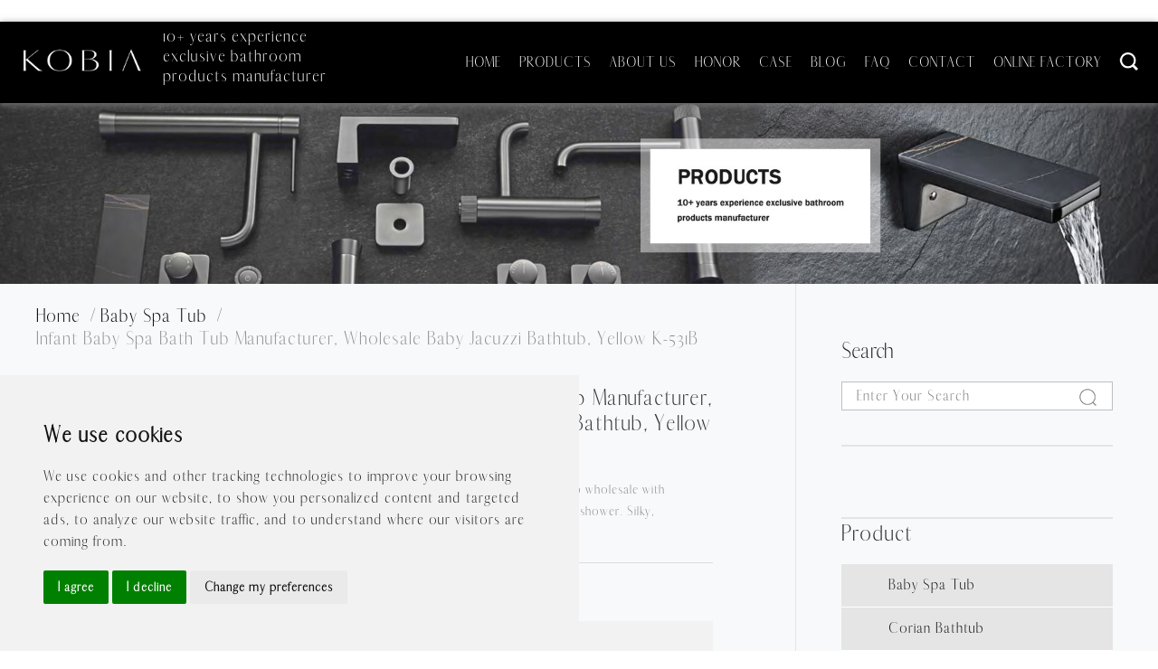

--- FILE ---
content_type: text/html; charset=UTF-8
request_url: https://www.kobiabath.com/product/infant-baby-spa-bath-tub/
body_size: 19529
content:
<!DOCTYPE html>
<html lang="en" style="margin-top:0px!important;">
<head>
    <meta charset="UTF-8">
    <meta name="google-site-verification" content="SRY-Lf0hXjDRrT_UeU3TA6gdo6HjUYTUidsD4erkO68" />
    <meta charset="UTF-8" name="viewport" content="width=device-width,initial-scale=0.8,user-scalable=no">
    <meta name="viewport" content="width=device-width, initial-scale=1">
    <meta http-equiv="X-UA-Compatible" content="IE=edge">
            <title>Infant Baby Spa Bath Tub, Baby Whirlpool Tub | KOBIABATH</title>
        <meta name='robots' content='max-image-preview:large' />
	<style>img:is([sizes="auto" i], [sizes^="auto," i]) { contain-intrinsic-size: 3000px 1500px }</style>
	<meta name="description" content="43 inch freestanding acrylic infant baby spa bath tub wholesale with bubbling spa ,soft waterfall therapy and shower. Silky, embossed Feel."/>
<meta name="robots" content="noodp"/>
<link rel="canonical" href="https://www.kobiabath.com/product/infant-baby-spa-bath-tub/" />
<meta property="og:locale" content="zh_CN" />
<meta property="og:type" content="article" />
<meta property="og:title" content="Infant Baby Spa Bath Tub, Baby Whirlpool Tub | KOBIABATH" />
<meta property="og:description" content="43 inch freestanding acrylic infant baby spa bath tub wholesale with bubbling spa ,soft waterfall therapy and shower. Silky, embossed Feel." />
<meta property="og:url" content="https://www.kobiabath.com/product/infant-baby-spa-bath-tub/" />
<meta property="og:site_name" content="kbd" />
<meta property="og:image" content="https://www.kobiabath.com/wp-content/uploads/2019/07/-11-e1563531863408.jpg" />
<meta property="og:image:width" content="400" />
<meta property="og:image:height" content="400" />
<meta name="twitter:card" content="summary" />
<meta name="twitter:description" content="43 inch freestanding acrylic infant baby spa bath tub wholesale with bubbling spa ,soft waterfall therapy and shower. Silky, embossed Feel." />
<meta name="twitter:title" content="Infant Baby Spa Bath Tub, Baby Whirlpool Tub | KOBIABATH" />
<meta name="twitter:image" content="https://www.kobiabath.com/wp-content/uploads/2019/07/-11-e1563531863408.jpg" />
<meta property="DC.date.issued" content="2019-07-19T18:29:37+08:00" />
<script type="text/javascript">
/* <![CDATA[ */
window._wpemojiSettings = {"baseUrl":"https:\/\/s.w.org\/images\/core\/emoji\/16.0.1\/72x72\/","ext":".png","svgUrl":"https:\/\/s.w.org\/images\/core\/emoji\/16.0.1\/svg\/","svgExt":".svg","source":{"concatemoji":"https:\/\/www.kobiabath.com\/wp-includes\/js\/wp-emoji-release.min.js?ver=6.8.3"}};
/*! This file is auto-generated */
!function(s,n){var o,i,e;function c(e){try{var t={supportTests:e,timestamp:(new Date).valueOf()};sessionStorage.setItem(o,JSON.stringify(t))}catch(e){}}function p(e,t,n){e.clearRect(0,0,e.canvas.width,e.canvas.height),e.fillText(t,0,0);var t=new Uint32Array(e.getImageData(0,0,e.canvas.width,e.canvas.height).data),a=(e.clearRect(0,0,e.canvas.width,e.canvas.height),e.fillText(n,0,0),new Uint32Array(e.getImageData(0,0,e.canvas.width,e.canvas.height).data));return t.every(function(e,t){return e===a[t]})}function u(e,t){e.clearRect(0,0,e.canvas.width,e.canvas.height),e.fillText(t,0,0);for(var n=e.getImageData(16,16,1,1),a=0;a<n.data.length;a++)if(0!==n.data[a])return!1;return!0}function f(e,t,n,a){switch(t){case"flag":return n(e,"\ud83c\udff3\ufe0f\u200d\u26a7\ufe0f","\ud83c\udff3\ufe0f\u200b\u26a7\ufe0f")?!1:!n(e,"\ud83c\udde8\ud83c\uddf6","\ud83c\udde8\u200b\ud83c\uddf6")&&!n(e,"\ud83c\udff4\udb40\udc67\udb40\udc62\udb40\udc65\udb40\udc6e\udb40\udc67\udb40\udc7f","\ud83c\udff4\u200b\udb40\udc67\u200b\udb40\udc62\u200b\udb40\udc65\u200b\udb40\udc6e\u200b\udb40\udc67\u200b\udb40\udc7f");case"emoji":return!a(e,"\ud83e\udedf")}return!1}function g(e,t,n,a){var r="undefined"!=typeof WorkerGlobalScope&&self instanceof WorkerGlobalScope?new OffscreenCanvas(300,150):s.createElement("canvas"),o=r.getContext("2d",{willReadFrequently:!0}),i=(o.textBaseline="top",o.font="600 32px Arial",{});return e.forEach(function(e){i[e]=t(o,e,n,a)}),i}function t(e){var t=s.createElement("script");t.src=e,t.defer=!0,s.head.appendChild(t)}"undefined"!=typeof Promise&&(o="wpEmojiSettingsSupports",i=["flag","emoji"],n.supports={everything:!0,everythingExceptFlag:!0},e=new Promise(function(e){s.addEventListener("DOMContentLoaded",e,{once:!0})}),new Promise(function(t){var n=function(){try{var e=JSON.parse(sessionStorage.getItem(o));if("object"==typeof e&&"number"==typeof e.timestamp&&(new Date).valueOf()<e.timestamp+604800&&"object"==typeof e.supportTests)return e.supportTests}catch(e){}return null}();if(!n){if("undefined"!=typeof Worker&&"undefined"!=typeof OffscreenCanvas&&"undefined"!=typeof URL&&URL.createObjectURL&&"undefined"!=typeof Blob)try{var e="postMessage("+g.toString()+"("+[JSON.stringify(i),f.toString(),p.toString(),u.toString()].join(",")+"));",a=new Blob([e],{type:"text/javascript"}),r=new Worker(URL.createObjectURL(a),{name:"wpTestEmojiSupports"});return void(r.onmessage=function(e){c(n=e.data),r.terminate(),t(n)})}catch(e){}c(n=g(i,f,p,u))}t(n)}).then(function(e){for(var t in e)n.supports[t]=e[t],n.supports.everything=n.supports.everything&&n.supports[t],"flag"!==t&&(n.supports.everythingExceptFlag=n.supports.everythingExceptFlag&&n.supports[t]);n.supports.everythingExceptFlag=n.supports.everythingExceptFlag&&!n.supports.flag,n.DOMReady=!1,n.readyCallback=function(){n.DOMReady=!0}}).then(function(){return e}).then(function(){var e;n.supports.everything||(n.readyCallback(),(e=n.source||{}).concatemoji?t(e.concatemoji):e.wpemoji&&e.twemoji&&(t(e.twemoji),t(e.wpemoji)))}))}((window,document),window._wpemojiSettings);
/* ]]> */
</script>
<link rel="https://api.w.org/" href="https://www.kobiabath.com/wp-json/" /><link rel="alternate" title="oEmbed (JSON)" type="application/json+oembed" href="https://www.kobiabath.com/wp-json/oembed/1.0/embed?url=https%3A%2F%2Fwww.kobiabath.com%2Fproduct%2Finfant-baby-spa-bath-tub%2F" />
<link rel="alternate" title="oEmbed (XML)" type="text/xml+oembed" href="https://www.kobiabath.com/wp-json/oembed/1.0/embed?url=https%3A%2F%2Fwww.kobiabath.com%2Fproduct%2Finfant-baby-spa-bath-tub%2F&#038;format=xml" />
        <link rel="stylesheet" type="text/css" href="https://cdn.staticfile.org/twitter-bootstrap/3.3.5/css/bootstrap.min.css"/>
    <link rel="stylesheet" type="text/css" href="https://www.kobiabath.com/wp-content/themes/baiila/css/header.css?v=2"/>

    <link rel="stylesheet" type="text/css" href="https://www.kobiabath.com/wp-content/themes/baiila/owlcarousel/owl.carousel.css"/>
    <link rel="stylesheet" href="https://www.kobiabath.com/wp-content/themes/baiila/owlcarousel/owl.theme.css"/>
    <link rel="stylesheet" href="https://www.kobiabath.com/wp-content/themes/baiila/css/style.css?v=7"/>

            <link rel="stylesheet" type="text/css" href="https://www.kobiabath.com/wp-content/themes/baiila/assets/css/style.css?v=1"/>
        <link rel="stylesheet" type="text/css" href="https://www.kobiabath.com/wp-content/themes/baiila/assets/css/style2.css?=6"/>
        <link rel="stylesheet" type="text/css" href="https://www.kobiabath.com/wp-content/themes/baiila/assets/css/phonestyle.css"/>
        
    
    <style>
        .head_index_text>li:hover>ul>li{display:block;text-align:center;}
        .head_index_text>li:hover>ul{width:100%;}

        @media screen and  (min-width:768px){
            .head_index_text>li>i{display:none;}
        }
        @media screen and  (max-width:768px){
            .navbar-nav>li>a{line-height:35px;}
        }

    </style>

    <script>
    window.dataLayer = window.dataLayer || [];
    function gtag(){
        dataLayer.push(arguments);
    }
    gtag('consent', 'default', {
        'ad_storage': 'denied',
        'ad_user_data': 'denied',
        'ad_personalization': 'denied',
        'analytics_storage': 'denied'
    });
</script>

<!-- Global site tag (gtag.js) - Google Analytics -->
<script async src="https://www.googletagmanager.com/gtag/js?id=UA-116547317-1"></script>
<script>
  window.dataLayer = window.dataLayer || [];
  function gtag(){dataLayer.push(arguments);}
  gtag('js', new Date());

  gtag('config', 'UA-116547317-1');
</script>




<!-- Google tag (gtag.js) -->
<script async src="https://www.googletagmanager.com/gtag/js?id=G-QRZ7N0PTYH"></script>
<script>
  window.dataLayer = window.dataLayer || [];
  function gtag(){dataLayer.push(arguments);}
  gtag('js', new Date());

  gtag('config', 'G-QRZ7N0PTYH');
</script>
<script>
    window.addEventListener("load", function (event) {
        setTimeout(function () {
            gtag('event', '浏览大于1分钟');
        }, 60000);

        
    });
</script>

<script>
    window.addEventListener('DOMContentLoaded', function () {
        if (sessionStorage.pageViewCount) {
            var pvc = parseInt(sessionStorage.getItem("pageViewCount")) + 1;
            sessionStorage.setItem("pageViewCount", pvc);
        }
        else if (!sessionStorage.pageViewCount) {
            sessionStorage.setItem("pageViewCount", 1);
        }
        var pageviewcount = parseInt(window.sessionStorage.pageViewCount);

        if (pageviewcount > 3) {
            gtag('event', '每次浏览页数大于3页');
        }
    });
</script>


<script>
    window.addEventListener('load', function () {
        document.querySelectorAll('[href*="mailto"]').forEach(function (e) {
            e.addEventListener('click', function () {
                gtag('event', 'PhoneClickEmail');
            })
        })
    })
</script>

<script>
    window.addEventListener('load', function () {
        document.querySelectorAll('[href*="Whatsapp"]').forEach(function (e) {
            e.addEventListener('click', function () {
                gtag('event', 'PhoneClickWhatsApp');
            })
        })
    })
</script>

<script>
    window.addEventListener('load', function (event) {
        if (window.location.href.includes("/thanks")) {
            gtag('event', 'thanks页面');
        }
    });
</script>

<!-- Cookie Consent by TermsFeed https://www.TermsFeed.com -->
<script type="text/javascript" src="//www.termsfeed.com/public/cookie-consent/4.1.0/cookie-consent.js" charset="UTF-8"></script>
<script type="text/javascript" charset="UTF-8">
    document.addEventListener('DOMContentLoaded', function () {
        cookieconsent.run({
            "notice_banner_type":"simple",
            "consent_type":"express",
            "palette":"light",
            "language":"en",
            "page_load_consent_levels":[
                "strictly-necessary"
            ],
            "notice_banner_reject_button_hide":false,
            "preferences_center_close_button_hide":false,
            "page_refresh_confirmation_buttons":false,
            "website_privacy_policy_url":"https://www.kobiabath.com/cookies/",

            "callbacks": {
                "scripts_specific_loaded": (level) => {
                    switch(level) {
                        case 'targeting':
                            gtag('consent', 'update', {
                                'ad_storage': 'granted',
                                'ad_user_data': 'granted',
                                'ad_personalization': 'granted',
                                'analytics_storage': 'granted'
                            });
                            break;
                    }
                }
            },
            "callbacks_force": true

        });
    });
</script>

<noscript>Free cookie consent management tool by <a href="https://www.termsfeed.com/">TermsFeed</a></noscript>
<!-- End Cookie Consent by TermsFeed https://www.TermsFeed.com -->

<!-- Below is the link that users can use to open Preferences Center to change their preferences. Do not modify the ID parameter. Place it where appropriate, style it as needed. -->
<a href="#" id="open_preferences_center" style="position: fixed;
    left: 10px;
    bottom: 60px;
    background: green;
    color: #fff;
    padding: 10px;
    z-index: 99999;
    border-radius: 20px;">Cookies</a>
<style>.termsfeed-com---nb-simple{left:0;right:auto !important;}</style>


<script src="//code.tidio.co/b07qbyswmzdu8lw6qiwjvnbfyhbvfcus.js" async></script>

<!-- Meta Pixel Code -->
<script type="text/plain" data-cookie-consent="targeting">
  !function(f,b,e,v,n,t,s)
  {if(f.fbq)return;n=f.fbq=function(){n.callMethod?
  n.callMethod.apply(n,arguments):n.queue.push(arguments)};
  if(!f._fbq)f._fbq=n;n.push=n;n.loaded=!0;n.version='2.0';
  n.queue=[];t=b.createElement(e);t.async=!0;
  t.src=v;s=b.getElementsByTagName(e)[0];
  s.parentNode.insertBefore(t,s)}(window, document,'script',
  'https://connect.facebook.net/en_US/fbevents.js');
  fbq('init', '339526154640909');
  fbq('track', 'PageView');
</script>
<noscript><img height="1" width="1" style="display:none"
  src="https://www.facebook.com/tr?id=339526154640909&ev=PageView&noscript=1"
/></noscript>
<!-- End Meta Pixel Code -->
    
    <!-- Google Tag Manager -->
<script>(function(w,d,s,l,i){w[l]=w[l]||[];w[l].push({'gtm.start':
new Date().getTime(),event:'gtm.js'});var f=d.getElementsByTagName(s)[0],
j=d.createElement(s),dl=l!='dataLayer'?'&l='+l:'';j.async=true;j.src=
'https://www.googletagmanager.com/gtm.js?id='+i+dl;f.parentNode.insertBefore(j,f);
})(window,document,'script','dataLayer','GTM-MLF6L3P');</script>
<!-- End Google Tag Manager -->

    <!-- Google Tag Manager -->
    <script>(function(w,d,s,l,i){w[l]=w[l]||[];w[l].push({'gtm.start':
                new Date().getTime(),event:'gtm.js'});var f=d.getElementsByTagName(s)[0],
            j=d.createElement(s),dl=l!='dataLayer'?'&l='+l:'';j.async=true;j.src=
            'https://www.googletagmanager.com/gtm.js?id='+i+dl;f.parentNode.insertBefore(j,f);
        })(window,document,'script','dataLayer','GTM-PCD68Z4');</script>
    <!-- End Google Tag Manager -->

</head>

<body>
    <p><script>
  window.okkiConfigs = window.okkiConfigs || [];
  function okkiAdd() { okkiConfigs.push(arguments); };
  okkiAdd("analytics", { siteId: "373531-27357", gId: "" });
</script><br />
<script async src="//tfile.xiaoman.cn/okki/analyze.js?id=373531-27357-"></script></p>
<!-- Google Tag Manager (noscript) -->
<noscript><iframe src="https://www.googletagmanager.com/ns.html?id=GTM-MLF6L3P"
height="0" width="0" style="display:none;visibility:hidden"></iframe></noscript>
<!-- End Google Tag Manager (noscript) -->
<!-- Google Tag Manager (noscript) -->
<noscript><iframe src="https://www.googletagmanager.com/ns.html?id=GTM-PCD68Z4"
                  height="0" width="0" style="display:none;visibility:hidden"></iframe></noscript>
<!-- End Google Tag Manager (noscript) -->


<header class="header_index">

    <nav class="navbar navbar-default topdh">
        <a title="logo" class="cr-logo" href="/">
            <img src="https://www.kobiabath.com/wp-content/uploads/2021/05/Kobia-logo-02.png" title="logo" alt="logo"/>
        </a>
        <div class="navbar-header">
            <button type="button" class="navbar-toggle collapsed" data-toggle="collapse" data-target="#bs-example-navbar-collapse-1">
                <span class="sr-only">Toggle navigation</span>
                <span class="icon-bar"></span>
                <span class="icon-bar"></span>
                <span class="icon-bar"></span>
            </button>
        </div>
        <div class="head_index_go">
            <div class="collapse navbar-collapse head_index" id="bs-example-navbar-collapse-1">
                <div class="head_index_word clearfix">
                    <div class="head_index_bonde clearfix ">
                        <div class="nav-header-top">
                            <a title="logo" href="/">
                                <img src="https://www.kobiabath.com/wp-content/uploads/2021/05/Kobia-logo-02.png" title="logo" alt="logo" style="width: 150px" /></a>
                        </div>
                        <p class="nav-header-top-p">
                            10+ years experience exclusive bathroom products manufacturer                        </p>


                        <form action="/" method="get">

                            <div class="header-top-sreach">
                                <div class="header-top-sreach-bigbox">
                                    <img src="https://www.kobiabath.com/wp-content/themes/baiila/images/kb3.jpg" alt=""/>
                                    <div class="header-top-sreach-box">
                                        <div class="header-top-form">
                                            <input class="header-top-form-input"  name="s"  placeholder="Search..." type="text" required oninvalid="setCustomValidity('Please fill in this key word');" oninput="setCustomValidity('');"/>
                                            <input type="hidden" name="post_type" value="product">

                                            <input class="header-top-form-sbm" type="submit"  />
                                        </div>
                                    </div>
                                </div>

                            </div>
                        </form>
                        <ul class="nav navbar-nav head_index_text"><li id="menu-item-29" class="dropdown menu-item-type-custom menu-item-object-custom menu-item-home menu-item-29"><a class="dropdown-toggle" role="button" aria-expanded="false" href="http://www.kobiabath.com/">Home</a></li>
<li id="menu-item-1645" class="dropdown menu-item-type-taxonomy menu-item-object-product_category current-product-ancestor current-menu-parent current-product-parent menu-item-has-children menu-item-1645"><a class="dropdown-toggle" role="button" aria-expanded="false" href="https://www.kobiabath.com/product_category/soaking-tub-supplier/">Products</a>
<ul class="dropdown-menu" role="menu">
	<li id="menu-item-9181" class="dropdown menu-item-type-taxonomy menu-item-object-product_category menu-item-9181"><a class="dropdown-toggle" role="button" aria-expanded="false" href="https://www.kobiabath.com/product_category/new-arrivals/">New Arrivals</a></li>
	<li id="menu-item-3670" class="dropdown menu-item-type-taxonomy menu-item-object-product_category menu-item-has-children menu-item-3670"><a class="dropdown-toggle" role="button" aria-expanded="false" href="https://www.kobiabath.com/product_category/de-giulio-hardware/">Faucets &amp; Showers</a>
	<ul class="dropdown-menu" role="menu">
		<li id="menu-item-4145" class="dropdown menu-item-type-taxonomy menu-item-object-product_category menu-item-4145"><a class="dropdown-toggle" role="button" aria-expanded="false" href="https://www.kobiabath.com/product_category/basin-faucet/">Basin Faucet</a></li>
		<li id="menu-item-4634" class="dropdown menu-item-type-taxonomy menu-item-object-product_category menu-item-4634"><a class="dropdown-toggle" role="button" aria-expanded="false" href="https://www.kobiabath.com/product_category/single-hole-kitchen-faucet/">Kitchen Faucet</a></li>
		<li id="menu-item-4875" class="dropdown menu-item-type-taxonomy menu-item-object-product_category menu-item-4875"><a class="dropdown-toggle" role="button" aria-expanded="false" href="https://www.kobiabath.com/product_category/concealed-shower-mixer/">Concealed Shower Faucet</a></li>
		<li id="menu-item-4633" class="dropdown menu-item-type-taxonomy menu-item-object-product_category menu-item-4633"><a class="dropdown-toggle" role="button" aria-expanded="false" href="https://www.kobiabath.com/product_category/exposed-shower-system/">Exposed Shower Faucet</a></li>
		<li id="menu-item-4146" class="dropdown menu-item-type-taxonomy menu-item-object-product_category menu-item-4146"><a class="dropdown-toggle" role="button" aria-expanded="false" href="https://www.kobiabath.com/product_category/freestanding-tub-faucet/">Freestanding Tub Faucet</a></li>
	</ul>
</li>
	<li id="menu-item-6795" class="dropdown menu-item-type-taxonomy menu-item-object-product_category menu-item-has-children menu-item-6795"><a class="dropdown-toggle" role="button" aria-expanded="false" href="https://www.kobiabath.com/product_category/bathroom-sink/">Bathroom Sinks</a>
	<ul class="dropdown-menu" role="menu">
		<li id="menu-item-7491" class="dropdown menu-item-type-taxonomy menu-item-object-product_category menu-item-7491"><a class="dropdown-toggle" role="button" aria-expanded="false" href="https://www.kobiabath.com/product_category/stainless-steel-bathroom-sink/">Stainless Steel Bathroom Sink</a></li>
		<li id="menu-item-7492" class="dropdown menu-item-type-taxonomy menu-item-object-product_category menu-item-7492"><a class="dropdown-toggle" role="button" aria-expanded="false" href="https://www.kobiabath.com/product_category/solid-surface-bathroom-sink/">Solid Surface Bathroom Sink</a></li>
	</ul>
</li>
	<li id="menu-item-9017" class="dropdown menu-item-type-taxonomy menu-item-object-product_category menu-item-9017"><a class="dropdown-toggle" role="button" aria-expanded="false" href="https://www.kobiabath.com/product_category/shower-room/">Shower Room</a></li>
	<li id="menu-item-3669" class="dropdown menu-item-type-taxonomy menu-item-object-product_category current-product-ancestor current-menu-parent current-product-parent menu-item-has-children menu-item-3669"><a class="dropdown-toggle" role="button" aria-expanded="false" href="https://www.kobiabath.com/product_category/kobia-bathware/">Bathtubs</a>
	<ul class="dropdown-menu" role="menu">
		<li id="menu-item-3259" class="dropdown menu-item-type-taxonomy menu-item-object-product_category current-product-ancestor current-menu-parent current-product-parent menu-item-3259"><a class="dropdown-toggle" role="button" aria-expanded="false" href="https://www.kobiabath.com/product_category/baby-spa-tub/">Baby Spa Tub</a></li>
		<li id="menu-item-3260" class="dropdown menu-item-type-taxonomy menu-item-object-product_category menu-item-3260"><a class="dropdown-toggle" role="button" aria-expanded="false" href="https://www.kobiabath.com/product_category/corian-bathtub/">Corian Bathtub</a></li>
		<li id="menu-item-3263" class="dropdown menu-item-type-taxonomy menu-item-object-product_category menu-item-3263"><a class="dropdown-toggle" role="button" aria-expanded="false" href="https://www.kobiabath.com/product_category/free-standing-bathtub/">Acrylic Bathtub</a></li>
		<li id="menu-item-3264" class="dropdown menu-item-type-taxonomy menu-item-object-product_category menu-item-3264"><a class="dropdown-toggle" role="button" aria-expanded="false" href="https://www.kobiabath.com/product_category/hydromassage-bathtubs/">Hydromassage Bathtub</a></li>
		<li id="menu-item-3261" class="dropdown menu-item-type-taxonomy menu-item-object-product_category menu-item-3261"><a class="dropdown-toggle" role="button" aria-expanded="false" href="https://www.kobiabath.com/product_category/walk-in-bathtub/">Walk In Bathtub</a></li>
		<li id="menu-item-11008" class="dropdown menu-item-type-taxonomy menu-item-object-product_category menu-item-11008"><a class="dropdown-toggle" role="button" aria-expanded="false" href="https://www.kobiabath.com/product_category/outdoor-spa-bathtub/">Outdoor Spa Bathtub</a></li>
		<li id="menu-item-3262" class="dropdown menu-item-type-taxonomy menu-item-object-product_category menu-item-3262"><a class="dropdown-toggle" role="button" aria-expanded="false" href="https://www.kobiabath.com/product_category/swim-spa/">Swim Spa</a></li>
		<li id="menu-item-7076" class="dropdown menu-item-type-taxonomy menu-item-object-product_category menu-item-7076"><a class="dropdown-toggle" role="button" aria-expanded="false" href="https://www.kobiabath.com/product_category/pet-grooming-tub/">Pet Grooming Tub</a></li>
	</ul>
</li>
	<li id="menu-item-8364" class="dropdown menu-item-type-taxonomy menu-item-object-product_category menu-item-8364"><a class="dropdown-toggle" role="button" aria-expanded="false" href="https://www.kobiabath.com/product_category/bathroom-vanities/">Bathroom Vanities</a></li>
	<li id="menu-item-8692" class="dropdown menu-item-type-taxonomy menu-item-object-product_category menu-item-has-children menu-item-8692"><a class="dropdown-toggle" role="button" aria-expanded="false" href="https://www.kobiabath.com/product_category/toilets/">Intelligent Toilets</a>
	<ul class="dropdown-menu" role="menu">
		<li id="menu-item-9177" class="dropdown menu-item-type-taxonomy menu-item-object-product_category menu-item-9177"><a class="dropdown-toggle" role="button" aria-expanded="false" href="https://www.kobiabath.com/product_category/smar-toilet/">Smart Toilet</a></li>
		<li id="menu-item-9178" class="dropdown menu-item-type-taxonomy menu-item-object-product_category menu-item-9178"><a class="dropdown-toggle" role="button" aria-expanded="false" href="https://www.kobiabath.com/product_category/smart-toilet-seat/">Smart Toilet Seat</a></li>
	</ul>
</li>
</ul>
</li>
<li id="menu-item-988" class="dropdown menu-item-type-post_type menu-item-object-page menu-item-has-children menu-item-988"><a class="dropdown-toggle" role="button" aria-expanded="false" href="https://www.kobiabath.com/about-us/">About us</a>
<ul class="dropdown-menu" role="menu">
	<li id="menu-item-3549" class="dropdown menu-item-type-post_type menu-item-object-page menu-item-3549"><a class="dropdown-toggle" role="button" aria-expanded="false" href="https://www.kobiabath.com/about-us/company-history/">Company History</a></li>
	<li id="menu-item-3550" class="dropdown menu-item-type-post_type menu-item-object-page menu-item-3550"><a class="dropdown-toggle" role="button" aria-expanded="false" href="https://www.kobiabath.com/about-us/company-introduction/">Company Introduction</a></li>
	<li id="menu-item-3561" class="dropdown menu-item-type-post_type menu-item-object-page menu-item-3561"><a class="dropdown-toggle" role="button" aria-expanded="false" href="https://www.kobiabath.com/about-us/company-principle/">Company Principle</a></li>
	<li id="menu-item-3585" class="dropdown menu-item-type-post_type menu-item-object-page menu-item-3585"><a class="dropdown-toggle" role="button" aria-expanded="false" href="https://www.kobiabath.com/about-us/company-certificate/">Company Certificate</a></li>
	<li id="menu-item-3313" class="dropdown menu-item-type-post_type menu-item-object-page menu-item-3313"><a class="dropdown-toggle" role="button" aria-expanded="false" href="https://www.kobiabath.com/about-us/why-choose-us/">Why Choose Us</a></li>
</ul>
</li>
<li id="menu-item-1202" class="dropdown menu-item-type-post_type menu-item-object-page menu-item-1202"><a class="dropdown-toggle" role="button" aria-expanded="false" href="https://www.kobiabath.com/bathtub-oem-manufacture/">Honor</a></li>
<li id="menu-item-985" class="dropdown menu-item-type-taxonomy menu-item-object-category menu-item-has-children menu-item-985"><a class="dropdown-toggle" role="button" aria-expanded="false" href="https://www.kobiabath.com/case/">Case</a>
<ul class="dropdown-menu" role="menu">
	<li id="menu-item-3167" class="dropdown menu-item-type-taxonomy menu-item-object-category menu-item-3167"><a class="dropdown-toggle" role="button" aria-expanded="false" href="https://www.kobiabath.com/case/residences/">Residences</a></li>
	<li id="menu-item-3168" class="dropdown menu-item-type-taxonomy menu-item-object-category menu-item-3168"><a class="dropdown-toggle" role="button" aria-expanded="false" href="https://www.kobiabath.com/case/publicsemi-public/">Public &amp; Semi-public</a></li>
	<li id="menu-item-3169" class="dropdown menu-item-type-taxonomy menu-item-object-category menu-item-3169"><a class="dropdown-toggle" role="button" aria-expanded="false" href="https://www.kobiabath.com/case/hotels/">Hotels</a></li>
</ul>
</li>
<li id="menu-item-1205" class="dropdown menu-item-type-taxonomy menu-item-object-category menu-item-1205"><a class="dropdown-toggle" role="button" aria-expanded="false" href="https://www.kobiabath.com/blog/">Blog</a></li>
<li id="menu-item-1203" class="dropdown menu-item-type-taxonomy menu-item-object-category menu-item-has-children menu-item-1203"><a class="dropdown-toggle" role="button" aria-expanded="false" href="https://www.kobiabath.com/faqs/">FAQ</a>
<ul class="dropdown-menu" role="menu">
	<li id="menu-item-9199" class="dropdown menu-item-type-taxonomy menu-item-object-category menu-item-9199"><a class="dropdown-toggle" role="button" aria-expanded="false" href="https://www.kobiabath.com/video/">Video</a></li>
	<li id="menu-item-3165" class="dropdown menu-item-type-taxonomy menu-item-object-category menu-item-has-children menu-item-3165"><a class="dropdown-toggle" role="button" aria-expanded="false" href="https://www.kobiabath.com/faqs/customer-service/">Customer Service</a>
	<ul class="dropdown-menu" role="menu">
		<li id="menu-item-3314" class="dropdown menu-item-type-taxonomy menu-item-object-category menu-item-3314"><a class="dropdown-toggle" role="button" aria-expanded="false" href="https://www.kobiabath.com/faqs/customer-service/before-sale/">Before-Sale</a></li>
		<li id="menu-item-3315" class="dropdown menu-item-type-taxonomy menu-item-object-category menu-item-3315"><a class="dropdown-toggle" role="button" aria-expanded="false" href="https://www.kobiabath.com/faqs/customer-service/during-sale/">During-Sale</a></li>
		<li id="menu-item-3316" class="dropdown menu-item-type-taxonomy menu-item-object-category menu-item-3316"><a class="dropdown-toggle" role="button" aria-expanded="false" href="https://www.kobiabath.com/faqs/customer-service/after-sale/">After-Sale</a></li>
	</ul>
</li>
	<li id="menu-item-3164" class="dropdown menu-item-type-taxonomy menu-item-object-category menu-item-3164"><a class="dropdown-toggle" role="button" aria-expanded="false" href="https://www.kobiabath.com/faqs/assembly-instructions/">Assembly instructions</a></li>
	<li id="menu-item-3166" class="dropdown menu-item-type-taxonomy menu-item-object-category menu-item-3166"><a class="dropdown-toggle" role="button" aria-expanded="false" href="https://www.kobiabath.com/faqs/warranty/">Warranty</a></li>
	<li id="menu-item-2035" class="dropdown menu-item-type-taxonomy menu-item-object-category menu-item-2035"><a class="dropdown-toggle" role="button" aria-expanded="false" href="https://www.kobiabath.com/faqs/maintaincareness/">Care &amp; Maintainance</a></li>
	<li id="menu-item-7569" class="dropdown menu-item-type-taxonomy menu-item-object-category menu-item-7569"><a class="dropdown-toggle" role="button" aria-expanded="false" href="https://www.kobiabath.com/faqs/baby-spa-guide/">Baby Spa Guide</a></li>
</ul>
</li>
<li id="menu-item-1206" class="dropdown menu-item-type-post_type menu-item-object-page menu-item-1206"><a class="dropdown-toggle" role="button" aria-expanded="false" href="https://www.kobiabath.com/contact/">Contact</a></li>
<li id="menu-item-5507" class="dropdown menu-item-type-custom menu-item-object-custom menu-item-5507"><a class="dropdown-toggle" role="button" aria-expanded="false" href="https://720yun.com/t/23vkz7q9Opq?scene_id=81446988">Online Factory</a></li>
</ul>
                    </div>

                </div>
            </div>
        </div>

    </nav>
 

<!--手机端导航-->
    <script>
        var nav_list = document.getElementsByClassName('head_index_text')[0];
        var nav_list_item = nav_list.children;
        for(var i = 0;i<nav_list_item.length;i++){
            var create_icon = document.createElement('i');
            nav_list_item[i].appendChild(create_icon);
            var select_icon = document.getElementsByTagName('i');
            select_icon[i].style.cssText += 'position:absolute;right:30px;top:auto;bottom:16px;cursor:pointer;font-size:20px';
            select_icon[i].className = 'glyphicon glyphicon-menu-down';
            select_icon[i].index = i;

            select_icon[i].onclick = hover_icon;
            if(!nav_list_item[i].getElementsByTagName('ul')[0]){
                nav_list_item[i].getElementsByTagName('i')[0].style.visibility = 'hidden';
            }

        }

        function hover_icon(){
            var nav_list_parent = this.parentNode.getElementsByTagName('ul')[0];
            for(var i = 0; i<nav_list_item.length;i++){
                nav_list_item[i].getElementsByTagName('i')[0].className = 'glyphicon glyphicon-menu-down';
            }
            if(nav_list_parent.style.display != 'block'){
                this.className = 'glyphicon glyphicon-menu-up';
                nav_list_parent.style.display = "block";
            }else{
                this.className = 'glyphicon glyphicon-menu-down';
                nav_list_parent.style.display = "none";
            }
        }

    </script>



</header>
    <div class="containers bar">
        <img src="https://www.kobiabath.com/wp-content/uploads/2020/09/PRODUCTS.jpg" alt="banner"/>
    </div>

<style>
    .wpcf7-submit{
        width: 200px;
    }
</style>
<!-- ......................................... -->
<div class="containers mainBox">
    <div class="content main inblk clear">
        <div class="leftContent">
            <div class="nowAdds">
                <a href="/">home &nbsp;</a>/
                <a href="https://www.kobiabath.com/product_category/baby-spa-tub/">Baby Spa Tub &nbsp;</a>/
                <a href="">Infant Baby Spa Bath Tub Manufacturer, Wholesale Baby Jacuzzi Bathtub, Yellow k-531B</a>
            </div>
            <div class="statement">
                <h2></h2>
                <span></span>
            </div>
            <div class="productDetail inblk clear">
                <div class="right-extra">
                    <div>
                                                                            <div id="preview" class="spec-preview"> <span class="jqzoom"><img style="width: 100%" alt="pic" jqimg="https://www.kobiabath.com/wp-content/uploads/2019/07/未标题-11-1.jpg" src="https://www.kobiabath.com/wp-content/uploads/2019/07/未标题-11-1.jpg" /></span> </div>
                                                <div class="spec-scroll"> <a class="prev">&lt;</a> <a class="next">&gt;</a>
                            <div class="items">
                                <ul>
                                                                                <li><img alt="banner" bimg="https://www.kobiabath.com/wp-content/uploads/2019/07/未标题-11-1.jpg" src="https://www.kobiabath.com/wp-content/uploads/2019/07/未标题-11-1.jpg" onmousemove="preview(this);"></li>
                                                                                    <li><img alt="banner" bimg="https://www.kobiabath.com/wp-content/uploads/2019/07/k-531B-baby-spa-bathtub-1.jpg" src="https://www.kobiabath.com/wp-content/uploads/2019/07/k-531B-baby-spa-bathtub-1.jpg" onmousemove="preview(this);"></li>
                                                                                    <li><img alt="banner" bimg="https://www.kobiabath.com/wp-content/uploads/2019/07/k-531B.jpg" src="https://www.kobiabath.com/wp-content/uploads/2019/07/k-531B.jpg" onmousemove="preview(this);"></li>
                                                                                    <li><img alt="banner" bimg="https://www.kobiabath.com/wp-content/uploads/2019/07/k-531B-.jpg" src="https://www.kobiabath.com/wp-content/uploads/2019/07/k-531B-.jpg" onmousemove="preview(this);"></li>
                                                                                    <li><img alt="banner" bimg="https://www.kobiabath.com/wp-content/uploads/2018/10/k-531B-05.jpg" src="https://www.kobiabath.com/wp-content/uploads/2018/10/k-531B-05.jpg" onmousemove="preview(this);"></li>
                                                                        </ul>
                            </div>
                        </div>
                    </div>
                </div>
                <div class="prdctParameter floatrgt">
                    <h1>Infant Baby Spa Bath Tub Manufacturer, Wholesale Baby Jacuzzi Bathtub, Yellow k-531B</h1>

                    <p>43 inch freestanding acrylic baby spa tub wholesale with bubbling spa ,soft waterfall therapy and shower. Silky, embossed Feel. </p>



                    <hr style="border-color:#ddd"/>
                    <h4>Product Specification:</h4>
                    <ul class="prdtPmt">
                                                            <li><span class="span1">Art No:</span><span class="span2">k-531B</span></li>
                                                                    <li><span class="span1">Material:</span><span class="span2">Acrylic,fiberglass</span></li>
                                                                    <li><span class="span1">Size:</span><span class="span2">1100*850*840mm</span></li>
                                                    </ul>
                    <a class="more" href="#body_sele" >Inquiry Now</a>
                </div>
            </div>
            <hr style="border-color:#dddddd"/>
            
            <ul class="prdtTab">
                <li class="active"><a>Product Details</a></li>
                <li><a href="" download="download">Download</a></li>
            </ul>
            <div class="productTab">
                <div class="prdtCaseing prdtCaseShow">
                    <h2 style="text-align: center;"><span style="font-size: 12pt;">Infant Baby Spa Bath Tub Manufacturer, Wholesale Baby Jacuzzi Bathtub k-531</span></h2>
<p><iframe src="https://www.youtube.com/embed/1KtS9rbMHrs" width="750" height="421" frameborder="0" allowfullscreen="allowfullscreen"></iframe></p>
<p><img decoding="async" class="alignleft wp-image-1926 size-full" src="http://www.kobiabath.com/wp-content/uploads/2018/05/Product-Specifications-.jpg" sizes="(max-width: 750px) 100vw, 750px" srcset="http://www.kobiabath.com/wp-content/uploads/2018/05/Product-Specifications-.jpg 750w, http://www.kobiabath.com/wp-content/uploads/2018/05/Product-Specifications--300x18.jpg 300w, http://www.kobiabath.com/wp-content/uploads/2018/05/Product-Specifications--90x6.jpg 90w" alt="infant bath tub" width="750" height="46" /></p>
<p>&nbsp;</p>
<table style="width: 92.6663%; height: 1628px;">
<tbody>
<tr style="height: 28px;">
<td style="width: 30.0734%; height: 28px;"><span style="font-size: 14pt; font-family: arial, helvetica, sans-serif;">Model</span></td>
<td style="width: 68.9486%; height: 28px;"><span style="font-size: 14pt; font-family: arial, helvetica, sans-serif;">K-531B</span></td>
</tr>
<tr style="height: 28px;">
<td style="width: 30.0734%; height: 28px;"><span style="font-size: 14pt; font-family: arial, helvetica, sans-serif;">Type</span></td>
<td style="width: 68.9486%; height: 28px;"><span style="font-size: 14pt; font-family: arial, helvetica, sans-serif;">Indoor infant baby spa bath tub</span></td>
</tr>
<tr style="height: 28px;">
<td style="width: 30.0734%; height: 28px;"><span style="font-size: 14pt; font-family: arial, helvetica, sans-serif;">Material</span></td>
<td style="width: 68.9486%; height: 28px;"><span style="font-size: 14pt; font-family: arial, helvetica, sans-serif;">Acrylic &amp; fiberglass</span></td>
</tr>
<tr style="height: 28px;">
<td style="width: 30.0734%; height: 28px;"><span style="font-size: 14pt; font-family: arial, helvetica, sans-serif;">Dimension</span></td>
<td style="width: 68.9486%; height: 28px;"><span style="font-size: 14pt; font-family: arial, helvetica, sans-serif;">1100*850*840 mm</span></td>
</tr>
<tr style="height: 28px;">
<td style="width: 30.0734%; height: 28px;"><span style="font-size: 14pt; font-family: arial, helvetica, sans-serif;">Packing size</span></td>
<td style="width: 68.9486%; height: 28px;"><span style="font-size: 14pt; font-family: arial, helvetica, sans-serif;">1160*910*1050 mm</span></td>
</tr>
<tr style="height: 28px;">
<td style="width: 30.0734%; height: 28px;"><span style="font-size: 14pt; font-family: arial, helvetica, sans-serif;">Water capacity</span></td>
<td style="width: 68.9486%; height: 28px;"><span style="font-size: 14pt; font-family: arial, helvetica, sans-serif;">340L</span></td>
</tr>
<tr style="height: 28px;">
<td style="width: 30.0734%; height: 28px;"><span style="font-size: 14pt; font-family: arial, helvetica, sans-serif;">Net weight</span></td>
<td style="width: 68.9486%; height: 28px;"><span style="font-size: 14pt; font-family: arial, helvetica, sans-serif;">100kg</span></td>
</tr>
<tr style="height: 28px;">
<td style="width: 30.0734%; height: 28px;"><span style="font-size: 14pt; font-family: arial, helvetica, sans-serif;">Gross weight</span></td>
<td style="width: 68.9486%; height: 28px;"><span style="font-size: 14pt; font-family: arial, helvetica, sans-serif;">108kg</span></td>
</tr>
<tr style="height: 28px;">
<td style="width: 30.0734%; height: 28px;"><span style="font-size: 14pt; font-family: arial, helvetica, sans-serif;">Container load (pcs/ctn)</span></td>
<td style="width: 68.9486%; height: 28px;"><span style="font-size: 14pt; font-family: arial, helvetica, sans-serif;">21pcs/20ft; 42pcs/40ft</span></td>
</tr>
<tr style="height: 28px;">
<td style="width: 30.0734%; height: 28px;"><span style="font-size: 14pt; font-family: arial, helvetica, sans-serif;">Shape</span></td>
<td style="width: 68.9486%; height: 28px;"><span style="font-size: 14pt; font-family: arial, helvetica, sans-serif;">Rectangle</span></td>
</tr>
<tr style="height: 28px;">
<td style="width: 30.0734%; height: 28px;"><span style="font-size: 14pt; font-family: arial, helvetica, sans-serif;">Inner acrylic color</span></td>
<td style="width: 68.9486%; height: 28px;"><span style="font-size: 14pt; font-family: arial, helvetica, sans-serif;">White</span></td>
</tr>
<tr style="height: 28px;">
<td style="width: 30.0734%; height: 28px;"><span style="font-size: 14pt; font-family: arial, helvetica, sans-serif;">Outer acrylic color</span></td>
<td style="width: 68.9486%; height: 28px;"><span style="font-size: 14pt; font-family: arial, helvetica, sans-serif;">Yellow</span></td>
</tr>
<tr style="height: 28px;">
<td style="width: 30.0734%; height: 28px;"><span style="font-size: 14pt; font-family: arial, helvetica, sans-serif;">Frequency</span></td>
<td style="width: 68.9486%; height: 28px;"><span style="font-size: 14pt; font-family: arial, helvetica, sans-serif;">50/60Hz</span></td>
</tr>
<tr style="height: 28px;">
<td style="width: 30.0734%; height: 28px;"><span style="font-size: 14pt; font-family: arial, helvetica, sans-serif;">Electric Voltage</span></td>
<td style="width: 68.9486%; height: 28px;"><span style="font-size: 14pt; font-family: arial, helvetica, sans-serif;">Customized</span></td>
</tr>
<tr style="height: 28px;">
<td style="width: 30.0734%; height: 28px;"><span style="font-size: 14pt; font-family: arial, helvetica, sans-serif;">Drainer</span></td>
<td style="width: 68.9486%; height: 28px;"><span style="font-size: 14pt; font-family: arial, helvetica, sans-serif;">Center copper pop-up drainer</span></td>
</tr>
<tr style="height: 28px;">
<td style="width: 30.0734%; height: 28px;"><span style="font-size: 14pt; font-family: arial, helvetica, sans-serif;">Application</span></td>
<td style="width: 68.9486%; height: 28px;"><span style="font-size: 14pt; font-family: arial, helvetica, sans-serif;">Indoor massage bathtub</span></td>
</tr>
<tr style="height: 28px;">
<td style="width: 30.0734%; height: 28px;"><span style="font-size: 14pt; font-family: arial, helvetica, sans-serif;">Massage Type</span></td>
<td style="width: 68.9486%; height: 28px;"><span style="font-size: 14pt; font-family: arial, helvetica, sans-serif;">Combo Massage (Air &amp; Whirlpool)</span></td>
</tr>
<tr style="height: 56px;">
<td style="width: 30.0734%; height: 56px;"><span style="font-size: 14pt; font-family: arial, helvetica, sans-serif;">Feature</span></td>
<td style="width: 68.9486%; height: 56px;"><span style="font-size: 14pt; font-family: arial, helvetica, sans-serif;">Clear tempered glass window (the glass embedded into the tub with silicon sealant, water leakage prevention)</span></td>
</tr>
<tr style="height: 172px;">
<td style="width: 30.0734%; height: 172px;"><span style="font-size: 14pt; font-family: arial, helvetica, sans-serif;">Basic Function</span></td>
<td style="width: 68.9486%; height: 172px;"><span style="font-size: 14pt; font-family: arial, helvetica, sans-serif;">1.Hot/cold water conversion(1set)</span></p>
<p><span style="font-size: 14pt; font-family: arial, helvetica, sans-serif;">2.Handle-control drainer(1pc)</span></p>
<p><span style="font-size: 14pt; font-family: arial, helvetica, sans-serif;" data-spm-anchor-id="a2700.details.pronpeci14.i1.114f6f31H0Rx88">3.Soft waterfall therapy(1pc)</span></td>
</tr>
<tr style="height: 348px;">
<td style="width: 30.0734%; height: 348px;"><span style="font-size: 14pt; font-family: arial, helvetica, sans-serif;">Options</span></td>
<td style="width: 68.9486%; height: 348px;"><span style="font-size: 14pt; font-family: arial, helvetica, sans-serif;" data-spm-anchor-id="a2700.details.pronpeci14.i6.114f6f31H0Rx88">1.Digital control display(1pc)</span></p>
<p><span style="font-size: 14pt; font-family: arial, helvetica, sans-serif;">2.Air jets with led lights(4pcs)</span></p>
<p><span style="font-size: 14pt; font-family: arial, helvetica, sans-serif;">3.Hydro-massage jets(6pcs)</span></p>
<p><span style="font-size: 14pt; font-family: arial, helvetica, sans-serif;">4.Thermostatic Heater(1set)</span></p>
<p><span style="font-size: 14pt; font-family: arial, helvetica, sans-serif;">5.Ozone sterilization system(1set)</span></p>
<p><span style="font-size: 14pt; font-family: arial, helvetica, sans-serif;">6.Functional hand shower(1pc)</span></p>
<p><span style="font-size: 14pt; font-family: arial, helvetica, sans-serif;">7.Water circulator(1set)</span></td>
</tr>
<tr style="height: 84px;">
<td style="width: 30.0734%; height: 84px;"><span style="font-size: 14pt; font-family: arial, helvetica, sans-serif;"> Warranty</span></td>
<td style="width: 68.9486%; height: 84px;"><span style="font-size: 14pt; font-family: arial, helvetica, sans-serif;">1) massage bathtub body 5 years</span><br />
<span style="font-size: 14pt; font-family: arial, helvetica, sans-serif;">2) water pump 1 year</span><br />
<span style="font-size: 14pt; font-family: arial, helvetica, sans-serif;">3) accessories 1 year</span></td>
</tr>
<tr style="height: 300px;">
<td style="width: 30.0734%; height: 300px;"><span style="font-size: 14pt; font-family: arial, helvetica, sans-serif;">Superiority</span></td>
<td style="width: 68.9486%; height: 300px;"><span style="font-size: 14pt; font-family: arial, helvetica, sans-serif;">1.Easy to shape: mold production and modeling diversified, malleable, and can be personalized requirements of tailor-made.</span></p>
<p><span style="font-size: 14pt; font-family: arial, helvetica, sans-serif;">2.Environmental health: using natural materials, scientific formula, strict operating,nontoxic, non-radiation, can be recycled, a new generation of environmentally friendly materials.</span></p>
<p><span style="font-size: 14pt; font-family: arial, helvetica, sans-serif;">3.Long life: easy maintain, seamless, water absorption as low as 0.04%, long service life.</span></td>
</tr>
</tbody>
</table>
<p>&nbsp;</p>
<p style="text-align: left;"><span style="font-family: arial, helvetica, sans-serif; font-size: 14pt;">Clean and pamper your baby with Kobiabath <a href="http://www.kobiabath.com/product_category/baby-spa-tub/">Infant Baby Spa Bath Tub,</a> bubbling spa in a luxurious spa experience at home. With a calming massaging bubbles, keeping your little one entertained and soothed during bath time has never been easier! The thermostat function can be added to the baby spa tub.</span></p>
<p style="text-align: center;"><img fetchpriority="high" decoding="async" class="aligncenter wp-image-5372 size-full" src="http://www.kobiabath.com/wp-content/uploads/2019/07/未标题-11-1.jpg" alt="Infant Baby Spa Bath Tub" width="750" height="750" srcset="https://www.kobiabath.com/wp-content/uploads/2019/07/未标题-11-1.jpg 750w, https://www.kobiabath.com/wp-content/uploads/2019/07/未标题-11-1-150x150.jpg 150w, https://www.kobiabath.com/wp-content/uploads/2019/07/未标题-11-1-300x300.jpg 300w, https://www.kobiabath.com/wp-content/uploads/2019/07/未标题-11-1-60x60.jpg 60w" sizes="(max-width: 750px) 100vw, 750px" /></p>
<p><img decoding="async" class="aligncenter wp-image-5371 size-full" src="http://www.kobiabath.com/wp-content/uploads/2019/07/k-531B-baby-spa-bathtub-1.jpg" alt="Infant Baby Spa Bath Tub" width="750" height="750" srcset="https://www.kobiabath.com/wp-content/uploads/2019/07/k-531B-baby-spa-bathtub-1.jpg 750w, https://www.kobiabath.com/wp-content/uploads/2019/07/k-531B-baby-spa-bathtub-1-150x150.jpg 150w, https://www.kobiabath.com/wp-content/uploads/2019/07/k-531B-baby-spa-bathtub-1-300x300.jpg 300w, https://www.kobiabath.com/wp-content/uploads/2019/07/k-531B-baby-spa-bathtub-1-60x60.jpg 60w" sizes="(max-width: 750px) 100vw, 750px" /></p>
<p><img decoding="async" class="aligncenter wp-image-7599 size-full" src="http://www.kobiabath.com/wp-content/uploads/2019/07/k-531B.jpg" alt="kobia baby spa " width="800" height="577" srcset="https://www.kobiabath.com/wp-content/uploads/2019/07/k-531B.jpg 800w, https://www.kobiabath.com/wp-content/uploads/2019/07/k-531B-300x216.jpg 300w, https://www.kobiabath.com/wp-content/uploads/2019/07/k-531B-768x554.jpg 768w, https://www.kobiabath.com/wp-content/uploads/2019/07/k-531B-83x60.jpg 83w" sizes="(max-width: 800px) 100vw, 800px" /></p>
<p>&nbsp;</p>
<p style="text-align: left;"><span style="font-family: arial, helvetica, sans-serif; font-size: 14pt;">This rectangular freestanding baby spa tub wholesale is made from acrylic and is reinforced with fiberglass for a durable finish that will not stain or fade. It also has a center drain and includes the waste and overflow for a convenient and easy installation process.</span></p>
<p style="text-align: center;"><img decoding="async" class="aligncenter wp-image-3386 size-full" src="http://www.kobiabath.com/wp-content/uploads/2018/10/k-531B-4.jpg" alt="Infant Baby Spa Bath Tub" width="750" height="499" srcset="https://www.kobiabath.com/wp-content/uploads/2018/10/k-531B-4.jpg 750w, https://www.kobiabath.com/wp-content/uploads/2018/10/k-531B-4-300x200.jpg 300w, https://www.kobiabath.com/wp-content/uploads/2018/10/k-531B-4-90x60.jpg 90w" sizes="(max-width: 750px) 100vw, 750px" /></p>
<p style="text-align: center;"><img decoding="async" class="aligncenter wp-image-7556 size-full" src="http://www.kobiabath.com/wp-content/uploads/2021/03/k-531B.jpg" alt="Infant Baby Spa Bath Tub" width="750" height="499" srcset="https://www.kobiabath.com/wp-content/uploads/2021/03/k-531B.jpg 750w, https://www.kobiabath.com/wp-content/uploads/2021/03/k-531B-300x200.jpg 300w, https://www.kobiabath.com/wp-content/uploads/2021/03/k-531B-90x60.jpg 90w" sizes="(max-width: 750px) 100vw, 750px" /></p>
<p>&nbsp;</p>
<p style="text-align: left;"><span style="font-family: arial, helvetica, sans-serif; font-size: 14pt;"><span class="src" data-group="0-0">The ergonomic shower handle of Baby Spa Tub Wholesale is easy to hold and use with the simple touch of an on/off button.The shower unit produces a gentle flow of water to shower your little one making it easy to wash their body.</span></span></p>
<p style="text-align: center;"><img decoding="async" class="aligncenter size-full wp-image-5457" src="http://www.kobiabath.com/wp-content/uploads/2018/10/k-531B（06））.jpg" alt="Baby Spa Tub Wholesale" width="750" height="497" srcset="https://www.kobiabath.com/wp-content/uploads/2018/10/k-531B（06））.jpg 750w, https://www.kobiabath.com/wp-content/uploads/2018/10/k-531B（06））-300x199.jpg 300w, https://www.kobiabath.com/wp-content/uploads/2018/10/k-531B（06））-90x60.jpg 90w" sizes="(max-width: 750px) 100vw, 750px" /></p>
<p><img decoding="async" class="aligncenter wp-image-7598 size-full" src="http://www.kobiabath.com/wp-content/uploads/2019/07/k-531B-.jpg" alt="Infant Baby Spa Bath Tub" width="750" height="499" srcset="https://www.kobiabath.com/wp-content/uploads/2019/07/k-531B-.jpg 750w, https://www.kobiabath.com/wp-content/uploads/2019/07/k-531B--300x200.jpg 300w, https://www.kobiabath.com/wp-content/uploads/2019/07/k-531B--90x60.jpg 90w" sizes="(max-width: 750px) 100vw, 750px" /></p>
<p style="text-align: center;"><img decoding="async" class="aligncenter wp-image-5443 size-full" src="http://www.kobiabath.com/wp-content/uploads/2018/10/k-531B-（02））.jpg" alt="Infant Baby Spa Bath Tub" width="750" height="497" srcset="https://www.kobiabath.com/wp-content/uploads/2018/10/k-531B-（02））.jpg 750w, https://www.kobiabath.com/wp-content/uploads/2018/10/k-531B-（02））-300x199.jpg 300w, https://www.kobiabath.com/wp-content/uploads/2018/10/k-531B-（02））-90x60.jpg 90w" sizes="(max-width: 750px) 100vw, 750px" /></p>
<p>&nbsp;</p>
<p style="text-align: center;"><img decoding="async" class="alignnone wp-image-7535 size-full" src="http://www.kobiabath.com/wp-content/uploads/2018/10/baby-bathtub.jpg" alt="Infant Baby Spa Bath Tub" width="792" height="804" srcset="https://www.kobiabath.com/wp-content/uploads/2018/10/baby-bathtub.jpg 792w, https://www.kobiabath.com/wp-content/uploads/2018/10/baby-bathtub-296x300.jpg 296w, https://www.kobiabath.com/wp-content/uploads/2018/10/baby-bathtub-768x780.jpg 768w, https://www.kobiabath.com/wp-content/uploads/2018/10/baby-bathtub-59x60.jpg 59w" sizes="(max-width: 792px) 100vw, 792px" /></p>
<p>&nbsp;</p>
<ol>
<li><span style="font-family: arial, helvetica, sans-serif; font-size: 14pt; background-color: #3366ff; color: #ffffff;">Function option: Whirlpool, air bubble, Led color lamp</span></li>
<li><span style="font-size: 14pt; font-family: arial, helvetica, sans-serif; background-color: #3366ff; color: #ffffff;">Infant Baby Spa Bath Tub Manufacturer, Wholesale Baby Jacuzzi Bathtub</span></li>
<li><span style="font-family: arial, helvetica, sans-serif; font-size: 14pt; background-color: #3366ff; color: #ffffff;">Silky, embossed Feel</span></li>
<li><span style="font-family: arial, helvetica, sans-serif; font-size: 14pt; background-color: #3366ff; color: #ffffff;">High quality cast acrylic grade A</span></li>
<li><span style="font-family: arial, helvetica, sans-serif; font-size: 14pt; background-color: #3366ff; color: #ffffff;">Easy-to-clean, gloss finish (White)</span></li>
<li><span style="font-family: arial, helvetica, sans-serif; font-size: 14pt; background-color: #3366ff; color: #ffffff;">Adjustable heavy duty leveling legs support the stainless steel frame.</span></li>
</ol>
<p>&nbsp;</p>
<p style="text-align: center;"><span style="font-size: 18pt;"><a href="http://www.kobiabath.com/contact/">Click for more information</a></span></p>
<p><img decoding="async" class="aligncenter wp-image-7543 size-full" src="http://www.kobiabath.com/wp-content/uploads/2021/02/BABY-BATHTUB-1.jpg" alt="kobia baby spa" width="750" height="1388" srcset="https://www.kobiabath.com/wp-content/uploads/2021/02/BABY-BATHTUB-1.jpg 750w, https://www.kobiabath.com/wp-content/uploads/2021/02/BABY-BATHTUB-1-162x300.jpg 162w, https://www.kobiabath.com/wp-content/uploads/2021/02/BABY-BATHTUB-1-553x1024.jpg 553w, https://www.kobiabath.com/wp-content/uploads/2021/02/BABY-BATHTUB-1-32x60.jpg 32w" sizes="(max-width: 750px) 100vw, 750px" /> <img decoding="async" class="aligncenter wp-image-7544 size-full" src="http://www.kobiabath.com/wp-content/uploads/2021/02/BABY-BATHTUB-2.jpg" alt="Infant Baby Spa Bath Tub" width="750" height="1036" srcset="https://www.kobiabath.com/wp-content/uploads/2021/02/BABY-BATHTUB-2.jpg 750w, https://www.kobiabath.com/wp-content/uploads/2021/02/BABY-BATHTUB-2-217x300.jpg 217w, https://www.kobiabath.com/wp-content/uploads/2021/02/BABY-BATHTUB-2-741x1024.jpg 741w, https://www.kobiabath.com/wp-content/uploads/2021/02/BABY-BATHTUB-2-43x60.jpg 43w" sizes="(max-width: 750px) 100vw, 750px" /></p>
<p><img decoding="async" class="aligncenter wp-image-5557 size-full" src="http://www.kobiabath.com/wp-content/uploads/2018/10/baby-bathtub-内页插头电压.jpg" alt="Infant Baby Spa Bath Tub" width="750" height="768" srcset="https://www.kobiabath.com/wp-content/uploads/2018/10/baby-bathtub-内页插头电压.jpg 750w, https://www.kobiabath.com/wp-content/uploads/2018/10/baby-bathtub-内页插头电压-293x300.jpg 293w, https://www.kobiabath.com/wp-content/uploads/2018/10/baby-bathtub-内页插头电压-59x60.jpg 59w" sizes="(max-width: 750px) 100vw, 750px" /></p>
<p><img decoding="async" class="aligncenter wp-image-5454 size-full" src="http://www.kobiabath.com/wp-content/uploads/2018/10/baby-bathtub-对比-1.jpg" alt="Infant Baby Spa Bath Tub" width="750" height="1503" srcset="https://www.kobiabath.com/wp-content/uploads/2018/10/baby-bathtub-对比-1.jpg 750w, https://www.kobiabath.com/wp-content/uploads/2018/10/baby-bathtub-对比-1-150x300.jpg 150w, https://www.kobiabath.com/wp-content/uploads/2018/10/baby-bathtub-对比-1-511x1024.jpg 511w, https://www.kobiabath.com/wp-content/uploads/2018/10/baby-bathtub-对比-1-30x60.jpg 30w" sizes="(max-width: 750px) 100vw, 750px" /></p>
<p><img decoding="async" class="aligncenter wp-image-7545 size-full" src="http://www.kobiabath.com/wp-content/uploads/2021/02/baby-bathtub-2021.jpg" alt="Infant Baby Spa Bath Tub" width="750" height="996" srcset="https://www.kobiabath.com/wp-content/uploads/2021/02/baby-bathtub-2021.jpg 750w, https://www.kobiabath.com/wp-content/uploads/2021/02/baby-bathtub-2021-226x300.jpg 226w, https://www.kobiabath.com/wp-content/uploads/2021/02/baby-bathtub-2021-45x60.jpg 45w" sizes="(max-width: 750px) 100vw, 750px" /></p>
<p><img decoding="async" class="aligncenter wp-image-7552 size-full" src="http://www.kobiabath.com/wp-content/uploads/2018/10/baby-bathtub-3.jpg" alt="kobia baby spa " width="750" height="381" srcset="https://www.kobiabath.com/wp-content/uploads/2018/10/baby-bathtub-3.jpg 750w, https://www.kobiabath.com/wp-content/uploads/2018/10/baby-bathtub-3-300x152.jpg 300w, https://www.kobiabath.com/wp-content/uploads/2018/10/baby-bathtub-3-90x46.jpg 90w" sizes="(max-width: 750px) 100vw, 750px" /></p>
<p><img decoding="async" class="aligncenter wp-image-7547 size-full" src="http://www.kobiabath.com/wp-content/uploads/2021/02/babyspa.bebe_.jpg" alt="baby wellness" width="750" height="499" srcset="https://www.kobiabath.com/wp-content/uploads/2021/02/babyspa.bebe_.jpg 750w, https://www.kobiabath.com/wp-content/uploads/2021/02/babyspa.bebe_-300x200.jpg 300w, https://www.kobiabath.com/wp-content/uploads/2021/02/babyspa.bebe_-90x60.jpg 90w" sizes="(max-width: 750px) 100vw, 750px" /></p>
<p style="text-align: center;"><a href="http://www.kobiabath.com/baby-swim-spa-bathtub/"><span style="font-family: arial, helvetica, sans-serif; font-size: 18pt;">Baby Spa Case</span></a></p>
<p style="text-align: center;"><img decoding="async" class="alignnone wp-image-2300 size-full" src="http://www.kobiabath.com/wp-content/uploads/2018/04/Accessories-1-1.jpg" alt="1 year baby bath tub" width="750" height="46" srcset="https://www.kobiabath.com/wp-content/uploads/2018/04/Accessories-1-1.jpg 750w, https://www.kobiabath.com/wp-content/uploads/2018/04/Accessories-1-1-300x18.jpg 300w, https://www.kobiabath.com/wp-content/uploads/2018/04/Accessories-1-1-90x6.jpg 90w" sizes="(max-width: 750px) 100vw, 750px" /></p>
<p style="text-align: center;"><img decoding="async" class="alignnone wp-image-1660 size-full" src="http://www.kobiabath.com/wp-content/uploads/2018/04/bathtub-accessroies.jpg" alt="baby shower tub" width="750" height="670" srcset="https://www.kobiabath.com/wp-content/uploads/2018/04/bathtub-accessroies.jpg 750w, https://www.kobiabath.com/wp-content/uploads/2018/04/bathtub-accessroies-300x268.jpg 300w, https://www.kobiabath.com/wp-content/uploads/2018/04/bathtub-accessroies-67x60.jpg 67w" sizes="(max-width: 750px) 100vw, 750px" /></p>
<p style="text-align: center;"><img decoding="async" class="alignnone wp-image-2302 size-full" src="http://www.kobiabath.com/wp-content/uploads/2018/04/massage-bathtub-1.jpg" alt="bath bowl for baby" width="750" height="769" srcset="https://www.kobiabath.com/wp-content/uploads/2018/04/massage-bathtub-1.jpg 750w, https://www.kobiabath.com/wp-content/uploads/2018/04/massage-bathtub-1-293x300.jpg 293w, https://www.kobiabath.com/wp-content/uploads/2018/04/massage-bathtub-1-59x60.jpg 59w" sizes="(max-width: 750px) 100vw, 750px" /></p>
<p style="text-align: center;"><img decoding="async" class="aligncenter wp-image-5287 size-full" src="http://www.kobiabath.com/wp-content/uploads/2019/07/baby-bathtub-package-2.jpg" alt="Infant Baby Spa Bath Tub" width="750" height="662" srcset="https://www.kobiabath.com/wp-content/uploads/2019/07/baby-bathtub-package-2.jpg 750w, https://www.kobiabath.com/wp-content/uploads/2019/07/baby-bathtub-package-2-300x265.jpg 300w, https://www.kobiabath.com/wp-content/uploads/2019/07/baby-bathtub-package-2-68x60.jpg 68w" sizes="(max-width: 750px) 100vw, 750px" /></p>
<p><img decoding="async" class="wp-image-6433 size-full aligncenter" src="http://www.kobiabath.com/wp-content/uploads/2018/10/baby-spa-related-products.jpg" alt="Baby Spa Tub Wholesale" width="750" height="611" srcset="https://www.kobiabath.com/wp-content/uploads/2018/10/baby-spa-related-products.jpg 750w, https://www.kobiabath.com/wp-content/uploads/2018/10/baby-spa-related-products-300x244.jpg 300w, https://www.kobiabath.com/wp-content/uploads/2018/10/baby-spa-related-products-74x60.jpg 74w" sizes="(max-width: 750px) 100vw, 750px" /></p>
<p><img decoding="async" class="wp-image-1949 size-full aligncenter" src="http://www.kobiabath.com/wp-content/uploads/2018/05/Certificates.jpg" alt="Baby spa tub" width="750" height="558" srcset="https://www.kobiabath.com/wp-content/uploads/2018/05/Certificates.jpg 750w, https://www.kobiabath.com/wp-content/uploads/2018/05/Certificates-300x223.jpg 300w, https://www.kobiabath.com/wp-content/uploads/2018/05/Certificates-81x60.jpg 81w" sizes="(max-width: 750px) 100vw, 750px" /></p>
<p style="text-align: center;"><img decoding="async" class="alignnone wp-image-1929 size-full" src="http://www.kobiabath.com/wp-content/uploads/2018/05/Custom-Question-.jpg" alt="1 year baby bath tub" width="750" height="46" srcset="https://www.kobiabath.com/wp-content/uploads/2018/05/Custom-Question-.jpg 750w, https://www.kobiabath.com/wp-content/uploads/2018/05/Custom-Question--300x18.jpg 300w, https://www.kobiabath.com/wp-content/uploads/2018/05/Custom-Question--90x6.jpg 90w" sizes="(max-width: 750px) 100vw, 750px" /></p>
<p style="text-align: left;"><span style="font-size: 12pt;"><strong><span style="font-family: arial, helvetica, sans-serif;">Q : Is it possible ton visit kobia factory? Can your factory arrange transport for me?</span></strong></span><br />
<span style="font-family: arial, helvetica, sans-serif; font-size: 12pt;"> A：Sure,we warmly welcome you to visit us.It is about 1.5 hours’ drive away from Guangzhou.We can arrange our driver to pick you up in Guangzhou airport.</span></p>
<p>&nbsp;</p>
<p><strong>Q: In which countries in the world did you sell your baby spa tub ?</strong><br />
A:  Our baby spa tub wholesale have been sold to Netherlands, Belgium, Switzerland, Spain, France, Canada, Mexico, Turkey, Singapore, ect.</p>
<p>&nbsp;</p>
<p><strong>Q: Is your CE marking printed on the product? If yes where?</strong><br />
A: YES, on the pump as showed on the picture.</p>
<p>&nbsp;</p>
<p style="text-align: left;"><span style="font-size: 12pt;"><strong><span style="font-family: arial, helvetica, sans-serif;">Q : How do I clean the infant baby spa bath tub?</span></strong></span><br />
<span style="font-family: arial, helvetica, sans-serif; font-size: 12pt;"> A : It depends on the type of tub you have. For example, cleaning the innards of a bathutb is as simple as adding automatic dishwashing soap and a cup of bleach to a running system for 15 minutes, draining, and then running the system again for another 15 minutes.</span></p>
<p>&nbsp;</p>
<p style="text-align: left;"><span style="font-size: 12pt;"><strong><span style="font-family: arial, helvetica, sans-serif;">Q：What’s the general payment terms?</span></strong></span><br />
<span style="font-family: arial, helvetica, sans-serif; font-size: 12pt;"> A：30% deposit  down paid and 70% paid before the shipment</span></p>
<p>&nbsp;</p>
<p><span style="font-size: 12pt;"><strong>Q : Can you arrange the shipping?</strong></span><br />
<span style="font-size: 12pt;">A: Of course, we have regular forwarder to arrange shipping by sea or air.</span></p>
<p>&nbsp;</p>
<p style="text-align: center;">

                </div>
              
                <div class="prdtCaseing">
                 <a href="" download="download">Download</a>
                  
                </div>
                <p id="body_sele"></p>
            </div>
            <div class="mayLove">
                <h2><span class="loveIcon"></span>May you like</h2>
                <div class="dobook inblk">
                    <div id="owl-demo4" class="owl-carousel owl-theme">

                                                                                                                    <div class="item">
                                    <div class="book">
                                        <img src="https://www.kobiabath.com/wp-content/uploads/2018/10/k-351B-baby-spa-tub-800-300x300.jpg" alt="Baby Spa Tub Wholesale Newborn Bath Tub Bubbling Spa &#038; Shower  k-531B" />
                                        <p>Baby Spa Tub Wholesale Newborn Bath Tub Bubbling Spa &#038; Shower  k-531B</p>
                                        <a href="https://www.kobiabath.com/product/baby-spa-tub-wholesale/"><span></span></a>
                                    </div>
                                </div>
                                                                                            <div class="item">
                                    <div class="book">
                                        <img src="https://www.kobiabath.com/wp-content/uploads/2018/10/k-531-baby-spa-bathtub-5-300x300.jpg" alt="Toddler Bathtub,Double-sided Glass Tub,White 43 Inch Bathtub  K-531" />
                                        <p>Toddler Bathtub,Double-sided Glass Tub,White 43 Inch Bathtub  K-531</p>
                                        <a href="https://www.kobiabath.com/product/toddler-bathtub/"><span></span></a>
                                    </div>
                                </div>
                                                                                            <div class="item">
                                    <div class="book">
                                        <img src="https://www.kobiabath.com/wp-content/uploads/2019/05/K-542-1-300x300.jpg" alt="Baby Jacuzzi Spa Bath Tub White Acrylic Baby Swim Pool Manufacturers  K-542" />
                                        <p>Baby Jacuzzi Spa Bath Tub White Acrylic Baby Swim Pool Manufacturers  K-542</p>
                                        <a href="https://www.kobiabath.com/product/baby-jacuzzi-spa-bath-tub/"><span></span></a>
                                    </div>
                                </div>
                                                                                            <div class="item">
                                    <div class="book">
                                        <img src="https://www.kobiabath.com/wp-content/uploads/2019/05/k-550B.-1-300x300.jpg" alt="Large Infant Swimming Spa Pool, Acrylic Jacuzzi Tub for Baby Spa  k-550B" />
                                        <p>Large Infant Swimming Spa Pool, Acrylic Jacuzzi Tub for Baby Spa  k-550B</p>
                                        <a href="https://www.kobiabath.com/product/large-infant-swimming-spa-pool/"><span></span></a>
                                    </div>
                                </div>
                                                                                            <div class="item">
                                    <div class="book">
                                        <img src="https://www.kobiabath.com/wp-content/uploads/2019/07/未标题-11-1-300x300.jpg" alt="Infant Baby Spa Bath Tub Manufacturer, Wholesale Baby Jacuzzi Bathtub, Yellow k-531B" />
                                        <p>Infant Baby Spa Bath Tub Manufacturer, Wholesale Baby Jacuzzi Bathtub, Yellow k-531B</p>
                                        <a href="https://www.kobiabath.com/product/infant-baby-spa-bath-tub/"><span></span></a>
                                    </div>
                                </div>
                                                    



                    </div>
                </div>
            </div>
            <script>
                $(".owl-carousel .owl-theme").owlCarousel({
                        autoPlay: 4000,
                    });
            </script>
            <div class="msgPad inblk clear">
                <div class="writeUs">
                    <h1><a href="">write us</a></h1>
                    <p>A Passion for Customer Satisfaction”
                        Have an inquiry or concern? We are here to help.We are delighted to help you and to make sure that all your needs are met before, during and after sales.</p>
                </div>
                <div class="formBox floatrgt" >
                    <div role="form" class="wpcf7" id="wpcf7-f240-o1" lang="zh-CN" dir="ltr">
<div class="screen-reader-response"><p role="status" aria-live="polite" aria-atomic="true"></p> <ul></ul></div>
<form action="/product/infant-baby-spa-bath-tub/#wpcf7-f240-o1" method="post" class="wpcf7-form init" novalidate="novalidate" data-status="init">
<div style="display: none;">
<input type="hidden" name="_wpcf7" value="240" />
<input type="hidden" name="_wpcf7_version" value="5.3.2" />
<input type="hidden" name="_wpcf7_locale" value="zh_CN" />
<input type="hidden" name="_wpcf7_unit_tag" value="wpcf7-f240-o1" />
<input type="hidden" name="_wpcf7_container_post" value="0" />
<input type="hidden" name="_wpcf7_posted_data_hash" value="" />
<input type="hidden" name="_wpcf7_recaptcha_response" value="" />
</div>
<p><span class="wpcf7-form-control-wrap Pname"><input type="text" name="Pname" value="" size="40" class="wpcf7-form-control wpcf7-text wpcf7-validates-as-required input10" aria-required="true" aria-invalid="false" placeholder="Your Name" /></span><span class="wpcf7-form-control-wrap Pemail"><input type="email" name="Pemail" value="" size="40" class="wpcf7-form-control wpcf7-text wpcf7-email wpcf7-validates-as-required wpcf7-validates-as-email floatrgt input11" aria-required="true" aria-invalid="false" placeholder="Your E-mail" /></span><br />
<span class="wpcf7-form-control-wrap Country"><input type="text" name="Country" value="" size="40" class="wpcf7-form-control wpcf7-text wpcf7-validates-as-required input12" aria-required="true" aria-invalid="false" placeholder="Your Country" /></span><span class="wpcf7-form-control-wrap Pcompany"><input type="text" name="Pcompany" value="" size="40" class="wpcf7-form-control wpcf7-text wpcf7-validates-as-required floatrgt input13" aria-required="true" aria-invalid="false" placeholder="Your Company" /></span><br />
<span class="wpcf7-form-control-wrap Ptel"><input type="tel" name="Ptel" value="" size="40" class="wpcf7-form-control wpcf7-text wpcf7-tel wpcf7-validates-as-required wpcf7-validates-as-tel" aria-required="true" aria-invalid="false" placeholder="Your Phone/WhatsApp" /></span><span class="wpcf7-form-control-wrap page_link"><input type="text" name="page_link" value="" size="40" class="wpcf7-form-control wpcf7-text hidden" id="page_link" aria-invalid="false" /></span><br />
<span class="wpcf7-form-control-wrap Pmessage"><textarea name="Pmessage" cols="40" rows="10" class="wpcf7-form-control wpcf7-textarea wpcf7-validates-as-required input14" aria-required="true" aria-invalid="false" placeholder="Your Message"></textarea></span>
<div class="wpcf7-form-control-wrap"><div data-sitekey="6Ld-5rMZAAAAAIJM7z3wu-Ue42pvmKteXkCK4LgB" class="wpcf7-form-control g-recaptcha wpcf7-recaptcha"></div>
<noscript>
	<div class="grecaptcha-noscript">
		<iframe src="https://www.google.com/recaptcha/api/fallback?k=6Ld-5rMZAAAAAIJM7z3wu-Ue42pvmKteXkCK4LgB" frameborder="0" scrolling="no" width="310" height="430">
		</iframe>
		<textarea name="g-recaptcha-response" rows="3" cols="40" placeholder="reCaptcha Response Here">
		</textarea>
	</div>
</noscript>
</div>
<p> <input type="submit" value="Send A Message" class="wpcf7-form-control wpcf7-submit" onclick="gtag_report_conversion()"></p>
<div class="wpcf7-response-output" aria-hidden="true"></div></form></div>                </div>
            </div>
        </div>
        <script type="text/javascript">
  $(function(){
   $("#submit1").submit(function(){
     if($("#search1").val()==''){
        alert('Please input keywords!');
        return false;
     }
     
   })
})

</script>

        <div class="rgtSild floatrgt">
            <div class="searchBox positionBox">
                <h3 class="rsdtit">Search</h3>
                <form action="/" id="submit1" method="get">
                    <input type="text" name="s" id="search1" placeholder="Enter Your Search"/>
                    <input type="submit"  value=""/>
                </form>
                <p class="sliceLine"></p>
                <div class="positionLine"></div>
            </div>
            <div class="friendLink contentlft positionBox">
                     <div style="margin-top: 20px;" class="addthis_inline_share_toolbox"><script type="text/javascript" src="//s7.addthis.com/js/300/addthis_widget.js#pubid=ra-5a0d515f6287c363"></script>
      <style>
        #at4-share{display:none !important;}
      </style>
     </div>
                <div class="positionLine"></div>
            </div>
            
                          <div class="secondNavBox positionBox">
                <h3 class="rsdtit"><a href="https://www.kobiabath.com/product_category/soaking-tub-supplier/">Product</a> </h3>
                <ul class="secondNav">
                  <li><a href="https://www.kobiabath.com/product_category/baby-spa-tub/"><span></span>Baby Spa Tub</a></li>
                  <li><a href="https://www.kobiabath.com/product_category/corian-bathtub/"><span></span>Corian Bathtub</a></li>
                  <li><a href="https://www.kobiabath.com/product_category/free-standing-bathtub/"><span></span>Free Standing Bathtub</a></li>
                  <li><a href="https://www.kobiabath.com/product_category/hydromassage-bathtubs/"><span></span>Hydromassage Bathtubs</a></li>
                  <li><a href="https://www.kobiabath.com/product_category/swim-spa/"><span></span>Swim Spa</a></li>
                  <li><a href="https://www.kobiabath.com/product_category/basin-faucet/"><span></span>Basin Faucet</a></li>
                  <li><a href="https://www.kobiabath.com/product_category/exposed-shower-system/"><span></span>Exposed Shower System</a></li>
                </ul>
                <div class="positionLine"></div>
            </div>
           <div class="latestNewsBox positionBox">
                <h3 class="rsdtit"><a>latest news</a></h3>
                 
                <div class="latest inblk clear">
                    <div class="lft">
                        <a href="https://www.kobiabath.com/thermostatic-baby-spa-tub/">
                            <span>Thermostatic Baby Spa Tub: A Wonderful Experience for Healthy Baby Growth</span>
                            <p><span></span>08 31.2023</p>
                        </a>
                    </div>
                    <div class="rgt contentTop floatrgt">
                        <a href="https://www.kobiabath.com/thermostatic-baby-spa-tub/"><img src="https://www.kobiabath.com/wp-content/uploads/2023/08/k-531..jpg" alt="Thermostatic Baby Spa Tub: A Wonderful Experience for Healthy Baby Growth"/></a>
                    </div>
                </div>
                 
                <div class="latest inblk clear">
                    <div class="lft">
                        <a href="https://www.kobiabath.com/kobia-baby-spa-bathing-tubs-in-uzbekistan/">
                            <span>Uzbekistan Baby Spa Booming</span>
                            <p><span></span>11 28.2022</p>
                        </a>
                    </div>
                    <div class="rgt contentTop floatrgt">
                        <a href="https://www.kobiabath.com/kobia-baby-spa-bathing-tubs-in-uzbekistan/"><img src="https://www.kobiabath.com/wp-content/uploads/2022/11/baby-spa-bathing-tubs.jpg" alt="Uzbekistan Baby Spa Booming"/></a>
                    </div>
                </div>
                
                <div class="positionLine"></div>
            </div>
                        <div class="contactusBox">
                <h3 class="rsdtit"><a href="">contact us</a></h3>
                <img src="https://www.kobiabath.com/wp-content/themes/baiila/assets/images/22.jpg" alt="pic"/>
                <p><span>TEL: </span><a href="tel:+86 757 83904648" > +86 757 83904648</a></p>
                <p><span>E-mail: </span><a href="mailto: cobuild@cobuild.cn"> cobuild@cobuild.cn</a></p>
                <p><span>ADD: </span><a>A201a, Tao Times, Ceramic Industry Headquarters, No.68 Jihua West Road, Chancheng District, Foshan, China</a></p>
            </div>
        </div>    </div>
</div>


<style>
    .screen-reader-response{
        color: red;
    }
</style>
<div class="phone">
    <div class="phoneBox owl-carousel owl-theme">
        <div class="phoneBoxa item">
            <div>
                <img src="https://www.kobiabath.com/wp-content/themes/baiila/images/mks31.png" alt=""/>
                <div class="phoneBoxa-box">
                    <h3><a href="tel:+86 757 83904648">make a appoinment</a></h3>
                    <!-- <a><a href="tel:<php echo get_field('tel','option') ?>"><php echo get_field('tel','option') ?></a></p> -->
                    <p>
                        <a href="tel:+86 757 83904648" style="font-family: Arial;font-weight: unset;">Tel:+86 757 83904648</a>
                        <a href="https://wa.me/8613380505846" style="font-family: Arial;font-weight: unset;">Whatsapp: +8613380505846</a>
                    </p>
                </div>
            </div>
        </div>
        <div class="phoneBoxa item">
            <div>
                <img src="https://www.kobiabath.com/wp-content/themes/baiila/images/mks32.png" alt=""/>
                <div class="phoneBoxa-box">
                    <h3><a href="mailto: cobuild@cobuild.cn">send us message</a></h3>
                    <p><a href="mailto: cobuild@cobuild.cn"> cobuild@cobuild.cn</a></p>
                </div>
            </div>
        </div>
        <div class="phoneBoxa item">
            <div>
                <img src="https://www.kobiabath.com/wp-content/themes/baiila/images/mks33.png" alt=""/>
                <div class="phoneBoxa-box">
                    <h3><a href="https://www.kobiabath.com/contact"> visit us at address</a></h3>
                    <p><a href="https://www.kobiabath.com/contact">A201a, Tao Times, Ceramic Industry Headquarters, No.68 Jihua West Road, Chancheng District, Foshan, China   </a></p>
                </div>
            </div>
        </div>
    </div>
</div>
<footer>
    <div class="footer-top">
        <li class="footer-topBox row">
            <ul class="col-md-3 col-sm-3 col-xs-6">
                <li><p>quick links</p></li>
                <li id="menu-item-1207" class="menu-item menu-item-type-custom menu-item-object-custom menu-item-1207"><a href="http://www.tubsoaking.com/">Home</a></li>
<li id="menu-item-1208" class="menu-item menu-item-type-post_type menu-item-object-page menu-item-1208"><a href="https://www.kobiabath.com/about-us/">About us</a></li>
<li id="menu-item-1213" class="menu-item menu-item-type-post_type menu-item-object-page menu-item-1213"><a href="https://www.kobiabath.com/services/">Services</a></li>
<li id="menu-item-1209" class="menu-item menu-item-type-post_type menu-item-object-page menu-item-1209"><a href="https://www.kobiabath.com/contact/">Contact</a></li>
<li id="menu-item-1210" class="menu-item menu-item-type-taxonomy menu-item-object-category menu-item-1210"><a href="https://www.kobiabath.com/blog/">Blog</a></li>
            </ul>
            <ul class="col-md-3 col-sm-3 col-xs-6">
                <li><p>Products catagory</p></li>
                                    <li>
                        <a href="https://www.kobiabath.com/product_category/baby-spa-tub/">
                            Baby Spa Tub                        </a>
                    </li>
                                    <li>
                        <a href="https://www.kobiabath.com/product_category/corian-bathtub/">
                            Corian Bathtub                        </a>
                    </li>
                                    <li>
                        <a href="https://www.kobiabath.com/product_category/basin-faucet/">
                            Basin Faucet                        </a>
                    </li>
                                    <li>
                        <a href="https://www.kobiabath.com/product_category/single-hole-kitchen-faucet/">
                            Kitchen Faucet                        </a>
                    </li>
                                    <li>
                        <a href="https://www.kobiabath.com/product_category/concealed-shower-mixer/">
                            Concealed Shower Faucet                        </a>
                    </li>
                                    <li>
                        <a href="https://www.kobiabath.com/product_category/solid-surface-bathroom-sink/">
                            Solid Surface Bathroom Sink                        </a>
                    </li>
                            </ul>
            <ul class="col-md-3 col-sm-3 col-xs-12">
                <li><p>attention us</p></li>
                <li><b><a href="https://www.kobiabath.com/contact/"><img src="https://www.kobiabath.com/wp-content/uploads/2020/08/官网二维码新.jpg" alt=""/></a></b></li>
            </ul>
            <ul class="col-md-3 col-sm-3 col-xs-12">
                <li><p>subsibe to newsletters</p></li>
                <div role="form" class="wpcf7" id="wpcf7-f6-o2" lang="zh-CN" dir="ltr">
<div class="screen-reader-response"><p role="status" aria-live="polite" aria-atomic="true"></p> <ul></ul></div>
<form action="/product/infant-baby-spa-bath-tub/#wpcf7-f6-o2" method="post" class="wpcf7-form init" novalidate="novalidate" data-status="init">
<div style="display: none;">
<input type="hidden" name="_wpcf7" value="6" />
<input type="hidden" name="_wpcf7_version" value="5.3.2" />
<input type="hidden" name="_wpcf7_locale" value="zh_CN" />
<input type="hidden" name="_wpcf7_unit_tag" value="wpcf7-f6-o2" />
<input type="hidden" name="_wpcf7_container_post" value="0" />
<input type="hidden" name="_wpcf7_posted_data_hash" value="" />
<input type="hidden" name="_wpcf7_recaptcha_response" value="" />
</div>
<div class="footer-form">
<span class="wpcf7-form-control-wrap Bemail"><input type="text" name="Bemail" value="" size="40" class="wpcf7-form-control wpcf7-text input-text" aria-invalid="false" placeholder="Your Email" /></span>
<div class="wpcf7-form-control-wrap"><div data-sitekey="6Ld-5rMZAAAAAIJM7z3wu-Ue42pvmKteXkCK4LgB" class="wpcf7-form-control g-recaptcha wpcf7-recaptcha"></div>
<noscript>
	<div class="grecaptcha-noscript">
		<iframe src="https://www.google.com/recaptcha/api/fallback?k=6Ld-5rMZAAAAAIJM7z3wu-Ue42pvmKteXkCK4LgB" frameborder="0" scrolling="no" width="310" height="430">
		</iframe>
		<textarea name="g-recaptcha-response" rows="3" cols="40" placeholder="reCaptcha Response Here">
		</textarea>
	</div>
</noscript>
</div>
<p>                 <input type="submit" value="Send"  class="wpcf7-form-control wpcf7-submit input-sub" onclick="gtag_report_conversion()"></p></div>
<div class="wpcf7-response-output" aria-hidden="true"></div></form></div>                <div style="margin-top: 20px;" class="restlink">
                                        <a href="https://www.facebook.com/bathtubmanufacture/" title="facebook">
                        <img src="/wp-content/themes/baiila/images/footer/facebook.png?v=4">
                    </a>
                                        <a href="https://www.pinterest.com/kobiamanufacturer/boards/" title="Pinterest">
                        <img src="/wp-content/themes/baiila/images/footer/pinterest.png?v=4">
                    </a>
                                        <a href="https://www.linkedin.com/company/foshan-cobuild-sanitary-co-ltd" title="linkedin">
                        <img src="/wp-content/themes/baiila/images/footer/linkedin.png?v=4">
                    </a>
                                        <a href="https://www.youtube.com/channel/UCxUeR1GDpx_YbwXRutne6BA" title="Youtube">
                        <img src="/wp-content/themes/baiila/images/footer/youtube.png?v=4">
                    </a>
                                        <a href="https://twitter.com/Kobia_Bathtub" title="Twitter">
                        <img src="/wp-content/themes/baiila/images/footer/twitter.png?v=4">
                    </a>
                                    </div>
                <style type="text/css">
                    .restlink a{width: 20%;}
                </style>
            </ul>
            <div style="clear: both;"></div>
        </div>
    </div>
    <div class="footer-bottom">
        <div class="footer-bottomBox">
            <b>©2024 KOBIA Bathtub Manufacturer | China Freestanding Tub supplier. All rights reserved.</b>
            <div class="JWT-footer-input">
                <p>Link</p>
                <img src="https://www.kobiabath.com/wp-content/themes/baiila/images/yz35.png" alt=""/>
                <ul class="JWT-footer-list">
                    <br />
<b>Warning</b>:  Invalid argument supplied for foreach() in <b>/www/wwwroot/www.kobiabath.com/wp-content/themes/baiila/footer.php</b> on line <b>97</b><br />
                </ul>
            </div>
            <div style="clear: both;"></div>
        </div>
    </div>
    <div class="new-foot" id="foot-ph">
        <div class="new-foot-item" style="background-color: gray;">
          <a href="https://api.whatsapp.com/send?phone=+8613380505846&text=Can%20I%20help%20you?">WhatsApp</a>
        </div>
        <div class="new-foot-item" style="background-color: green;">
          <a href="mailto:cobuild@cobuild.cn">Send an Email</a>
        </div>
        <div class="new-foot-item" style="background-color: orange;">
          <a href="http://www.kobiabath.com/product_category/baby-spa-tub/">baby spa tub</a>
        </div>
      </div>
</footer>
<style>
    #wpcf7-f6-o1{
        height: 111px;
    }
    @media (max-width: 767px) {
        #foot-ph {
            z-index:999;
            position:fixed;
            bottom:0;
            _position:absolute;
            _top:expression(document.documentElement.clientHeight + document.documentElement.scrollTop - this.offsetHeight);
        }
        .new-foot{
          width: 100%;
          text-align: center;
        }
        .new-foot-item{
          float: left;
          width: 33.3333333333333333333333%;
          padding-top: 15px;
          height:55px;
        }
        .new-foot-item a{
          color:#fff;
        }
    }
    @media (min-width: 767px) {
      .new-foot{
        display: none;
      }
    }
</style>
<script src='https://www.kobiabath.com/wp-content/themes/baiila/js/jquery-1.9.1.min.js' type="text/javascript"></script>
<script src="https://www.kobiabath.com/wp-content/themes/baiila/js/bootstrap.min.js" type="text/javascript"></script>
<script src="https://www.kobiabath.com/wp-content/themes/baiila/owlcarousel/owl.carousel.min.js" type="text/javascript"></script>
<script type="text/javascript" src="https://www.kobiabath.com/wp-content/themes/baiila/js/jquery.sky.carousel-1.0.min.js"></script>
<script src="https://www.kobiabath.com/wp-content/themes/baiila/js/commons.js?v=1" type="text/javascript"></script>
<script src="https://www.kobiabath.com/wp-content/themes/baiila/assets/js/myjs.js?v=2" type="text/javascript"></script>
<script type="text/javascript" src="https://www.kobiabath.com/wp-content/themes/baiila/assets/js/jquery.jqzoom.js"></script>
<script type="text/javascript" src="https://www.kobiabath.com/wp-content/themes/baiila/assets/js/base.js"></script>
<script src="https://www.google.com/recaptcha/api.js" type="text/javascript"></script>
<script>
    (function ($, window) {
        'use strict';
        function zA7n($ul, opt) {
            var ul_width,
                $li = $('li', $ul),
                li_length,
                start_width;
            li_length = $li.length;
            function setVars () {
                ul_width = $ul.width();
                start_width = ul_width / li_length;
                $li.css({'width': start_width + 'px'});
            }
            $li.each(function () {
                var $item = $(this),
                    item_width;
                item_width = $item.width();
                $item.on({
                    'mouseover': function (event) {
                        $li.css({'width': ((ul_width - item_width) / (li_length - 1)) + 'px'});
                        $item.css({'width': item_width + 'px'});
                    },
                    'mouseout': function (event) {
                        $li.css({'width': start_width + 'px'});
                    }
                });
            });
            setVars();
        }
        $.fn.zA7n = function (o) {
            var opt = $.extend({}, o);
            return this.each(function () {
                var $ul = $(this);
                if ($ul.data('zAc6n')) {
                    return;
                }
                zA7n($ul, opt);
                $ul.data('zAc6n', 1).addClass('_create');
            });
        };
    }(jQuery, this));
    $(window).load(function () {
        $('#zA7n').zA7n({});
    });
    $(function() {
        var a = $('.wpcf7-mail-sent-ok').html();
        if (a == 'Thank you. Your message has been sent.') {
            gtag_report_conversion();
        }
    });
</script>
<script>
    $(function () {
        if (screen.width < 768){
            $('.head_index_text>li>ul>li').each(function(i,item){
                if ($('.head_index_text>li>ul>li').eq(i).hasClass('menu-item-has-children')){
                    $('.head_index_text>li>ul>li').eq(i).append('<i class="glyphicon glyphicon-menu-down" style="position:absolute;right:30px;top:12px;cursor:pointer;font-size:20px"></i>');
                }
            });
        }
    });
    $('.head_index_text>li>ul>li').on("click",".glyphicon-menu-down",function(){
        $(this).attr('class','glyphicon glyphicon-menu-up');
        $(this).prev('ul').show();
    });
    $('.head_index_text>li>ul>li').on("click",".glyphicon-menu-up",function(){
        $(this).attr('class','glyphicon glyphicon-menu-down');
        $(this).prev('ul').hide();
    });
</script>
<a href="https://www.magic-in-china.com" target="_blank" style="display:block;width:100%;padding:5px 0;color:#000;background:#fff;font-size:14px;text-align:center;">Technical Support: Magic Lamp</a></body>
</html>
 
<script type="text/javascript">
    $(function(){
        $("#parent_sel").click(function(){

            window.location.hash = "#body_sele";

        })

    });

    $("#page_link").attr('value',window.location.href);

</script>

--- FILE ---
content_type: text/html; charset=utf-8
request_url: https://www.google.com/recaptcha/api2/anchor?ar=1&k=6Ld-5rMZAAAAAIJM7z3wu-Ue42pvmKteXkCK4LgB&co=aHR0cHM6Ly93d3cua29iaWFiYXRoLmNvbTo0NDM.&hl=en&v=PoyoqOPhxBO7pBk68S4YbpHZ&size=normal&anchor-ms=20000&execute-ms=30000&cb=i3fkav2ceby3
body_size: 49428
content:
<!DOCTYPE HTML><html dir="ltr" lang="en"><head><meta http-equiv="Content-Type" content="text/html; charset=UTF-8">
<meta http-equiv="X-UA-Compatible" content="IE=edge">
<title>reCAPTCHA</title>
<style type="text/css">
/* cyrillic-ext */
@font-face {
  font-family: 'Roboto';
  font-style: normal;
  font-weight: 400;
  font-stretch: 100%;
  src: url(//fonts.gstatic.com/s/roboto/v48/KFO7CnqEu92Fr1ME7kSn66aGLdTylUAMa3GUBHMdazTgWw.woff2) format('woff2');
  unicode-range: U+0460-052F, U+1C80-1C8A, U+20B4, U+2DE0-2DFF, U+A640-A69F, U+FE2E-FE2F;
}
/* cyrillic */
@font-face {
  font-family: 'Roboto';
  font-style: normal;
  font-weight: 400;
  font-stretch: 100%;
  src: url(//fonts.gstatic.com/s/roboto/v48/KFO7CnqEu92Fr1ME7kSn66aGLdTylUAMa3iUBHMdazTgWw.woff2) format('woff2');
  unicode-range: U+0301, U+0400-045F, U+0490-0491, U+04B0-04B1, U+2116;
}
/* greek-ext */
@font-face {
  font-family: 'Roboto';
  font-style: normal;
  font-weight: 400;
  font-stretch: 100%;
  src: url(//fonts.gstatic.com/s/roboto/v48/KFO7CnqEu92Fr1ME7kSn66aGLdTylUAMa3CUBHMdazTgWw.woff2) format('woff2');
  unicode-range: U+1F00-1FFF;
}
/* greek */
@font-face {
  font-family: 'Roboto';
  font-style: normal;
  font-weight: 400;
  font-stretch: 100%;
  src: url(//fonts.gstatic.com/s/roboto/v48/KFO7CnqEu92Fr1ME7kSn66aGLdTylUAMa3-UBHMdazTgWw.woff2) format('woff2');
  unicode-range: U+0370-0377, U+037A-037F, U+0384-038A, U+038C, U+038E-03A1, U+03A3-03FF;
}
/* math */
@font-face {
  font-family: 'Roboto';
  font-style: normal;
  font-weight: 400;
  font-stretch: 100%;
  src: url(//fonts.gstatic.com/s/roboto/v48/KFO7CnqEu92Fr1ME7kSn66aGLdTylUAMawCUBHMdazTgWw.woff2) format('woff2');
  unicode-range: U+0302-0303, U+0305, U+0307-0308, U+0310, U+0312, U+0315, U+031A, U+0326-0327, U+032C, U+032F-0330, U+0332-0333, U+0338, U+033A, U+0346, U+034D, U+0391-03A1, U+03A3-03A9, U+03B1-03C9, U+03D1, U+03D5-03D6, U+03F0-03F1, U+03F4-03F5, U+2016-2017, U+2034-2038, U+203C, U+2040, U+2043, U+2047, U+2050, U+2057, U+205F, U+2070-2071, U+2074-208E, U+2090-209C, U+20D0-20DC, U+20E1, U+20E5-20EF, U+2100-2112, U+2114-2115, U+2117-2121, U+2123-214F, U+2190, U+2192, U+2194-21AE, U+21B0-21E5, U+21F1-21F2, U+21F4-2211, U+2213-2214, U+2216-22FF, U+2308-230B, U+2310, U+2319, U+231C-2321, U+2336-237A, U+237C, U+2395, U+239B-23B7, U+23D0, U+23DC-23E1, U+2474-2475, U+25AF, U+25B3, U+25B7, U+25BD, U+25C1, U+25CA, U+25CC, U+25FB, U+266D-266F, U+27C0-27FF, U+2900-2AFF, U+2B0E-2B11, U+2B30-2B4C, U+2BFE, U+3030, U+FF5B, U+FF5D, U+1D400-1D7FF, U+1EE00-1EEFF;
}
/* symbols */
@font-face {
  font-family: 'Roboto';
  font-style: normal;
  font-weight: 400;
  font-stretch: 100%;
  src: url(//fonts.gstatic.com/s/roboto/v48/KFO7CnqEu92Fr1ME7kSn66aGLdTylUAMaxKUBHMdazTgWw.woff2) format('woff2');
  unicode-range: U+0001-000C, U+000E-001F, U+007F-009F, U+20DD-20E0, U+20E2-20E4, U+2150-218F, U+2190, U+2192, U+2194-2199, U+21AF, U+21E6-21F0, U+21F3, U+2218-2219, U+2299, U+22C4-22C6, U+2300-243F, U+2440-244A, U+2460-24FF, U+25A0-27BF, U+2800-28FF, U+2921-2922, U+2981, U+29BF, U+29EB, U+2B00-2BFF, U+4DC0-4DFF, U+FFF9-FFFB, U+10140-1018E, U+10190-1019C, U+101A0, U+101D0-101FD, U+102E0-102FB, U+10E60-10E7E, U+1D2C0-1D2D3, U+1D2E0-1D37F, U+1F000-1F0FF, U+1F100-1F1AD, U+1F1E6-1F1FF, U+1F30D-1F30F, U+1F315, U+1F31C, U+1F31E, U+1F320-1F32C, U+1F336, U+1F378, U+1F37D, U+1F382, U+1F393-1F39F, U+1F3A7-1F3A8, U+1F3AC-1F3AF, U+1F3C2, U+1F3C4-1F3C6, U+1F3CA-1F3CE, U+1F3D4-1F3E0, U+1F3ED, U+1F3F1-1F3F3, U+1F3F5-1F3F7, U+1F408, U+1F415, U+1F41F, U+1F426, U+1F43F, U+1F441-1F442, U+1F444, U+1F446-1F449, U+1F44C-1F44E, U+1F453, U+1F46A, U+1F47D, U+1F4A3, U+1F4B0, U+1F4B3, U+1F4B9, U+1F4BB, U+1F4BF, U+1F4C8-1F4CB, U+1F4D6, U+1F4DA, U+1F4DF, U+1F4E3-1F4E6, U+1F4EA-1F4ED, U+1F4F7, U+1F4F9-1F4FB, U+1F4FD-1F4FE, U+1F503, U+1F507-1F50B, U+1F50D, U+1F512-1F513, U+1F53E-1F54A, U+1F54F-1F5FA, U+1F610, U+1F650-1F67F, U+1F687, U+1F68D, U+1F691, U+1F694, U+1F698, U+1F6AD, U+1F6B2, U+1F6B9-1F6BA, U+1F6BC, U+1F6C6-1F6CF, U+1F6D3-1F6D7, U+1F6E0-1F6EA, U+1F6F0-1F6F3, U+1F6F7-1F6FC, U+1F700-1F7FF, U+1F800-1F80B, U+1F810-1F847, U+1F850-1F859, U+1F860-1F887, U+1F890-1F8AD, U+1F8B0-1F8BB, U+1F8C0-1F8C1, U+1F900-1F90B, U+1F93B, U+1F946, U+1F984, U+1F996, U+1F9E9, U+1FA00-1FA6F, U+1FA70-1FA7C, U+1FA80-1FA89, U+1FA8F-1FAC6, U+1FACE-1FADC, U+1FADF-1FAE9, U+1FAF0-1FAF8, U+1FB00-1FBFF;
}
/* vietnamese */
@font-face {
  font-family: 'Roboto';
  font-style: normal;
  font-weight: 400;
  font-stretch: 100%;
  src: url(//fonts.gstatic.com/s/roboto/v48/KFO7CnqEu92Fr1ME7kSn66aGLdTylUAMa3OUBHMdazTgWw.woff2) format('woff2');
  unicode-range: U+0102-0103, U+0110-0111, U+0128-0129, U+0168-0169, U+01A0-01A1, U+01AF-01B0, U+0300-0301, U+0303-0304, U+0308-0309, U+0323, U+0329, U+1EA0-1EF9, U+20AB;
}
/* latin-ext */
@font-face {
  font-family: 'Roboto';
  font-style: normal;
  font-weight: 400;
  font-stretch: 100%;
  src: url(//fonts.gstatic.com/s/roboto/v48/KFO7CnqEu92Fr1ME7kSn66aGLdTylUAMa3KUBHMdazTgWw.woff2) format('woff2');
  unicode-range: U+0100-02BA, U+02BD-02C5, U+02C7-02CC, U+02CE-02D7, U+02DD-02FF, U+0304, U+0308, U+0329, U+1D00-1DBF, U+1E00-1E9F, U+1EF2-1EFF, U+2020, U+20A0-20AB, U+20AD-20C0, U+2113, U+2C60-2C7F, U+A720-A7FF;
}
/* latin */
@font-face {
  font-family: 'Roboto';
  font-style: normal;
  font-weight: 400;
  font-stretch: 100%;
  src: url(//fonts.gstatic.com/s/roboto/v48/KFO7CnqEu92Fr1ME7kSn66aGLdTylUAMa3yUBHMdazQ.woff2) format('woff2');
  unicode-range: U+0000-00FF, U+0131, U+0152-0153, U+02BB-02BC, U+02C6, U+02DA, U+02DC, U+0304, U+0308, U+0329, U+2000-206F, U+20AC, U+2122, U+2191, U+2193, U+2212, U+2215, U+FEFF, U+FFFD;
}
/* cyrillic-ext */
@font-face {
  font-family: 'Roboto';
  font-style: normal;
  font-weight: 500;
  font-stretch: 100%;
  src: url(//fonts.gstatic.com/s/roboto/v48/KFO7CnqEu92Fr1ME7kSn66aGLdTylUAMa3GUBHMdazTgWw.woff2) format('woff2');
  unicode-range: U+0460-052F, U+1C80-1C8A, U+20B4, U+2DE0-2DFF, U+A640-A69F, U+FE2E-FE2F;
}
/* cyrillic */
@font-face {
  font-family: 'Roboto';
  font-style: normal;
  font-weight: 500;
  font-stretch: 100%;
  src: url(//fonts.gstatic.com/s/roboto/v48/KFO7CnqEu92Fr1ME7kSn66aGLdTylUAMa3iUBHMdazTgWw.woff2) format('woff2');
  unicode-range: U+0301, U+0400-045F, U+0490-0491, U+04B0-04B1, U+2116;
}
/* greek-ext */
@font-face {
  font-family: 'Roboto';
  font-style: normal;
  font-weight: 500;
  font-stretch: 100%;
  src: url(//fonts.gstatic.com/s/roboto/v48/KFO7CnqEu92Fr1ME7kSn66aGLdTylUAMa3CUBHMdazTgWw.woff2) format('woff2');
  unicode-range: U+1F00-1FFF;
}
/* greek */
@font-face {
  font-family: 'Roboto';
  font-style: normal;
  font-weight: 500;
  font-stretch: 100%;
  src: url(//fonts.gstatic.com/s/roboto/v48/KFO7CnqEu92Fr1ME7kSn66aGLdTylUAMa3-UBHMdazTgWw.woff2) format('woff2');
  unicode-range: U+0370-0377, U+037A-037F, U+0384-038A, U+038C, U+038E-03A1, U+03A3-03FF;
}
/* math */
@font-face {
  font-family: 'Roboto';
  font-style: normal;
  font-weight: 500;
  font-stretch: 100%;
  src: url(//fonts.gstatic.com/s/roboto/v48/KFO7CnqEu92Fr1ME7kSn66aGLdTylUAMawCUBHMdazTgWw.woff2) format('woff2');
  unicode-range: U+0302-0303, U+0305, U+0307-0308, U+0310, U+0312, U+0315, U+031A, U+0326-0327, U+032C, U+032F-0330, U+0332-0333, U+0338, U+033A, U+0346, U+034D, U+0391-03A1, U+03A3-03A9, U+03B1-03C9, U+03D1, U+03D5-03D6, U+03F0-03F1, U+03F4-03F5, U+2016-2017, U+2034-2038, U+203C, U+2040, U+2043, U+2047, U+2050, U+2057, U+205F, U+2070-2071, U+2074-208E, U+2090-209C, U+20D0-20DC, U+20E1, U+20E5-20EF, U+2100-2112, U+2114-2115, U+2117-2121, U+2123-214F, U+2190, U+2192, U+2194-21AE, U+21B0-21E5, U+21F1-21F2, U+21F4-2211, U+2213-2214, U+2216-22FF, U+2308-230B, U+2310, U+2319, U+231C-2321, U+2336-237A, U+237C, U+2395, U+239B-23B7, U+23D0, U+23DC-23E1, U+2474-2475, U+25AF, U+25B3, U+25B7, U+25BD, U+25C1, U+25CA, U+25CC, U+25FB, U+266D-266F, U+27C0-27FF, U+2900-2AFF, U+2B0E-2B11, U+2B30-2B4C, U+2BFE, U+3030, U+FF5B, U+FF5D, U+1D400-1D7FF, U+1EE00-1EEFF;
}
/* symbols */
@font-face {
  font-family: 'Roboto';
  font-style: normal;
  font-weight: 500;
  font-stretch: 100%;
  src: url(//fonts.gstatic.com/s/roboto/v48/KFO7CnqEu92Fr1ME7kSn66aGLdTylUAMaxKUBHMdazTgWw.woff2) format('woff2');
  unicode-range: U+0001-000C, U+000E-001F, U+007F-009F, U+20DD-20E0, U+20E2-20E4, U+2150-218F, U+2190, U+2192, U+2194-2199, U+21AF, U+21E6-21F0, U+21F3, U+2218-2219, U+2299, U+22C4-22C6, U+2300-243F, U+2440-244A, U+2460-24FF, U+25A0-27BF, U+2800-28FF, U+2921-2922, U+2981, U+29BF, U+29EB, U+2B00-2BFF, U+4DC0-4DFF, U+FFF9-FFFB, U+10140-1018E, U+10190-1019C, U+101A0, U+101D0-101FD, U+102E0-102FB, U+10E60-10E7E, U+1D2C0-1D2D3, U+1D2E0-1D37F, U+1F000-1F0FF, U+1F100-1F1AD, U+1F1E6-1F1FF, U+1F30D-1F30F, U+1F315, U+1F31C, U+1F31E, U+1F320-1F32C, U+1F336, U+1F378, U+1F37D, U+1F382, U+1F393-1F39F, U+1F3A7-1F3A8, U+1F3AC-1F3AF, U+1F3C2, U+1F3C4-1F3C6, U+1F3CA-1F3CE, U+1F3D4-1F3E0, U+1F3ED, U+1F3F1-1F3F3, U+1F3F5-1F3F7, U+1F408, U+1F415, U+1F41F, U+1F426, U+1F43F, U+1F441-1F442, U+1F444, U+1F446-1F449, U+1F44C-1F44E, U+1F453, U+1F46A, U+1F47D, U+1F4A3, U+1F4B0, U+1F4B3, U+1F4B9, U+1F4BB, U+1F4BF, U+1F4C8-1F4CB, U+1F4D6, U+1F4DA, U+1F4DF, U+1F4E3-1F4E6, U+1F4EA-1F4ED, U+1F4F7, U+1F4F9-1F4FB, U+1F4FD-1F4FE, U+1F503, U+1F507-1F50B, U+1F50D, U+1F512-1F513, U+1F53E-1F54A, U+1F54F-1F5FA, U+1F610, U+1F650-1F67F, U+1F687, U+1F68D, U+1F691, U+1F694, U+1F698, U+1F6AD, U+1F6B2, U+1F6B9-1F6BA, U+1F6BC, U+1F6C6-1F6CF, U+1F6D3-1F6D7, U+1F6E0-1F6EA, U+1F6F0-1F6F3, U+1F6F7-1F6FC, U+1F700-1F7FF, U+1F800-1F80B, U+1F810-1F847, U+1F850-1F859, U+1F860-1F887, U+1F890-1F8AD, U+1F8B0-1F8BB, U+1F8C0-1F8C1, U+1F900-1F90B, U+1F93B, U+1F946, U+1F984, U+1F996, U+1F9E9, U+1FA00-1FA6F, U+1FA70-1FA7C, U+1FA80-1FA89, U+1FA8F-1FAC6, U+1FACE-1FADC, U+1FADF-1FAE9, U+1FAF0-1FAF8, U+1FB00-1FBFF;
}
/* vietnamese */
@font-face {
  font-family: 'Roboto';
  font-style: normal;
  font-weight: 500;
  font-stretch: 100%;
  src: url(//fonts.gstatic.com/s/roboto/v48/KFO7CnqEu92Fr1ME7kSn66aGLdTylUAMa3OUBHMdazTgWw.woff2) format('woff2');
  unicode-range: U+0102-0103, U+0110-0111, U+0128-0129, U+0168-0169, U+01A0-01A1, U+01AF-01B0, U+0300-0301, U+0303-0304, U+0308-0309, U+0323, U+0329, U+1EA0-1EF9, U+20AB;
}
/* latin-ext */
@font-face {
  font-family: 'Roboto';
  font-style: normal;
  font-weight: 500;
  font-stretch: 100%;
  src: url(//fonts.gstatic.com/s/roboto/v48/KFO7CnqEu92Fr1ME7kSn66aGLdTylUAMa3KUBHMdazTgWw.woff2) format('woff2');
  unicode-range: U+0100-02BA, U+02BD-02C5, U+02C7-02CC, U+02CE-02D7, U+02DD-02FF, U+0304, U+0308, U+0329, U+1D00-1DBF, U+1E00-1E9F, U+1EF2-1EFF, U+2020, U+20A0-20AB, U+20AD-20C0, U+2113, U+2C60-2C7F, U+A720-A7FF;
}
/* latin */
@font-face {
  font-family: 'Roboto';
  font-style: normal;
  font-weight: 500;
  font-stretch: 100%;
  src: url(//fonts.gstatic.com/s/roboto/v48/KFO7CnqEu92Fr1ME7kSn66aGLdTylUAMa3yUBHMdazQ.woff2) format('woff2');
  unicode-range: U+0000-00FF, U+0131, U+0152-0153, U+02BB-02BC, U+02C6, U+02DA, U+02DC, U+0304, U+0308, U+0329, U+2000-206F, U+20AC, U+2122, U+2191, U+2193, U+2212, U+2215, U+FEFF, U+FFFD;
}
/* cyrillic-ext */
@font-face {
  font-family: 'Roboto';
  font-style: normal;
  font-weight: 900;
  font-stretch: 100%;
  src: url(//fonts.gstatic.com/s/roboto/v48/KFO7CnqEu92Fr1ME7kSn66aGLdTylUAMa3GUBHMdazTgWw.woff2) format('woff2');
  unicode-range: U+0460-052F, U+1C80-1C8A, U+20B4, U+2DE0-2DFF, U+A640-A69F, U+FE2E-FE2F;
}
/* cyrillic */
@font-face {
  font-family: 'Roboto';
  font-style: normal;
  font-weight: 900;
  font-stretch: 100%;
  src: url(//fonts.gstatic.com/s/roboto/v48/KFO7CnqEu92Fr1ME7kSn66aGLdTylUAMa3iUBHMdazTgWw.woff2) format('woff2');
  unicode-range: U+0301, U+0400-045F, U+0490-0491, U+04B0-04B1, U+2116;
}
/* greek-ext */
@font-face {
  font-family: 'Roboto';
  font-style: normal;
  font-weight: 900;
  font-stretch: 100%;
  src: url(//fonts.gstatic.com/s/roboto/v48/KFO7CnqEu92Fr1ME7kSn66aGLdTylUAMa3CUBHMdazTgWw.woff2) format('woff2');
  unicode-range: U+1F00-1FFF;
}
/* greek */
@font-face {
  font-family: 'Roboto';
  font-style: normal;
  font-weight: 900;
  font-stretch: 100%;
  src: url(//fonts.gstatic.com/s/roboto/v48/KFO7CnqEu92Fr1ME7kSn66aGLdTylUAMa3-UBHMdazTgWw.woff2) format('woff2');
  unicode-range: U+0370-0377, U+037A-037F, U+0384-038A, U+038C, U+038E-03A1, U+03A3-03FF;
}
/* math */
@font-face {
  font-family: 'Roboto';
  font-style: normal;
  font-weight: 900;
  font-stretch: 100%;
  src: url(//fonts.gstatic.com/s/roboto/v48/KFO7CnqEu92Fr1ME7kSn66aGLdTylUAMawCUBHMdazTgWw.woff2) format('woff2');
  unicode-range: U+0302-0303, U+0305, U+0307-0308, U+0310, U+0312, U+0315, U+031A, U+0326-0327, U+032C, U+032F-0330, U+0332-0333, U+0338, U+033A, U+0346, U+034D, U+0391-03A1, U+03A3-03A9, U+03B1-03C9, U+03D1, U+03D5-03D6, U+03F0-03F1, U+03F4-03F5, U+2016-2017, U+2034-2038, U+203C, U+2040, U+2043, U+2047, U+2050, U+2057, U+205F, U+2070-2071, U+2074-208E, U+2090-209C, U+20D0-20DC, U+20E1, U+20E5-20EF, U+2100-2112, U+2114-2115, U+2117-2121, U+2123-214F, U+2190, U+2192, U+2194-21AE, U+21B0-21E5, U+21F1-21F2, U+21F4-2211, U+2213-2214, U+2216-22FF, U+2308-230B, U+2310, U+2319, U+231C-2321, U+2336-237A, U+237C, U+2395, U+239B-23B7, U+23D0, U+23DC-23E1, U+2474-2475, U+25AF, U+25B3, U+25B7, U+25BD, U+25C1, U+25CA, U+25CC, U+25FB, U+266D-266F, U+27C0-27FF, U+2900-2AFF, U+2B0E-2B11, U+2B30-2B4C, U+2BFE, U+3030, U+FF5B, U+FF5D, U+1D400-1D7FF, U+1EE00-1EEFF;
}
/* symbols */
@font-face {
  font-family: 'Roboto';
  font-style: normal;
  font-weight: 900;
  font-stretch: 100%;
  src: url(//fonts.gstatic.com/s/roboto/v48/KFO7CnqEu92Fr1ME7kSn66aGLdTylUAMaxKUBHMdazTgWw.woff2) format('woff2');
  unicode-range: U+0001-000C, U+000E-001F, U+007F-009F, U+20DD-20E0, U+20E2-20E4, U+2150-218F, U+2190, U+2192, U+2194-2199, U+21AF, U+21E6-21F0, U+21F3, U+2218-2219, U+2299, U+22C4-22C6, U+2300-243F, U+2440-244A, U+2460-24FF, U+25A0-27BF, U+2800-28FF, U+2921-2922, U+2981, U+29BF, U+29EB, U+2B00-2BFF, U+4DC0-4DFF, U+FFF9-FFFB, U+10140-1018E, U+10190-1019C, U+101A0, U+101D0-101FD, U+102E0-102FB, U+10E60-10E7E, U+1D2C0-1D2D3, U+1D2E0-1D37F, U+1F000-1F0FF, U+1F100-1F1AD, U+1F1E6-1F1FF, U+1F30D-1F30F, U+1F315, U+1F31C, U+1F31E, U+1F320-1F32C, U+1F336, U+1F378, U+1F37D, U+1F382, U+1F393-1F39F, U+1F3A7-1F3A8, U+1F3AC-1F3AF, U+1F3C2, U+1F3C4-1F3C6, U+1F3CA-1F3CE, U+1F3D4-1F3E0, U+1F3ED, U+1F3F1-1F3F3, U+1F3F5-1F3F7, U+1F408, U+1F415, U+1F41F, U+1F426, U+1F43F, U+1F441-1F442, U+1F444, U+1F446-1F449, U+1F44C-1F44E, U+1F453, U+1F46A, U+1F47D, U+1F4A3, U+1F4B0, U+1F4B3, U+1F4B9, U+1F4BB, U+1F4BF, U+1F4C8-1F4CB, U+1F4D6, U+1F4DA, U+1F4DF, U+1F4E3-1F4E6, U+1F4EA-1F4ED, U+1F4F7, U+1F4F9-1F4FB, U+1F4FD-1F4FE, U+1F503, U+1F507-1F50B, U+1F50D, U+1F512-1F513, U+1F53E-1F54A, U+1F54F-1F5FA, U+1F610, U+1F650-1F67F, U+1F687, U+1F68D, U+1F691, U+1F694, U+1F698, U+1F6AD, U+1F6B2, U+1F6B9-1F6BA, U+1F6BC, U+1F6C6-1F6CF, U+1F6D3-1F6D7, U+1F6E0-1F6EA, U+1F6F0-1F6F3, U+1F6F7-1F6FC, U+1F700-1F7FF, U+1F800-1F80B, U+1F810-1F847, U+1F850-1F859, U+1F860-1F887, U+1F890-1F8AD, U+1F8B0-1F8BB, U+1F8C0-1F8C1, U+1F900-1F90B, U+1F93B, U+1F946, U+1F984, U+1F996, U+1F9E9, U+1FA00-1FA6F, U+1FA70-1FA7C, U+1FA80-1FA89, U+1FA8F-1FAC6, U+1FACE-1FADC, U+1FADF-1FAE9, U+1FAF0-1FAF8, U+1FB00-1FBFF;
}
/* vietnamese */
@font-face {
  font-family: 'Roboto';
  font-style: normal;
  font-weight: 900;
  font-stretch: 100%;
  src: url(//fonts.gstatic.com/s/roboto/v48/KFO7CnqEu92Fr1ME7kSn66aGLdTylUAMa3OUBHMdazTgWw.woff2) format('woff2');
  unicode-range: U+0102-0103, U+0110-0111, U+0128-0129, U+0168-0169, U+01A0-01A1, U+01AF-01B0, U+0300-0301, U+0303-0304, U+0308-0309, U+0323, U+0329, U+1EA0-1EF9, U+20AB;
}
/* latin-ext */
@font-face {
  font-family: 'Roboto';
  font-style: normal;
  font-weight: 900;
  font-stretch: 100%;
  src: url(//fonts.gstatic.com/s/roboto/v48/KFO7CnqEu92Fr1ME7kSn66aGLdTylUAMa3KUBHMdazTgWw.woff2) format('woff2');
  unicode-range: U+0100-02BA, U+02BD-02C5, U+02C7-02CC, U+02CE-02D7, U+02DD-02FF, U+0304, U+0308, U+0329, U+1D00-1DBF, U+1E00-1E9F, U+1EF2-1EFF, U+2020, U+20A0-20AB, U+20AD-20C0, U+2113, U+2C60-2C7F, U+A720-A7FF;
}
/* latin */
@font-face {
  font-family: 'Roboto';
  font-style: normal;
  font-weight: 900;
  font-stretch: 100%;
  src: url(//fonts.gstatic.com/s/roboto/v48/KFO7CnqEu92Fr1ME7kSn66aGLdTylUAMa3yUBHMdazQ.woff2) format('woff2');
  unicode-range: U+0000-00FF, U+0131, U+0152-0153, U+02BB-02BC, U+02C6, U+02DA, U+02DC, U+0304, U+0308, U+0329, U+2000-206F, U+20AC, U+2122, U+2191, U+2193, U+2212, U+2215, U+FEFF, U+FFFD;
}

</style>
<link rel="stylesheet" type="text/css" href="https://www.gstatic.com/recaptcha/releases/PoyoqOPhxBO7pBk68S4YbpHZ/styles__ltr.css">
<script nonce="jrwIrjiQN6Uw7Qb35Yhbdw" type="text/javascript">window['__recaptcha_api'] = 'https://www.google.com/recaptcha/api2/';</script>
<script type="text/javascript" src="https://www.gstatic.com/recaptcha/releases/PoyoqOPhxBO7pBk68S4YbpHZ/recaptcha__en.js" nonce="jrwIrjiQN6Uw7Qb35Yhbdw">
      
    </script></head>
<body><div id="rc-anchor-alert" class="rc-anchor-alert"></div>
<input type="hidden" id="recaptcha-token" value="[base64]">
<script type="text/javascript" nonce="jrwIrjiQN6Uw7Qb35Yhbdw">
      recaptcha.anchor.Main.init("[\x22ainput\x22,[\x22bgdata\x22,\x22\x22,\[base64]/[base64]/[base64]/bmV3IHJbeF0oY1swXSk6RT09Mj9uZXcgclt4XShjWzBdLGNbMV0pOkU9PTM/bmV3IHJbeF0oY1swXSxjWzFdLGNbMl0pOkU9PTQ/[base64]/[base64]/[base64]/[base64]/[base64]/[base64]/[base64]/[base64]\x22,\[base64]\\u003d\x22,\x22w6A5LcOhTW8RwoXChcKVw7pJwpJ1wqfCm8KOQcO/GsOMIMK5DsKWw5ksOgbDoXLDocOuwpY7f8OBRcKNKyPDncKqwp4WwrPCgxTDgH3CksKVw6Jtw7AGfsK4woTDnsOhEcK5YsOGwobDjWAww4JVXRRawqo7wrEOwqs9dAoCwrjCkyoMdsKqwr1dw6rDri/CrxxaZWPDj3/CrsOLwrBPwpvCgBjDusOHwrnCgcOpbDpWwpfCqcOhX8O6w5fDhx/CuFnCisKdw6/DmMKNOGzDrn/ClVzDvsK8EsOjfFpIQHEJwofCgyNfw67Dv8OCfcOhw7nDmFdsw4R9bcK3wqIqIjxGETLCq0DCsV1jfcOJw7Z0a8OOwp4gfxzCjWMGw6TDusKGF8KtS8KZJMOHwobCicKFw7VQwpB1Y8OveH3Dv1Nkw7LDoy/Doikyw5wJL8OZwo9swo/Dh8O6wq54QQYGwpzCqsOeY37CicKXT8KMw5giw5IwHcOaFcOcGMKww6wXfMO2AAvCnmMPTkQ7w5TDnGQdwqrDs8KUc8KFS8OZwrXDsMO1NW3Dm8OCEmc5w6zCiMO2PcK7GW/DgMKdTzPCr8Kmwqh9w4JgwrvDn8KDVVNpJMOAeEHCtGZ/[base64]/w63CscO+w4DDrnJFw7gfw5zCpsOfw5NvZ3jCosKNWcOvw488w6bCt8KnCsK/C3V5w60bCE8zw4/Dr1fDtDjCjMKtw6YIAmfDpsK4OcO4wrN/A2LDtcKSBsKTw5PCmsOlQsKJEwcSQcOnECwCwpHCi8KTHcOMw7QAKMK4DVMrQHRIwq5gScKkw7XCtXjCmCjDhWgawqrChMODw7DCqsO4aMKYSwMywqQ0w7QTYcKFw6llOCdKw6NDbXY3LsOGw6PCi8OxecOdwpvDsgTDlBjCoC7CsQFQWMKhw58lwpQvw7oawqB/wrfCoy7Dr2ZvMzl1UjjDvcONX8OCQnfCucKjw4lsPQkdGMOjwpsXNWQ/[base64]/Drw1pKcOvWzwBCBgWw7QMPMKDwpbDpABMB0VzAcOcwrMQwog5wrLDh8O4w5Y7Z8OkRsOdHQXDg8Oiw6xWT8KEAl1PdcObBQHDjC49w48+N8OJD8OywqhcTiYQdcKJGx7Do1tlaxjCoW3DohNFcMOPw4PCqMKZbCpAwrI6w79bw7d9XTgvwoEIwpPCsH/DiMKEBkoLD8OXIBYAwrYNRWAZDC43egYYJ8KBZcOjRsO3PCDClgTDtEUZwrAGRTI1w6/DgMK9w6XDp8KFUk7DmDBuwpRRw6NgXcK0ZkHCrEwINMOoDMK2w5zDh8KrV1pkOsOzGGBuw5/CsV8zGE5vT3YZfUM4XcKud8K2w7QtLMOfOsOOLMKbNsOOQMOoEsKZGMOlw7IEw4YRYsOlw4R/TFwvOmplC8KtVQcYJn1Rwq7Dr8Oqw7Rgw6tMw6sGwqV7BQpJR03DvMKvw5ggbk/DusOGdsKNw4rDpsOwZcKQZgTCjUHDpBwfwpnCrsOvQB/ClMOyT8K0wrsCw7bDnBoQwpJ6D0YWw7nDuGHCg8OxJ8Ouw7nDq8ORwrXCgTXDvMKzZcOawpExwoXDpMKrw5HCisK0YsKGck9LY8KPegDDmB7Do8KrH8OQwqLDisODMR0pwqPDr8OOwowmw5jCqT7CkcOWwpDDqMOww7rCuMOrw6U0FQB6PA/Dkkomw7hxwptbDQNjPkrDvMOYw5DCvk7DrsO2MVLChDLCu8KyA8KZDH7CrcKfFMKmwogGLRtTMsK+wq9cw7/Cr39UwonCqcKZHcKUwqknw6laMcKIKyTClMK2D8KcJAhNwpPCtMOVC8O8w7QtwqIqLwN5w63CuxomHMOaPcO0bzIJwpscwrnCtcOeL8Kqw7FaJMK2G8OZfGVcwr/CgMODH8KfIMOXCcOdVMODQ8KIGnAiBsKCwqkzw4HCgsKAw6ZkIBrDtMOfw4XCtSpfFxduwrXCk3wiw4LDjG/DlsKKwpocPCvCnMK7LTrCvcKERGnCq1TCgHNvLsKzw6XDkMOwwq5yLMKnQsKgwpI9w5LCoWRYMcO+UMOiezcww6bCt01KwowGUsKeQcOAKE/Dsn8wEsOVw7HCtTTCpcODWMOUZWgtKFQPw4BVAgXDrkgVw5bDpXPCtW96LSvDuirDjMOvw5YTw7DDjsKAB8OjaQBoc8ODwqAONW/DqMKfEsKkwrTCsA5hMMOAw58SbcKdw6owTA1LwqZZw7LDpmBVcsOBw5jDiMOXA8KCw5dcwqpEwq9aw75UFA8jwqHCkcOcUQLCqBApdsO9OMOgGMKew5g3VTTDo8ODw6rCoMKAw43CnwDCnh7DqyvDuGfCiAjCp8O4wq/Dl0jCs01JbcKswobCsTzCrW/DhmoUw4YuwpXDg8K/w47DqxUMWcOAw6HDt8KfVcOtwqXDscKMw6TCuSx/w59jwpJBw4ENwpXDvTtGw4JVLnrDosOoPB/DpGDDksO7EsOow4t1w6k0EsOCwrrDt8O6ImPCsBQUEAnDnTBkwpIEwoTDgmIpKG7Co20dOMKPZk5MwoRzPj5Uwr/DpMKRKGBKwph+wrFnw7UuFMOJW8O1w4vCqsK/wpjCl8OLw6F5wonCiBNuwozDlBvClcKiCTXCpkTDnMOKNsOsCyM3w7sPw4ZzDWnCqy5/[base64]/DvWFlF8KNw58IWHPClsKNwoBLIFwaY8OTw6TCjijCr8OawpUOPz3CklsWw49YwrkEIsOBLh/[base64]/Cu2w1wpXDsEMQwo/CrgZvw5vCvsKxw7F1w5sYw6rDq8OaR8OHwr/DjTRPw70fwp1Xw5zDv8KPw6k3w5UwOMOKDH/Dp1vDgsK7w4gZw4RDw7okw6VMaSRHJcKPNMK9wpw/CEjDjy/DucKWEF8bLcOtK25UwpgkwqDDscK5w5fCl8KEV8K8VsKMDHvCg8KKdMKlw77CnMKBWMOpw6LDhH3Dl1/CvgbCsSVqFsKqBcKhWTrDn8KeAHEFw4DCmWDCkH8RwqTDocKRw5N6wrPCrsObCMKUIsOAL8OZwqEjFwvCj0pvcS7Cv8KhdD4+K8OEwpwNwqsCVMKtw6BOwqoOw6ZCWsO2K8KcwqBseyNww5tywp/CrMKtYsO9dz3Cr8OEw4Jkw5vDuMKpYsO9w4HDj8OFwocBw5DCqcOOGlTDoX8OwrTDr8OpWHBFXcOVHQnDk8K2wqRhw7PDisKAwoswwprCpy1wwr4zwqNkwrRJXD7DhjrDrDvCpQ/CgcKDZBHDq2l3PcKdDXnDncOqw5I7X0I+WCp8FsKQwqPCkcOaOyvDoWUhSVYiTyHDrhkKBnUOQwtUZ8KKL2DDrcOCBsKcwp/DnMKJV2N+azvCicOFdcK9w6rDqUDDukzDtcOMw5fChh9NJMKzwrvCginCuFXCucK/wrbDhcOCc2t2PCHDrmE9fBl3N8OpwpLChHUPR2BmbwPDusKOCsOHfcOZdMKEfMOtwqtmChDDrcOGPkbCu8K3w6sPOMONw4VmwqrDnUJswonDgEsdNcOoesOzfcORRF/CqlLDuiJ/wqTDpwjCm0wtAQbDhsKrMsKeVD/[base64]/wostwrfCpMKtVS/Djhpid8KmSsKWwoLDr8OhZhkxPcO8w6DCpXnDisKTw7XDrcOkfMK6MAMAfw4qw6zCjntuw63Dp8Kowr85wpIPw7rDsX/CmcKSBcKbwqVyKA8aC8KvwrZSw47CgsOFwqBSFMK5BcO3aXzDjMKvw7/[base64]/CsAZiw5dqw7bCi8Ktw4fDo8KKfQ/DsUrCn8KNwqnChMOjSMKAw5UWwoXDv8KnFnR4ETwjUcKsw7XCh3bDi3fCryYQwrojwqrDl8OtCMKVDRzDslY1XMOpwozCsGpdbEwJwpbCvj1/w75uQXzDlBvCpVEIOcKIw6XDmcKzw7gdA0LDlsOjwqvCvsOEIMO2RMOvLMK/w6DDqHzDgjTCq8ORHMKcFCXClCtkDMKJwrEzMsOVwocfOcK5w6lQwr5VT8OrwqLDvcOeCwN9wqfClcKbXmrDqX3CmsKTFzPDmm9TZ0wuwrvCvWbCg2bDtw1QUhXDrG3Cg2BBOzoLw5nCt8O/ZFHDr3h7LjV9c8Oowo3DrE9rw4Z0wq8uw5s9w6LCocKSFirDucKbwokSwqPDtGskw45IBnAGSlTCglHCvlYYw502cMOZKScPw6/[base64]/DsXPCnnnDs3RDPsKsVcOJw7h7w6Apwq9JEybCv8KObRHDq8KGX8KMw6dFw4pNCcKIw5/CmsO2wqLDtxbCi8Kuw47Cp8K7XFDCnk4bTMO3wqzDjMKzwr51LAs9ZT7CgSIkwqPCl19lw7HChMOtw7DCmsOhwrLCn2PDq8OgwrrDgknCqlLCrMKNAAB1wrl+aHLCqMK9w7vCuB3CmX7DmMO6FjZvwpssw501fwAMUHQ5expSCsKjO8O+DMKtwqzCgS/Ck8Oww4BdSjNMOFPCu1gOw4fDtMOOw5TCtm19wqDDugx9w5DCmi50w7N4RMKnwrZ9EsKfw5kYHCw7w7/DmlMpJS0rIcKhw5BLEwwwAcOCVnLCjMO2AwrCp8KtJMOtHk3Di8K0w7MkI8K1w6o1worDj3N+w7nCj3jDiUfDg8KHw5vCuSNnF8KAw5MJdh3Cv8K+Ezc0w4UMI8Ojaz1EbsOewoBsbMKpw4bDo3TCr8K/wpktw6B6fsOVw44hLUU5W0Nyw4QndTTDnGEcw4XDv8KUc1Qvb8K7XcKgFg5WwqvCpWFNSgh3EMKAwrnDvj5ywqJlw5hkGlbDokrCs8KFGsK+wofCjMO/wprChsO2GAPDqcKHYxTDnsOcw7JEw5fDo8KHwrkjEcO1wrMUwq8cwoPDimcWw611Y8O8woYUYcKbw7/[base64]/DuMK/[base64]/Ds8O9NGBZU0IDLMOLwrfDt1/DuMOzw4/DknrDgMOKaBTDhhJiwotvw5R7wpLDiMKLw5gLAcOUfhbCgynDvhXCnS3Dtl47wpzDiMKkOzAywrccfsORwqYkOcOVdGZ1bMOXLcKfZMOJwoTDhkjCqFgsL8OSIFLCisKiwoPCpUFlwronNsOCIsOnw53ChRBUw6XDpXccw4zCj8K8w6rDgcK6wr3CpXTDszB/w7/CnBbCscKoG1pbw7XDv8KOPFrCqMKFwp8+LlnDrUDCmcOiwqrDkUh8wo/CuB7DucO0w4Asw4MCw4/DqU4ZEMKPwqvDtGoASMOkVcO2egjDosO0FTrCn8KlwrAzwq0oLD/CtcOvwrR9f8ODwrwtQ8OpScOIGMO2JjRyw6kDwoNmw4PDlEPDkSHCo8Onwr/Cs8K9cMKnwr7CvhvDtcOpRsKdfAs2MwBFIcKDwqnDnx0Lw53DmlPDqifCvxhXwpfDqsKbw45+KSgBw4LCp0HCjMKSJUdvw6BKfMKEw6Y1wq9fw73Dl0zDhWFcw5gkw6Q4w6PDusOlwqfDpMKrw6waF8KNw4/ClTzCmsKRVljDpX3CtcO4Bz3CnsK6Ql/CusO2wrUVMCQwwoPDg0IaCsOleMOmwqfCgmDCj8KkfMK3wqHDswlgDBrCmQXDhsK0wrdDwpbClcOkwrrDuQPDp8Kew4TCmz8Fwo3CmgPDqsKjIxlOIkfDjsKIYQrDs8KIw6Uhw4nCkRs3w5d2w4PCpA/[base64]/CgEliw7nDi14kJjDCr1tAwqbCpG3DpinDhsKDQmQtwpfChxzDrgjDvcK2w5HCssKbwrBPwq9eBxrDimR/w5rDvcKuIsKiwoTCssKBwoUiL8OHMsKkwoUAw6MGVz8DHRDDnMOow7jDsxvCqVjDrkbDvlUhQHMxRS/CucKtQHgGw4bDvcK9wrxjDcORwoBvFDTCvE8Aw63CvsO2wqPDuXEePkzCkjcmwqwBFMKfwoTClRPCjcOJw4klwpIqw41Rw5o7wrPDnsOdw7XCo8ODNcKrw6h/[base64]/DlA0xw7DCjsOdZl4Kw4PCsMOYw6PDlMOfTjJbwpQDwrzCsGEmbB/CgBbCnMO3w7XDriJQfsKhC8OOw5vDhlvCjgHClMKCegsnw7N4SF3DncOjSsO4wq/DrEzCoMKQw6w6HEBlw4XCs8Odwrc7w7jDgmTDm3fCh0Mww6DDjsKDw5LDgcKgw4XCjxUnwrMfZcKSKk3CsxbDhFUjwqYRJ10+W8K8w5NrEU4CT1XCqSXCpMKCI8KAQmXCtSIRw5RCwq7CtxVNw5A+IwbCo8K2w7Vyw6fCj8K/ZFY3wpLDt8OAw55yKcOkw5ZYw5DDqsO4w64/w4Z6w4PCmcKAKB/DpCbCm8OYJX9owpdvAkrCqcOpHsKNw5FlwohQw6HDlcK/w6NKwqjChsOFw6nCkhJBfRPCpcKywpHDs2xCw6R3wqXCtXt5wpPCnWTDpsK0wqpBwo7DrMKxw6dRdsOiMsKmwobCucK5w7ZzVXhpw49IwrvDtXnCijpWZhQkaS/DrcKWfcKDwotHA8OIU8KpbTNAUMOrNzYEwpxpw4AeYcKXSsO9wqPChSHChA1AOMKrwrPDrDMGYsKALsOza1EWw5rDt8OiRW3Dl8KCwpc6YHPDr8Kxw7lHccKccU/Dr11qwqpcwqHDjcKcd8KrwqzCuMKLwo/CvX5ew7/ClcK6MQfDgsKJw7tFNMK7MAsDPsK8bcO0w57DmzcrJMOqccO0wofCtEPCgMKWUsOhJlLCq8KVesKQw48cXHsba8KbZ8Oew7jCusKNwo5jb8KYdMOKw7lSw7/DhsKSPnrDjglnwpdsCUF6w67DjSbCnsOPfHxNwoodMW/Di8OtwqnCvMO0wqvCqsKVwqDDrHYywpfCpUjClsKDwqEjRyvDvsOKwobCq8K+wrpowoTDsx8WQDvDgBnDvngYQEbDrCotwoXChgwqH8K4GXxvJcKYwr3DvsKdw7fCnXhsZMKWNcOtYcORw54tKcK/[base64]/[base64]/w6URVzN2woQcKkARwonChMKaw5DCjsKkwpLDpsOZwqldXMKkw4PCgcOkwq0PY3TChV0QNwAjw412wp1fwonCtAvDoFsiTVPDncOnDFHCsh3CtsK2TxfDiMKXw4nCpMO7EGV2f2RuJsOIw4oMHkDCjmRuwpTDnmVKwpQpwobDk8KnOcOfw4/CuMO2Ek/DmcOCWMKPwpNcwoTDo8KOLUvDjUk2w6bDpRcbbcKEFl4ywozCvcOOw77DqsKsDEjCrhgfC8O8UsKEYsOuwpRRAhbDpsOew5DDpsOmw5/Cv8KRw64dPMKnwo3DucOaIBHCp8KlXcOKwqhVwoPCvsKqwoAlNMOtYcO9wrkCwpTCksK9IFrDk8K/wrzDgUwcwq89acKswoJDdlnDo8KSM2hJwpfCn3VGwprDg1jCmzHDpRrDtAV1wr7DqcKgwp7CssOCwokFb8ONfMO4YcKeE0/CgMKfB3tlwpbDuUV+w6A/DzgOEFAEwrjCqsOdwr/DtsKTwpFaw4c7Oz91wqhDcw3CucOrw77DoMOJw5LDnAnDvkEDw4PCk8OAGMOuRTbDsWzDq2TCicKbaSshS2HCgHTDosKNwqNwVABMw6fDrh8bdV/Cln/DhBYWVz3CocKSa8OxbjJFwpdlO8Kfw5cWbFseRsOjw5TCisKfJAFUw4LDlMKvJRQlacOmBMOldyPCt0shwoLDi8KnwoQCLSrCnMK2KMKiNlbCsy/Du8KaeyxKOQHCnMK0w6t3w4Y9ZMKoWMOyw77ChcKsYF1rwoNrasOVJcK2w73ChVFILsKrwq9uHyNbCcOaw4vCs2rDj8ODw5LDpMKqw5HCgsKqK8KTfjIAYH3DscK+w48QM8OGw6LCmGDCl8Kbw7jCj8KKw7TDh8K9w6/CoMO/[base64]/w4jDr8OVw5jCkm5ZVcOew6rDlcKTX8OSEcOgcTs1w5xBw4TDisKew6vCnMORacOKw4B1wqg0HsO9wpHCh01NTMKaGsOkwrVGDFDDolHDpFvDp1bDrMK3w5Ztw6nDi8OWwq5XDhnCiT/DmTVHw5YLX0rCkRLCl8Ojw4o6KAUywonCncKRw4XCosKqFiRXw4wDw5xEKx0LQMKCdwnDqsOGw7HCvcKgwqrDj8OYwq/DoTXCksOOEyzCuDkYGVYawrrDhcOGAsK7PsKuM0vDq8KIw7YHecO9P2lpCsKFEMOmEwbCm1jCm8OFw5XDg8OuWMKLwqvDmsKPw5rDhWcMw7oBw5gQGHE1IDlKwqPDh1jCsmDCmC7DkzbDs0XDuDfCt8Oyw6ABM2rCuWx/[base64]/DucOsw5bDhjwVbMOidxbCi8OmOMK3UA7CoMO1wqI8CcODa8KMw74wYcO+esKyw7Maw49Cwq7Dv8ONwrLCsD3DkMKHw5JOJMKbesKhR8KOUUHDq8OdCiETcy0Xw4x0wpTDkMO9wpgUw4/CkR51w5TClMO2wrPDo8KBwpXCosKoOsKiFMKPSHs2ScOeMcOECcKsw6cMwotNQj0JTcKaw4odacOowqTDncOyw6AlHm7CpMOtIMOIwqTCtEHDqStMwr88wqNywpYPMsOCb8KXw5gfQk7Dh3bCnXTCt8O4ewFjRRsZw6/Cq2lhK8KlwrxLwrldwr/DnUTDocOcB8KKf8KnDsOywq56wqEpdTwYHABdwqULwro5w548dj3DicKqV8OFw6VSwpfCtcK8w7LCqEhJwr3Cn8KfH8K3wqnCjcKTEGXDj37DqsKIwpPDm8K4RsKENAjCu8O+woDDsSTCtcKvPQzCkMKycmEaw7cww6XDp0rDuUDDvMKZw7g6L3/DnFDDvcKjT8OETcOqEsOuJgLDll5zwpJEPMKYFAViWQRBwoLDgsKWDDTDrMOhw6vDosKTcHEAdhnDisOXQMOieyAlClhZwrzCiAZRwrTDpcOYWFYKw43CucKPw7p3w7clw7XCmVpFw4cvMjZjw4LDtcKZwovChX/DgyccdsKVGMK4wq7Do8Ojw7klO1BXXyw2Y8O4UMKgEcOQL1rClcKRPcK5M8K+wr3DnR/CuD0xYmMDw5/Ds8OFNzjCiMOzcR3DqcKOXR/ChhDDn3nCqhvCmsKEwpwTw6TDiAdCdHDDk8OZIsKgwqh+d0LCjsOlHzoTwrIZDT88NlQww7HCksOzwow5wqjCnMOcW8OnPsKuAAzDkMKwEcO1F8O9wox4cw3CkMOIPMO/[base64]/w5Qzw63CrWHDvsK/w5MtwpvDhMKQMsKaL8OPaQF8wot5CiLDvsK1AmRPw5nDqcKXZcKufxrChynCpTVZEsKjSsOREsOCJ8OWAcO/P8O7wqjCqU3Dq1zDnsKTYkfDvVLCu8K3ecK+wp3DksOowr5Lw5rCmE4AN0vCssK2w7jDkSjDksKowqIuCcOlAsODSMKfw7dHw6nDkEPDmnHCklTCmirDqxXDusO5wo83w5TCv8OCwpxrwpxRwqkfwrkXw57DhsOVLyTDih/DgBPDhcOVJ8K8W8K4V8OfccO2XcKCKCUgcR/CgsO+M8OOw71WNg8CGMOJwoR7OsOTF8OxPMKcw4jDocOawpICZcOvVQLCgiDDnmHCtn3Dpm9ywpYQZWUbFsKOwr7DtnXDthYJw5XChHHDv8OgX8Kewq0zwq/Dr8KEwqg9wobCiMKaw7BPw5J0wqrCh8OBw43Cvz3DgAjCp8OXcWvCisK1V8OlwqPDuH7Dt8Kqw7QJb8KOw6c7N8OnTMO4wpBJK8OTw4/[base64]/csOlKsKSw5LDgz4VFsOVY0LChD/Ctm0aecKxw7PDnH1xfsKOwpkTDcO2HEvCm8KuO8O0SMOkPXvCuMObBMK/R3E/TlLDsMKqccKWwr9/[base64]/IsO5w6zCujzCujBXBnLCucK2XMO5w63CjMKIw6nDu8K3w5jCjFNqw4VBXMKEDsO2woTCn2AEw7wlTMO2dMO0w5HDicKJwrBBYsOUwoQdDMO9QwVxwpPCpsOnwo7CiRchRQhPRcO5w5/Drh5vwqASU8Ogw7hlaMO0w5/Dh0pwwrETwpB1wqEawrHCoRzCvsKUWVjCrXvDiMKCSnrCoMOtfELDvsKxSkhRwozDqnbDu8KNZsK2bkzCo8Kzw5fCrcKDwprDo3IjX0BqTcO1HntHwptYIcOfwr9NdEV1w77Duj0HCi5sw4TDjsOtO8OZw6hMwoBWw7QXwofDsUZPHDJVBDVZDm/[base64]/[base64]/AsKMw5jDix7DpsK9wovCscKZwo/DjsOSwpvCk1PClsOfw6NgQBJCwr3CtcOgw6rDmS0aIzHCnVRpb8KcJMOCw7jDjsKVwoB1wr1gIMKHRQPCn3jDj0LCgcOQIsKsw7NxK8ORQsOlw6LCjMOlFsOVdMKkw7TChVgyU8KHTz7Dq2bDl1TDhR4xw5MIX0/DkcKFw4rDicK3JMKoAsKNPcKoPsK6HVx4w4kBUkMvwpvCrMOtKybCqcKGGcOvwoUGwqEtfcO1wrjDocO9B8KRHAbDuMKQHF5rRhXCkXcSw7FEwojDpsKFa8K1acKxw4wIwrwXW2lOABHDjMOjwoTDjMKaQ18ZFcOUHHsHw4d0QnJ/GMOSGMOKID/CowXClglEw6vCok3DpR3CtSRYw4dKYx0oFcKZfMKfMHd/CzhQJsKhw6nDjyXDocKUw6zDkSnCt8Kvw4kzGFvCm8K7CMKYX2hzwopzworCmsK3wqPCosKqw51AUsODw6VYdsO9J3FrcWXCn3bCjhrDpsKGwqHDt8Kwwo/ClyJ5McOwGFfDhcKtw7ldJWzDoXXDoVPCqcKYwqbCsMOqw4FgOhTCrTDCpWd0AsK+wrjDpyvCoDrCiGNsOcOxwrUgCRcIMcOrwp4cw73CjcOBw7ZqwrTDriElw7HCvgvDoMKpwoh5PmTCoyjCgmPCkQjCuMO+wqB/w6XCq3xBU8KYSx3CkyZZOlnDrgvDnsK3w7zCqMOiw4fDuz/CnkYwfsOnwozCusOPYsKcw6ZNwo3DvsKTwrZZwpEcw6lSLMKjwohLb8OCwoo3w4dOS8Oxw7otw6jDj0pDwqHDnMK1b1vCiSV8FxfChcKqTcOqw5/ClcOowoUNHVvDvcOWwoHCtcKtfcO+CWPCsX9pw4dtw5/Cr8OKw5zCmMK5VcKlw5Mrwr8kwrjCo8OfZWF8RnJ+wpdwwpoFwqDCp8KEw5jCkQDDvTHDkMKXDTLCksKPQMOuZMKeQcOnWSTDocOIwoM/woHDm1ZoAnjClMKLw70eTMKcdm7CtB3DsiALwp5mRA9OwrQHTMOIGF7CowzCisK4w7ROwoYkw5TDv2jDqcKIwoJ6wrR0wotVwqsSYCPDmMKPwqA3I8KVBcOnw4N3DwEyHkcCJ8Ksw5Y7w4nDt0oNwqTDgGNEZMKGJ8OwUsK/TsOuw7QNTcKhw4JAwq7CvD9/wpZ9IMKqwpFrEht0wooDAlbDjlBowpZQEcO0w4nCusKADmhZwpd4FSDCkyjDsMKLw4E3wqdBw7fDuWfCkMKKwrnDqsO9YTcqw5rCh1rCncOEUXfDg8O4GsKWwq3CgibCt8OhCcK1FXLDglJsw7bDrcKnYcO5wojCl8Opw7PDmxI7w4DCphk/wqRSwqVmwoHCosO5Dn/DrwY9bXYRTBESAMO/[base64]/Du1/[base64]/DvQ3CsyDDtDQ6w6ZdHcOwwo7DsAlowqpiwrEJRMOUwpsuLBLDoD7DncKdwpFHDMKlw7dEw7dEwq1/wrN2wpEpw7nCv8K8J3vCi15Xw7Yawr/DgA7Dk1ghw40bwoEmw7cmw5DCuQJ5VsKrR8Ofw4PCuMOMw4VkwrjCq8ORwqrCo2EDwpM9wrzDnC7CpyzDl1bCtF3CrcOHw5/DpMO5W1ZGwrcdwoHDjRLCj8Knw6HDtydYL33DkcOoWlUwAcKkRwUVwpjDiRTCvcKiNF/Cj8OscsOXw7jDhMOfw4HCjsK4wqnDlRdJwq0OfMKYwogtwp9Dwq7ChB3DkMO+eA/CksOvSC3DmsOCKiFOAsOsE8KPwq7Co8Ouw5bDrUAQNFPDgsKhwptGw4zDlkrClcKbw4HDnMOLwo8Yw7vDpsKUYQXDuQNeKxHDijBXw7ZiPhfDkzTCvsKtdT7Cp8K3wpolcih/NsKLdsKbw73CisONwoPCthYFSGPDk8O4B8KGw5UFT3HDmMKCwrLDhR4teB3Dp8KDcsKfwp7CtQFiwq8GwqrDusO3bsO6w6vDmlbCjwApw4jDqipQwonDncK5wpbCt8KUYcKBwr7CpUrCrW/Chm5jw7PCinXCq8K2NFMqe8OUwoPDsiNlID/Dm8OnE8KCwqrDuCvDpsOJGMOnHH5lGsOEW8OQfDQubsOBNsK2wrnCocKfwofDhS5Cw7h3w4nDjcOfAMKhTcKiPcKbBsKgV8KQw7XCuUHCq2/DjF5cJsKSw67CtsOUwoHDp8KUUsOCwr3DuWEdCjTCgivDp01JR8Kuw6TDqinDtnkvJsO0wqV8wqR2dw/ClX9rZsKfwoXCvMOAw48eWsKFQ8KIw6xhwqEDwpzDiMKNwoMCH0fCt8Kbwr02wrEkKsOZWsK3w7TDsi84MMOZXMKswq/CmsODV3xow43DrF/DggnCilVvP00iTRPDgsOxRzcNwovCjX7Ci2DCvsK7woXDlsKZRTLCkQDCqxJqHTHCmAHCkiLCuMK1DAHDo8O3w5TDkWRdw7Nzw5TCkjzCq8KEM8OCw7bDhsK5wrvCvBU8w4HDvg8tw7/CtMOQw5fCv21sw6DCpkvCksOocMO7w4/Clnc3wp5ldkTCkcKqwrAiwpo9X1VMwrPDmRp3w6NxwpfDiCIREC59w6Uswp/[base64]/DkjjDpMO5w6VYwq9PTMOuD8KPwpwsw6otwpzDh1TDkMKbMgZiwr7DthvCoULChkPDtgjDtB/[base64]/CgcKZw5IAwqrDliHCqsKEPcKvwoIEAMKFwpXCvcKMXgHDrm/[base64]/CqcKZI3RrDMO2LcKdeMOCwogDw6rCijdqPcK9N8OtHcKkW8OjfRbCt1bCvGHDmsKXZMO2G8Ksw6ZDMMKCU8OdwrYhwp4aOVdRSsKeanTCqcK7wqDDrsKqw4/Dp8OyA8K+McKQVsOtZMOUwopmw4HCnDDDrDpVW17DtcOXXEHDp3M5VnvDlEIEwo0UN8KiUFfDvSR7wp0UwqzCuQbCu8Ogw7Jww68vw5sFXDrDqcODw51HQHZgwpDCtWnDv8OhM8K0QsO/woHCqwN6HS9RTDfChHbCjSbDtG/Dn1cvSxYgdsKlBCHCok3CiGvDosK3wp3Dt8OjCMKLwqEcAsOCJ8O7wqLCh2TCgRlBPMOawoIZAFhMTHwHG8O/Q07Dj8OJwoRkw6AIw6JYeBHDmTnCocOAw5LCkXpPw5TCiHZ1w4HDjTjDsApkH2XDicOKw4bCqsK/w6Rcw6nDijXCq8Oow6/[base64]/[base64]/[base64]/[base64]/Cv8Oowo4DScOqWifDuApQDTHDmiDDlMOZwo83w6JMByFIwrPCsBo4fE9bP8OUw6zDtU3Dq8OwCMKcEhBiJCLDnWDDs8Kxw7bCrG7Cg8KfGcOzwqU0w4DCqcOzwq1lTsOhKsOhw6vCqzBJDhfDrgvCjFbCjsK3VsO/cikKw7hZJ0/Dr8KjHsKYw7UFwr0QwrMwwq/DkcKHwrzDlUs3D1vDo8Ovw5bDqcO9wrnDjBZlwp1xwoTCrEvCi8O4IsK3wqfDqcOZVsOfY2M/K8KzwpHDjiHDo8OvYMKGw7lXwoglwrjDicOJw4HDr3rCkMKSBMKuw7HDlMKLdMK5w4ASw6JSw4JfE8O6wrpNw68LfF3ChXjDl8OmDMO7w6jDpmHCvChjLm/Dg8K8wqvDg8O+w7HDhsOJwqjDrCHCtlQ/[base64]/dcKCW8KawrLCskzCqwLDi1PDr8KTRcOtTcK5P8OsEsORw4xIwojCjMO3w6PCncOxwoLDtsOTQXkyw4hFLMOVPhfChcK5XUbDk1oRbsOoG8OBfMKCw5Nbw59Qwptdw7poAk4+czjCknFNwoXDocKlITbDlVjCkcO4wp5rw4bDk1/DjMKAGMOcMUARJsKQFsKJbGDCqmzDqFgXY8Kuw6DCi8K+wozDpVLDsMKgw4HCuXXCmVhlw4YFw4RHwotKw7jDqcKMw6vDicKUwooMcGByL0jDpMOOwocKVsKAQWsPw59hw7nDuMKewoUSw4ppwrTCpcOnw7rCo8Oaw5Q5AmDDv1XCphxrwoojw5s/w7vDgndpwrsRT8O/[base64]/CtMOEcnXCnTR6w64BHsOxw4jDgG3CrcOfTAzCoMOnRFzDrMKyYS3ChGDDoWQjMMKEw7ohwrLDhnXCj8OowoDDqsK2NsOYw65gw5zDt8OwwrAFw77ClsKqNMOewpM8BMOSVBpSw4XCtMKbw6UFFHPDhmrCiShFJyV6wpLCvsOiwrvDr8K5EcKCwobDtmh8a8KSwrc1w5/Cm8OvAwHDvMKGw7HCgCAPw6jChWhTwoAnL8KGw6g6J8O3TsKSNMKMIsOJwp/DszLCm8OSfzI7PVjDg8OiTcKAPWMdaUYWwpxswps0VsOAw48hNA5aOcOOb8Oow7DDqAXCn8OIw7/CnwvDvB/DiMK6LsOJwphjdMKBZ8K0RQzDqcOhwp/DqUlEwqfCisKtQyHDpcKWwqbCmAXDs8KufmccwpVHOMO7wqQWw7XDlBnDqj1PecOMwogBHMK0R2rCki8Jw4vCp8OkB8KBwpTChAjCrMOaMg/CtQzDm8OoF8O9fMOmwo7DoMK4EsOlwqnCgcKPw67CgQbDjcObDFRiT0vCpWsjwopjwpEew6LCklt8FsKLfMO/DcOcwocEZMOywpzCiMK2Oj7DjcKaw6kUAcOGYlRhwpZlHcOyThA7fkcow4kNbhVkb8OkZ8OlV8O/wqfDocOVw5B+w4BtdcOzw7NVSFIEwoPDvV8jMcOWUlMKwoLDmcKJw59kw5TCi8KjfcO0wrbDmy/ClcO7CMKdw63DlmjDqw/[base64]/f24hUGt+fsOkTXw9c8O0w54NVGLChWfCgVBebDwAw6DClcKnSsOCw4dLNsKawoIUWAfCkxHCnml1wpZqw5vCpz7DmMKxw6vCiFjCv0HCvy8TB8OtcsOlwo4lVH/[base64]/[base64]/wonChj/[base64]/DqSbCoMKRJMKzw7pcGkUWEgVAw4paQCrCiMKtNMOMd8OGQsKkwq3DicOkWElfMj7CpsOAbVnCnWPDozUbwqhvKMKOwr5Rw7rDrnFOw7zDqcOdwqdZOsKMwpnCtnnDh8KJw6NlFzMTwp7Cj8Onwr7CsCMqVGYPOGPCs8KWwrzCp8O/[base64]/YMOrwotLTHIsasKnwowfBmleagHDozHDksO7GcOQw70ow79oS8Oew5sbJsOXwqAvFynDi8KdBsOXw6XDoMOlwq7CljXDvsKUw6JbI8OOC8ObYwTCiQjCtcK2DGTDkMKpKMKSHGbDjMO3JhsBw6XDk8KVL8OqBkHCng/DmMKuwp7DondOey0hw6oJwqtswovCtmHDosKPwrfDuhkNXUMSwpEPGwo7IW/CtcO9DcKeJWB8BijDpMK7GkbDlcKcSRrDt8O7AsO8wo1lwpAlUxnCjMKxwqfDusOgw6TDu8OGw47CvMOZwp3CvMOiSsOESynDlErCtsOuXcOEwpwZWTVhISzDti0adn/CoxY5w40aJ0tJCsK8wp/CpMOcwp/CvCzDgnzCnT9cU8OWKMKswqIPGXnDmA5Hw4Zow5/CtzVyw7jCryrDgSEHeR3CsiXDszQlw7onWcKgE8KDI1nDusKUwoPDgMKKwo3CnsKPN8KXTsKEwph4wo7CmMKow5Mjw6PCsMKTPibDthNgw5LDlwrCljDCkcOxwq1two/CnnPDjFljK8Otw67CocORHiPCscOYwqAzw5DCi2DDmsO8cMKpwpnDg8KiwpgpLcOKPMOdw5zDryHCpMOewrLCuwrDtWwMY8OEfsKIHcKVwo4nwonDkjkoCsOGw7/CpksCG8OAwq7DocOcecKFw73CicOSw754ZGl1wq0IEsK/[base64]/Cs8OKw6HCksOQwo0lZwLCkichw6NVT8Onw47DkkrCncK4w6MVw67CjMKkczLCusKnw5zDuGYnImTCisO6wrRUBmAcV8Ozw4zCjMOvLnl3wpvCrcOlwqLCkMKSwp49IMOOYMOWw79Kw63Cokx2VzhBI8OnSF3CnMObMFxqw6/CnsKtw4xSYT3CnSPCp8OVe8OlZSXClxVcw6woDWXDqMOcA8OPAV4gbsKFTjIOw7dqwoTClMObUkrDuipGw6HDtMKTwpELwpHDmsOEwqbDvWfCoiENwojCi8Ohw4Y7X31Dw51/w4Qbw5PCvnB9WXXCjDbDjywtFRI0d8Koa0tSwrVALVpNaR3CjXgLw4/CncOCwoQPRAXDtXV5wqsSw5jDrH4zB8ODcy9Tw6hjGcO2wo8mw43DnwYHwqbDgcKeJS/DnR3CuExAwpchLMKLw58Fwo3CusOzw6rChDAaecKSSsKtaDPCs1bDpMKQwqx6RcO2w6gtacKHw7Jswp1ze8K9FmPDkmvCsMKDPjRKw5UxGw3CiA11w57CosONXMKyXcOxLsKnw5fClsOKwqxqw5pycifDnkklemtTw6R/VMK5wqYxwqzDikEpDMO7BA8ddsOOworDogBLwohKLFzCtSrCmFLCoWnDucKybcK7wrN4TT91w4Z9w5VjwoZLRVLCrsOxQQnDjRxVCsK5w4vCkBV+VUjDtyfDmsKMwoZlwqQCKBJfecKbwpdhw6duwpIrL147a8OqwrVvw57DsMORCcO6J0BlXsOxPVdNTyrDkcO/[base64]/[base64]/CiMK8w6zDoDvCg8Okw4XDtcO2AsKTw6XDggIbDMKSw5gsEEglwqTDuyvCpQwHEmPCkRbCvkNRMcOCPi4/wpMmw5hewpzDhTvDmxPCs8OgN25ARcOadTbDoF4jP2MbwqHDscOIAkpXS8KXHMKlw4AEwrXDtcOQw5URNgFGfE1hHcOaW8K8WMOGJATDkF/DkHXCjUJMKCklwq1YIXjDpmE9KMKXwoMVbcKww6RywrV2w7/CtMK+wprDpTXDkUHCnw9vw6BUwpDDo8Oyw7PCnyYhwo3DulXCp8Kow5QgwqzCnW/[base64]/[base64]/[base64]/DsUbDtlvDmGcTwqLClkbDrMKURMOUVmViNXbCksKrwoF+w7hMw5pJw57DlsKmdMKKWsKcwqhwUwVFWcOaXHIewoEuMmg7wr45wq1SSysCIRxLwqfDmgPDgXrDh8OMwrR6w6nCmwfCgMOBZHnCv25awrjCiBdOTRXDjy1nw73DvnYcwpLCscOawpbDpRHCoG/CnlRsOz8Iw6bDtiFGw5zDgsOpwqLDhQIrw6VfSBLCgQEfwrLDr8OLcynCmcKzPy/[base64]/KsKoLxxPSTLCtmvCpMKwdEDCr8KIw6bCusOUwqfCmyPCgHkpw43CuwAwVgvCpUw2w5zDuj7DjUNZXFPDh1pwT8KYw40BCmzDvMOGfcO0wqfCj8KFwp3DrcO2w6QMw5powpfDq3h1BWlzEsKvwpQTw41/wqpwwqXCrcOJR8KcA8KRDUVsdi8uw7JXdsK1JsKZD8OCwoQswoAdw5nClE9NesKiwqfDnsOBw59YwpDCpG/ClcOEWsKQX2wMUibCrcOdw5vDrMKfwp7CrSPDglMTwpUAQsK+wrrCugnCqcKXcMKFcxTDtsOxZGhpwrjDisKPTxPCmBViwq7DklI6PnR/O1tmwrx4XgxZw7nCsiFiU3nDpHrCrcOewqRAw5LDpMO2GsOUwrU4wrjCpVFRw5DDsx7ChlJLw6lswoFsTcKNQMOvdsKJwr13w4vCmXh/wo3DpwNuw5wpw4lzP8Ojw4cmEMOccsKzwr17dcKBfm/DtibCpsK+wo8wRsOSw5/Dg1zDhMOCaMOUMsOcwoYLMy1bwoBswrDCj8O5wo9Gw4pJNmpeOjPCscKjQsKcw6LDs8Kfw6RSwoMrEcKOFVvCisKiw53Ci8OBwqg9EsKyWxHCtsKUwp7Du1h8IsKCDnDDrl7ClcKoJWkcw5BAH8OTwr3CmTlTLWxTwr/CuyfDt8KXw7TClznDgsOHDxPDhFEqw5N8w5/Cl2jDhsO3wpnCisK8OFhjI8OfVVUewpDDs8OvSzs1w645wqPCocKNT0swCcOmwo0eYMKvbyEzw6TDq8OGwpJPHsO7fsObwrxqw6gPfMOUw70dw7/DhsOyAEDCkcKJw6Rsw5N5w6fCgMOjD3NcQMOILcK4TinDrR3CisKyw64Hw5JjwpTDkRd5KmTDssKzworDiMKgwrjCsQ8aIWscw6A4w6rCvWNxIHzCqnHDmMOcw4TDmB3CkMOuOW/CtcKgAT/Di8O3w4Upf8OOwrTCslLDoMOZFMKjeMOxwrXDqFbCj8KiZcOKw5TDvFVLw7Z5WcO2wqzDt2kPwp0mwqbCrljDjHoQw6bCpl/DmAwmE8KxIDHDoyhyZMOWTCgeOcOdD8KSZ1TCvwnClMKAd3x8w59iwpMhSMKUwrjCosKtcl/Cv8KIw48aw7xyw55zVQ7Ci8O2wq4EwpvDiCXCog3DocO/IsK+VCBnfw9dw7bDnjIaw6vDicKnwpTDgytNLGnCvcOABMKGwqAaYWNDY8K1MsOrKiJldFDDnMO/[base64]/CucOxwpU6GcK9aMOxOlhIUsOgw5HCkMKUw60bwqXDlSXChcKDEAXDm8O+X39jwoTDqcKVwqE8wrDCmTTCpMOyw7BCwofCkcKCN8KVw7cSemYtLWjChMKFOMKRwqzClHjDn8Kswo/CpcKlwrrDpSQlBhDDlgzCoSg2WShRwqYzC8KOF1ZMw5bCqArDmUbChcK5JMKRwrIjV8Oywo3CoUPCvyoEw4XCoMKxY3gVwo/DsUNOScO3EHrDmMOpGMOJwosdwoEvwoUFw4bCshDCm8O/w4w3w5PCqcKQw6dLdxXCkCHCv8Olw5pFw6vCh0/Cg8OXwqDCqCVXccK4wpF1w5gWw75mQXzDvnlTSSTCksO3wqfCuiNowqkEw7IIwo3CvsOjcMOJYWXDpsOTwq/DocO1AMOdYj3DrnVeesKacFYCw5vCiw/[base64]/[base64]/CmDNJPQlxw4xEwrIRa8KtXFLDrBxRIW3DtcK/[base64]/[base64]/[base64]/Dj0IywrQhw6TCkGcgWWDDm8Otw6RKa8OvwrXDknjDr8OPwrTDosKie8O4w67CnHMzwr1nfcKzw6rDnMOOEmdcw6TDsH3DncOdNBLClsOLwpDDj8OmwofDuwPCgcK4wpTCm3AiAE0AaWNtFsKBEGUnOiVRJBTCvhnDjGpqw4vChS0mJcOww7w/wqTCgU/Clw\\u003d\\u003d\x22],null,[\x22conf\x22,null,\x226Ld-5rMZAAAAAIJM7z3wu-Ue42pvmKteXkCK4LgB\x22,0,null,null,null,1,[21,125,63,73,95,87,41,43,42,83,102,105,109,121],[1017145,159],0,null,null,null,null,0,null,0,1,700,1,null,0,\[base64]/76lBhnEnQkZnOKMAhk\\u003d\x22,0,0,null,null,1,null,0,0,null,null,null,0],\x22https://www.kobiabath.com:443\x22,null,[1,1,1],null,null,null,0,3600,[\x22https://www.google.com/intl/en/policies/privacy/\x22,\x22https://www.google.com/intl/en/policies/terms/\x22],\x22hnw3vWCUT3/hHhM0U1AQRNniCyL6QTvv/cdSixRBWVo\\u003d\x22,0,0,null,1,1768945273574,0,0,[190,22,160],null,[97,121,169],\x22RC-SSqmjpJ08xjJCA\x22,null,null,null,null,null,\x220dAFcWeA427GcFGY1kC2hvs0R8QIWkj3XA0Ql1FEnXC2giJWeAhHUons4z80sXUQRxWhjNi6Jq15fg7QOn8qV2FoOj3VeFzwEmOA\x22,1769028073315]");
    </script></body></html>

--- FILE ---
content_type: text/html; charset=utf-8
request_url: https://www.google.com/recaptcha/api2/anchor?ar=1&k=6Ld-5rMZAAAAAIJM7z3wu-Ue42pvmKteXkCK4LgB&co=aHR0cHM6Ly93d3cua29iaWFiYXRoLmNvbTo0NDM.&hl=en&v=PoyoqOPhxBO7pBk68S4YbpHZ&size=normal&anchor-ms=20000&execute-ms=30000&cb=6itsg5b17a6r
body_size: 49327
content:
<!DOCTYPE HTML><html dir="ltr" lang="en"><head><meta http-equiv="Content-Type" content="text/html; charset=UTF-8">
<meta http-equiv="X-UA-Compatible" content="IE=edge">
<title>reCAPTCHA</title>
<style type="text/css">
/* cyrillic-ext */
@font-face {
  font-family: 'Roboto';
  font-style: normal;
  font-weight: 400;
  font-stretch: 100%;
  src: url(//fonts.gstatic.com/s/roboto/v48/KFO7CnqEu92Fr1ME7kSn66aGLdTylUAMa3GUBHMdazTgWw.woff2) format('woff2');
  unicode-range: U+0460-052F, U+1C80-1C8A, U+20B4, U+2DE0-2DFF, U+A640-A69F, U+FE2E-FE2F;
}
/* cyrillic */
@font-face {
  font-family: 'Roboto';
  font-style: normal;
  font-weight: 400;
  font-stretch: 100%;
  src: url(//fonts.gstatic.com/s/roboto/v48/KFO7CnqEu92Fr1ME7kSn66aGLdTylUAMa3iUBHMdazTgWw.woff2) format('woff2');
  unicode-range: U+0301, U+0400-045F, U+0490-0491, U+04B0-04B1, U+2116;
}
/* greek-ext */
@font-face {
  font-family: 'Roboto';
  font-style: normal;
  font-weight: 400;
  font-stretch: 100%;
  src: url(//fonts.gstatic.com/s/roboto/v48/KFO7CnqEu92Fr1ME7kSn66aGLdTylUAMa3CUBHMdazTgWw.woff2) format('woff2');
  unicode-range: U+1F00-1FFF;
}
/* greek */
@font-face {
  font-family: 'Roboto';
  font-style: normal;
  font-weight: 400;
  font-stretch: 100%;
  src: url(//fonts.gstatic.com/s/roboto/v48/KFO7CnqEu92Fr1ME7kSn66aGLdTylUAMa3-UBHMdazTgWw.woff2) format('woff2');
  unicode-range: U+0370-0377, U+037A-037F, U+0384-038A, U+038C, U+038E-03A1, U+03A3-03FF;
}
/* math */
@font-face {
  font-family: 'Roboto';
  font-style: normal;
  font-weight: 400;
  font-stretch: 100%;
  src: url(//fonts.gstatic.com/s/roboto/v48/KFO7CnqEu92Fr1ME7kSn66aGLdTylUAMawCUBHMdazTgWw.woff2) format('woff2');
  unicode-range: U+0302-0303, U+0305, U+0307-0308, U+0310, U+0312, U+0315, U+031A, U+0326-0327, U+032C, U+032F-0330, U+0332-0333, U+0338, U+033A, U+0346, U+034D, U+0391-03A1, U+03A3-03A9, U+03B1-03C9, U+03D1, U+03D5-03D6, U+03F0-03F1, U+03F4-03F5, U+2016-2017, U+2034-2038, U+203C, U+2040, U+2043, U+2047, U+2050, U+2057, U+205F, U+2070-2071, U+2074-208E, U+2090-209C, U+20D0-20DC, U+20E1, U+20E5-20EF, U+2100-2112, U+2114-2115, U+2117-2121, U+2123-214F, U+2190, U+2192, U+2194-21AE, U+21B0-21E5, U+21F1-21F2, U+21F4-2211, U+2213-2214, U+2216-22FF, U+2308-230B, U+2310, U+2319, U+231C-2321, U+2336-237A, U+237C, U+2395, U+239B-23B7, U+23D0, U+23DC-23E1, U+2474-2475, U+25AF, U+25B3, U+25B7, U+25BD, U+25C1, U+25CA, U+25CC, U+25FB, U+266D-266F, U+27C0-27FF, U+2900-2AFF, U+2B0E-2B11, U+2B30-2B4C, U+2BFE, U+3030, U+FF5B, U+FF5D, U+1D400-1D7FF, U+1EE00-1EEFF;
}
/* symbols */
@font-face {
  font-family: 'Roboto';
  font-style: normal;
  font-weight: 400;
  font-stretch: 100%;
  src: url(//fonts.gstatic.com/s/roboto/v48/KFO7CnqEu92Fr1ME7kSn66aGLdTylUAMaxKUBHMdazTgWw.woff2) format('woff2');
  unicode-range: U+0001-000C, U+000E-001F, U+007F-009F, U+20DD-20E0, U+20E2-20E4, U+2150-218F, U+2190, U+2192, U+2194-2199, U+21AF, U+21E6-21F0, U+21F3, U+2218-2219, U+2299, U+22C4-22C6, U+2300-243F, U+2440-244A, U+2460-24FF, U+25A0-27BF, U+2800-28FF, U+2921-2922, U+2981, U+29BF, U+29EB, U+2B00-2BFF, U+4DC0-4DFF, U+FFF9-FFFB, U+10140-1018E, U+10190-1019C, U+101A0, U+101D0-101FD, U+102E0-102FB, U+10E60-10E7E, U+1D2C0-1D2D3, U+1D2E0-1D37F, U+1F000-1F0FF, U+1F100-1F1AD, U+1F1E6-1F1FF, U+1F30D-1F30F, U+1F315, U+1F31C, U+1F31E, U+1F320-1F32C, U+1F336, U+1F378, U+1F37D, U+1F382, U+1F393-1F39F, U+1F3A7-1F3A8, U+1F3AC-1F3AF, U+1F3C2, U+1F3C4-1F3C6, U+1F3CA-1F3CE, U+1F3D4-1F3E0, U+1F3ED, U+1F3F1-1F3F3, U+1F3F5-1F3F7, U+1F408, U+1F415, U+1F41F, U+1F426, U+1F43F, U+1F441-1F442, U+1F444, U+1F446-1F449, U+1F44C-1F44E, U+1F453, U+1F46A, U+1F47D, U+1F4A3, U+1F4B0, U+1F4B3, U+1F4B9, U+1F4BB, U+1F4BF, U+1F4C8-1F4CB, U+1F4D6, U+1F4DA, U+1F4DF, U+1F4E3-1F4E6, U+1F4EA-1F4ED, U+1F4F7, U+1F4F9-1F4FB, U+1F4FD-1F4FE, U+1F503, U+1F507-1F50B, U+1F50D, U+1F512-1F513, U+1F53E-1F54A, U+1F54F-1F5FA, U+1F610, U+1F650-1F67F, U+1F687, U+1F68D, U+1F691, U+1F694, U+1F698, U+1F6AD, U+1F6B2, U+1F6B9-1F6BA, U+1F6BC, U+1F6C6-1F6CF, U+1F6D3-1F6D7, U+1F6E0-1F6EA, U+1F6F0-1F6F3, U+1F6F7-1F6FC, U+1F700-1F7FF, U+1F800-1F80B, U+1F810-1F847, U+1F850-1F859, U+1F860-1F887, U+1F890-1F8AD, U+1F8B0-1F8BB, U+1F8C0-1F8C1, U+1F900-1F90B, U+1F93B, U+1F946, U+1F984, U+1F996, U+1F9E9, U+1FA00-1FA6F, U+1FA70-1FA7C, U+1FA80-1FA89, U+1FA8F-1FAC6, U+1FACE-1FADC, U+1FADF-1FAE9, U+1FAF0-1FAF8, U+1FB00-1FBFF;
}
/* vietnamese */
@font-face {
  font-family: 'Roboto';
  font-style: normal;
  font-weight: 400;
  font-stretch: 100%;
  src: url(//fonts.gstatic.com/s/roboto/v48/KFO7CnqEu92Fr1ME7kSn66aGLdTylUAMa3OUBHMdazTgWw.woff2) format('woff2');
  unicode-range: U+0102-0103, U+0110-0111, U+0128-0129, U+0168-0169, U+01A0-01A1, U+01AF-01B0, U+0300-0301, U+0303-0304, U+0308-0309, U+0323, U+0329, U+1EA0-1EF9, U+20AB;
}
/* latin-ext */
@font-face {
  font-family: 'Roboto';
  font-style: normal;
  font-weight: 400;
  font-stretch: 100%;
  src: url(//fonts.gstatic.com/s/roboto/v48/KFO7CnqEu92Fr1ME7kSn66aGLdTylUAMa3KUBHMdazTgWw.woff2) format('woff2');
  unicode-range: U+0100-02BA, U+02BD-02C5, U+02C7-02CC, U+02CE-02D7, U+02DD-02FF, U+0304, U+0308, U+0329, U+1D00-1DBF, U+1E00-1E9F, U+1EF2-1EFF, U+2020, U+20A0-20AB, U+20AD-20C0, U+2113, U+2C60-2C7F, U+A720-A7FF;
}
/* latin */
@font-face {
  font-family: 'Roboto';
  font-style: normal;
  font-weight: 400;
  font-stretch: 100%;
  src: url(//fonts.gstatic.com/s/roboto/v48/KFO7CnqEu92Fr1ME7kSn66aGLdTylUAMa3yUBHMdazQ.woff2) format('woff2');
  unicode-range: U+0000-00FF, U+0131, U+0152-0153, U+02BB-02BC, U+02C6, U+02DA, U+02DC, U+0304, U+0308, U+0329, U+2000-206F, U+20AC, U+2122, U+2191, U+2193, U+2212, U+2215, U+FEFF, U+FFFD;
}
/* cyrillic-ext */
@font-face {
  font-family: 'Roboto';
  font-style: normal;
  font-weight: 500;
  font-stretch: 100%;
  src: url(//fonts.gstatic.com/s/roboto/v48/KFO7CnqEu92Fr1ME7kSn66aGLdTylUAMa3GUBHMdazTgWw.woff2) format('woff2');
  unicode-range: U+0460-052F, U+1C80-1C8A, U+20B4, U+2DE0-2DFF, U+A640-A69F, U+FE2E-FE2F;
}
/* cyrillic */
@font-face {
  font-family: 'Roboto';
  font-style: normal;
  font-weight: 500;
  font-stretch: 100%;
  src: url(//fonts.gstatic.com/s/roboto/v48/KFO7CnqEu92Fr1ME7kSn66aGLdTylUAMa3iUBHMdazTgWw.woff2) format('woff2');
  unicode-range: U+0301, U+0400-045F, U+0490-0491, U+04B0-04B1, U+2116;
}
/* greek-ext */
@font-face {
  font-family: 'Roboto';
  font-style: normal;
  font-weight: 500;
  font-stretch: 100%;
  src: url(//fonts.gstatic.com/s/roboto/v48/KFO7CnqEu92Fr1ME7kSn66aGLdTylUAMa3CUBHMdazTgWw.woff2) format('woff2');
  unicode-range: U+1F00-1FFF;
}
/* greek */
@font-face {
  font-family: 'Roboto';
  font-style: normal;
  font-weight: 500;
  font-stretch: 100%;
  src: url(//fonts.gstatic.com/s/roboto/v48/KFO7CnqEu92Fr1ME7kSn66aGLdTylUAMa3-UBHMdazTgWw.woff2) format('woff2');
  unicode-range: U+0370-0377, U+037A-037F, U+0384-038A, U+038C, U+038E-03A1, U+03A3-03FF;
}
/* math */
@font-face {
  font-family: 'Roboto';
  font-style: normal;
  font-weight: 500;
  font-stretch: 100%;
  src: url(//fonts.gstatic.com/s/roboto/v48/KFO7CnqEu92Fr1ME7kSn66aGLdTylUAMawCUBHMdazTgWw.woff2) format('woff2');
  unicode-range: U+0302-0303, U+0305, U+0307-0308, U+0310, U+0312, U+0315, U+031A, U+0326-0327, U+032C, U+032F-0330, U+0332-0333, U+0338, U+033A, U+0346, U+034D, U+0391-03A1, U+03A3-03A9, U+03B1-03C9, U+03D1, U+03D5-03D6, U+03F0-03F1, U+03F4-03F5, U+2016-2017, U+2034-2038, U+203C, U+2040, U+2043, U+2047, U+2050, U+2057, U+205F, U+2070-2071, U+2074-208E, U+2090-209C, U+20D0-20DC, U+20E1, U+20E5-20EF, U+2100-2112, U+2114-2115, U+2117-2121, U+2123-214F, U+2190, U+2192, U+2194-21AE, U+21B0-21E5, U+21F1-21F2, U+21F4-2211, U+2213-2214, U+2216-22FF, U+2308-230B, U+2310, U+2319, U+231C-2321, U+2336-237A, U+237C, U+2395, U+239B-23B7, U+23D0, U+23DC-23E1, U+2474-2475, U+25AF, U+25B3, U+25B7, U+25BD, U+25C1, U+25CA, U+25CC, U+25FB, U+266D-266F, U+27C0-27FF, U+2900-2AFF, U+2B0E-2B11, U+2B30-2B4C, U+2BFE, U+3030, U+FF5B, U+FF5D, U+1D400-1D7FF, U+1EE00-1EEFF;
}
/* symbols */
@font-face {
  font-family: 'Roboto';
  font-style: normal;
  font-weight: 500;
  font-stretch: 100%;
  src: url(//fonts.gstatic.com/s/roboto/v48/KFO7CnqEu92Fr1ME7kSn66aGLdTylUAMaxKUBHMdazTgWw.woff2) format('woff2');
  unicode-range: U+0001-000C, U+000E-001F, U+007F-009F, U+20DD-20E0, U+20E2-20E4, U+2150-218F, U+2190, U+2192, U+2194-2199, U+21AF, U+21E6-21F0, U+21F3, U+2218-2219, U+2299, U+22C4-22C6, U+2300-243F, U+2440-244A, U+2460-24FF, U+25A0-27BF, U+2800-28FF, U+2921-2922, U+2981, U+29BF, U+29EB, U+2B00-2BFF, U+4DC0-4DFF, U+FFF9-FFFB, U+10140-1018E, U+10190-1019C, U+101A0, U+101D0-101FD, U+102E0-102FB, U+10E60-10E7E, U+1D2C0-1D2D3, U+1D2E0-1D37F, U+1F000-1F0FF, U+1F100-1F1AD, U+1F1E6-1F1FF, U+1F30D-1F30F, U+1F315, U+1F31C, U+1F31E, U+1F320-1F32C, U+1F336, U+1F378, U+1F37D, U+1F382, U+1F393-1F39F, U+1F3A7-1F3A8, U+1F3AC-1F3AF, U+1F3C2, U+1F3C4-1F3C6, U+1F3CA-1F3CE, U+1F3D4-1F3E0, U+1F3ED, U+1F3F1-1F3F3, U+1F3F5-1F3F7, U+1F408, U+1F415, U+1F41F, U+1F426, U+1F43F, U+1F441-1F442, U+1F444, U+1F446-1F449, U+1F44C-1F44E, U+1F453, U+1F46A, U+1F47D, U+1F4A3, U+1F4B0, U+1F4B3, U+1F4B9, U+1F4BB, U+1F4BF, U+1F4C8-1F4CB, U+1F4D6, U+1F4DA, U+1F4DF, U+1F4E3-1F4E6, U+1F4EA-1F4ED, U+1F4F7, U+1F4F9-1F4FB, U+1F4FD-1F4FE, U+1F503, U+1F507-1F50B, U+1F50D, U+1F512-1F513, U+1F53E-1F54A, U+1F54F-1F5FA, U+1F610, U+1F650-1F67F, U+1F687, U+1F68D, U+1F691, U+1F694, U+1F698, U+1F6AD, U+1F6B2, U+1F6B9-1F6BA, U+1F6BC, U+1F6C6-1F6CF, U+1F6D3-1F6D7, U+1F6E0-1F6EA, U+1F6F0-1F6F3, U+1F6F7-1F6FC, U+1F700-1F7FF, U+1F800-1F80B, U+1F810-1F847, U+1F850-1F859, U+1F860-1F887, U+1F890-1F8AD, U+1F8B0-1F8BB, U+1F8C0-1F8C1, U+1F900-1F90B, U+1F93B, U+1F946, U+1F984, U+1F996, U+1F9E9, U+1FA00-1FA6F, U+1FA70-1FA7C, U+1FA80-1FA89, U+1FA8F-1FAC6, U+1FACE-1FADC, U+1FADF-1FAE9, U+1FAF0-1FAF8, U+1FB00-1FBFF;
}
/* vietnamese */
@font-face {
  font-family: 'Roboto';
  font-style: normal;
  font-weight: 500;
  font-stretch: 100%;
  src: url(//fonts.gstatic.com/s/roboto/v48/KFO7CnqEu92Fr1ME7kSn66aGLdTylUAMa3OUBHMdazTgWw.woff2) format('woff2');
  unicode-range: U+0102-0103, U+0110-0111, U+0128-0129, U+0168-0169, U+01A0-01A1, U+01AF-01B0, U+0300-0301, U+0303-0304, U+0308-0309, U+0323, U+0329, U+1EA0-1EF9, U+20AB;
}
/* latin-ext */
@font-face {
  font-family: 'Roboto';
  font-style: normal;
  font-weight: 500;
  font-stretch: 100%;
  src: url(//fonts.gstatic.com/s/roboto/v48/KFO7CnqEu92Fr1ME7kSn66aGLdTylUAMa3KUBHMdazTgWw.woff2) format('woff2');
  unicode-range: U+0100-02BA, U+02BD-02C5, U+02C7-02CC, U+02CE-02D7, U+02DD-02FF, U+0304, U+0308, U+0329, U+1D00-1DBF, U+1E00-1E9F, U+1EF2-1EFF, U+2020, U+20A0-20AB, U+20AD-20C0, U+2113, U+2C60-2C7F, U+A720-A7FF;
}
/* latin */
@font-face {
  font-family: 'Roboto';
  font-style: normal;
  font-weight: 500;
  font-stretch: 100%;
  src: url(//fonts.gstatic.com/s/roboto/v48/KFO7CnqEu92Fr1ME7kSn66aGLdTylUAMa3yUBHMdazQ.woff2) format('woff2');
  unicode-range: U+0000-00FF, U+0131, U+0152-0153, U+02BB-02BC, U+02C6, U+02DA, U+02DC, U+0304, U+0308, U+0329, U+2000-206F, U+20AC, U+2122, U+2191, U+2193, U+2212, U+2215, U+FEFF, U+FFFD;
}
/* cyrillic-ext */
@font-face {
  font-family: 'Roboto';
  font-style: normal;
  font-weight: 900;
  font-stretch: 100%;
  src: url(//fonts.gstatic.com/s/roboto/v48/KFO7CnqEu92Fr1ME7kSn66aGLdTylUAMa3GUBHMdazTgWw.woff2) format('woff2');
  unicode-range: U+0460-052F, U+1C80-1C8A, U+20B4, U+2DE0-2DFF, U+A640-A69F, U+FE2E-FE2F;
}
/* cyrillic */
@font-face {
  font-family: 'Roboto';
  font-style: normal;
  font-weight: 900;
  font-stretch: 100%;
  src: url(//fonts.gstatic.com/s/roboto/v48/KFO7CnqEu92Fr1ME7kSn66aGLdTylUAMa3iUBHMdazTgWw.woff2) format('woff2');
  unicode-range: U+0301, U+0400-045F, U+0490-0491, U+04B0-04B1, U+2116;
}
/* greek-ext */
@font-face {
  font-family: 'Roboto';
  font-style: normal;
  font-weight: 900;
  font-stretch: 100%;
  src: url(//fonts.gstatic.com/s/roboto/v48/KFO7CnqEu92Fr1ME7kSn66aGLdTylUAMa3CUBHMdazTgWw.woff2) format('woff2');
  unicode-range: U+1F00-1FFF;
}
/* greek */
@font-face {
  font-family: 'Roboto';
  font-style: normal;
  font-weight: 900;
  font-stretch: 100%;
  src: url(//fonts.gstatic.com/s/roboto/v48/KFO7CnqEu92Fr1ME7kSn66aGLdTylUAMa3-UBHMdazTgWw.woff2) format('woff2');
  unicode-range: U+0370-0377, U+037A-037F, U+0384-038A, U+038C, U+038E-03A1, U+03A3-03FF;
}
/* math */
@font-face {
  font-family: 'Roboto';
  font-style: normal;
  font-weight: 900;
  font-stretch: 100%;
  src: url(//fonts.gstatic.com/s/roboto/v48/KFO7CnqEu92Fr1ME7kSn66aGLdTylUAMawCUBHMdazTgWw.woff2) format('woff2');
  unicode-range: U+0302-0303, U+0305, U+0307-0308, U+0310, U+0312, U+0315, U+031A, U+0326-0327, U+032C, U+032F-0330, U+0332-0333, U+0338, U+033A, U+0346, U+034D, U+0391-03A1, U+03A3-03A9, U+03B1-03C9, U+03D1, U+03D5-03D6, U+03F0-03F1, U+03F4-03F5, U+2016-2017, U+2034-2038, U+203C, U+2040, U+2043, U+2047, U+2050, U+2057, U+205F, U+2070-2071, U+2074-208E, U+2090-209C, U+20D0-20DC, U+20E1, U+20E5-20EF, U+2100-2112, U+2114-2115, U+2117-2121, U+2123-214F, U+2190, U+2192, U+2194-21AE, U+21B0-21E5, U+21F1-21F2, U+21F4-2211, U+2213-2214, U+2216-22FF, U+2308-230B, U+2310, U+2319, U+231C-2321, U+2336-237A, U+237C, U+2395, U+239B-23B7, U+23D0, U+23DC-23E1, U+2474-2475, U+25AF, U+25B3, U+25B7, U+25BD, U+25C1, U+25CA, U+25CC, U+25FB, U+266D-266F, U+27C0-27FF, U+2900-2AFF, U+2B0E-2B11, U+2B30-2B4C, U+2BFE, U+3030, U+FF5B, U+FF5D, U+1D400-1D7FF, U+1EE00-1EEFF;
}
/* symbols */
@font-face {
  font-family: 'Roboto';
  font-style: normal;
  font-weight: 900;
  font-stretch: 100%;
  src: url(//fonts.gstatic.com/s/roboto/v48/KFO7CnqEu92Fr1ME7kSn66aGLdTylUAMaxKUBHMdazTgWw.woff2) format('woff2');
  unicode-range: U+0001-000C, U+000E-001F, U+007F-009F, U+20DD-20E0, U+20E2-20E4, U+2150-218F, U+2190, U+2192, U+2194-2199, U+21AF, U+21E6-21F0, U+21F3, U+2218-2219, U+2299, U+22C4-22C6, U+2300-243F, U+2440-244A, U+2460-24FF, U+25A0-27BF, U+2800-28FF, U+2921-2922, U+2981, U+29BF, U+29EB, U+2B00-2BFF, U+4DC0-4DFF, U+FFF9-FFFB, U+10140-1018E, U+10190-1019C, U+101A0, U+101D0-101FD, U+102E0-102FB, U+10E60-10E7E, U+1D2C0-1D2D3, U+1D2E0-1D37F, U+1F000-1F0FF, U+1F100-1F1AD, U+1F1E6-1F1FF, U+1F30D-1F30F, U+1F315, U+1F31C, U+1F31E, U+1F320-1F32C, U+1F336, U+1F378, U+1F37D, U+1F382, U+1F393-1F39F, U+1F3A7-1F3A8, U+1F3AC-1F3AF, U+1F3C2, U+1F3C4-1F3C6, U+1F3CA-1F3CE, U+1F3D4-1F3E0, U+1F3ED, U+1F3F1-1F3F3, U+1F3F5-1F3F7, U+1F408, U+1F415, U+1F41F, U+1F426, U+1F43F, U+1F441-1F442, U+1F444, U+1F446-1F449, U+1F44C-1F44E, U+1F453, U+1F46A, U+1F47D, U+1F4A3, U+1F4B0, U+1F4B3, U+1F4B9, U+1F4BB, U+1F4BF, U+1F4C8-1F4CB, U+1F4D6, U+1F4DA, U+1F4DF, U+1F4E3-1F4E6, U+1F4EA-1F4ED, U+1F4F7, U+1F4F9-1F4FB, U+1F4FD-1F4FE, U+1F503, U+1F507-1F50B, U+1F50D, U+1F512-1F513, U+1F53E-1F54A, U+1F54F-1F5FA, U+1F610, U+1F650-1F67F, U+1F687, U+1F68D, U+1F691, U+1F694, U+1F698, U+1F6AD, U+1F6B2, U+1F6B9-1F6BA, U+1F6BC, U+1F6C6-1F6CF, U+1F6D3-1F6D7, U+1F6E0-1F6EA, U+1F6F0-1F6F3, U+1F6F7-1F6FC, U+1F700-1F7FF, U+1F800-1F80B, U+1F810-1F847, U+1F850-1F859, U+1F860-1F887, U+1F890-1F8AD, U+1F8B0-1F8BB, U+1F8C0-1F8C1, U+1F900-1F90B, U+1F93B, U+1F946, U+1F984, U+1F996, U+1F9E9, U+1FA00-1FA6F, U+1FA70-1FA7C, U+1FA80-1FA89, U+1FA8F-1FAC6, U+1FACE-1FADC, U+1FADF-1FAE9, U+1FAF0-1FAF8, U+1FB00-1FBFF;
}
/* vietnamese */
@font-face {
  font-family: 'Roboto';
  font-style: normal;
  font-weight: 900;
  font-stretch: 100%;
  src: url(//fonts.gstatic.com/s/roboto/v48/KFO7CnqEu92Fr1ME7kSn66aGLdTylUAMa3OUBHMdazTgWw.woff2) format('woff2');
  unicode-range: U+0102-0103, U+0110-0111, U+0128-0129, U+0168-0169, U+01A0-01A1, U+01AF-01B0, U+0300-0301, U+0303-0304, U+0308-0309, U+0323, U+0329, U+1EA0-1EF9, U+20AB;
}
/* latin-ext */
@font-face {
  font-family: 'Roboto';
  font-style: normal;
  font-weight: 900;
  font-stretch: 100%;
  src: url(//fonts.gstatic.com/s/roboto/v48/KFO7CnqEu92Fr1ME7kSn66aGLdTylUAMa3KUBHMdazTgWw.woff2) format('woff2');
  unicode-range: U+0100-02BA, U+02BD-02C5, U+02C7-02CC, U+02CE-02D7, U+02DD-02FF, U+0304, U+0308, U+0329, U+1D00-1DBF, U+1E00-1E9F, U+1EF2-1EFF, U+2020, U+20A0-20AB, U+20AD-20C0, U+2113, U+2C60-2C7F, U+A720-A7FF;
}
/* latin */
@font-face {
  font-family: 'Roboto';
  font-style: normal;
  font-weight: 900;
  font-stretch: 100%;
  src: url(//fonts.gstatic.com/s/roboto/v48/KFO7CnqEu92Fr1ME7kSn66aGLdTylUAMa3yUBHMdazQ.woff2) format('woff2');
  unicode-range: U+0000-00FF, U+0131, U+0152-0153, U+02BB-02BC, U+02C6, U+02DA, U+02DC, U+0304, U+0308, U+0329, U+2000-206F, U+20AC, U+2122, U+2191, U+2193, U+2212, U+2215, U+FEFF, U+FFFD;
}

</style>
<link rel="stylesheet" type="text/css" href="https://www.gstatic.com/recaptcha/releases/PoyoqOPhxBO7pBk68S4YbpHZ/styles__ltr.css">
<script nonce="8jznIMdn76IPMSCJGh29Mw" type="text/javascript">window['__recaptcha_api'] = 'https://www.google.com/recaptcha/api2/';</script>
<script type="text/javascript" src="https://www.gstatic.com/recaptcha/releases/PoyoqOPhxBO7pBk68S4YbpHZ/recaptcha__en.js" nonce="8jznIMdn76IPMSCJGh29Mw">
      
    </script></head>
<body><div id="rc-anchor-alert" class="rc-anchor-alert"></div>
<input type="hidden" id="recaptcha-token" value="[base64]">
<script type="text/javascript" nonce="8jznIMdn76IPMSCJGh29Mw">
      recaptcha.anchor.Main.init("[\x22ainput\x22,[\x22bgdata\x22,\x22\x22,\[base64]/[base64]/[base64]/bmV3IHJbeF0oY1swXSk6RT09Mj9uZXcgclt4XShjWzBdLGNbMV0pOkU9PTM/bmV3IHJbeF0oY1swXSxjWzFdLGNbMl0pOkU9PTQ/[base64]/[base64]/[base64]/[base64]/[base64]/[base64]/[base64]/[base64]\x22,\[base64]\x22,\x22w4Jvw7HCgcOww5rCm3gmcRjDrMK7enxHcsKFw7c1GkXCisOPwpvClgVFw6cifUkgwqYew7LCqMKOwq8OwrHCu8O3wrxXwrQiw6J/LV/DpDRJIBF5w7Y/VEBaHMK7wprDqhB5UnUnwqLDuMKrNw8KJEYJworDtcKdw6bCkMOgwrAGw4/DpcOZwptrUsKYw5HDhsKxwrbCgF1Hw5jClMKmb8O/M8KQw5rDpcORScODbDwhVgrDoSsFw7IqwqHDg03DqAzCt8OKw5TDqj3DscOcYhXDqht5woQ/O8ODHkTDqFbCqmtHKMO2FDbCiDtww4DChC0Kw5HChw/DoVtmwqhBfiA3woEUwplAWCDDiVV5dcO+w5EVwr/DgcKEHMOyQ8Klw5rDmsOjdnBmw4TDt8K0w4Nhw5rCs3PCv8Omw4lKwrJ8w4/DosOfw4kmQiHCtjgrwpMLw67DucO5wocKNn9KwpRhw77DnRbCusOvw6w6wqx8wqIYZcO0wo/CrFpJwpUjNFApw5jDqXPCqxZ5w5svw4rCiGHCrgbDlMOtw4pFJsOow4LCqR8NOsOAw7I/[base64]/CisOHXz7Crz0FFcKDAmjCp8O5w4oEMcKfw5RiE8KPI8KIw6jDtMK1wpTCssOxw4p8cMKIwqQWNSQZwrDCtMOXDRJdegd5wpUPwoJGYcKGQ8K4w49zAcKawrM9w4B7wpbCskcWw6Vow48/IXofwpbCsERDSsOhw7Jnw5QLw7VbecOHw5jDocKFw4A8RcOBM0PDsRPDs8ORwqHDkk/CqHnDs8KTw6TCmBHDui/DgQXDssKLwqDCv8OdAsKrw6k/[base64]/w4VSasKvwp3DqMKUw5HDkMKnE8KSJATDqcKRZzdQH8O4YjTDlsK3fMObJz5gBsODF2UFwoHDpScoa8KZw6Aiw43CpsKRwqjCgcKKw5vCriTCl0XCmcKIDzYXSgQ8wp/CqU7Di0/ClAfCsMK/[base64]/w7Q4WRXDsHs+w5jCvcK9e1AhSVbCqcKBLMOCw5jDo8KPD8Kpw7E0GcOBUg3Dn0LDmsKuSMOGw7PCu8Kjw4IxSAMjw45oXwjCl8ONw61tCTjDok7DrcKrwq94HAwzw77CjTd1wqoWHwPDusKaw63CrmVQw61Pwp/CvinDkg14w7TDgjHDicKew7sZScOvwoLDhHnDklDDiMKgwrYXUkI/[base64]/w70yPnXCskEKX3/CtFnClMKeIcORBcKgwrDCjMOUwqFbHsOowrdUTGrDqMKIKSXCmhN4NHjDsMOWw6HDusOzwpJYwqbCnMKsw5V4w5V/w4ARw7XCtAp2w4kZwrk0w50bScKycMKiSMKww7osMcKewpNDc8OOw705wq1HwrYLw5LCpMOuDcO2w6LDmBw6wrBUw7Q9fCBTw4rDv8KswpDDkBfCp8O3EcKlw6sVAcOkwpJic2zCrMOHwq7CmTbCscK0C8Kvw4HDjFfCncKewoI/wrXDgBdAbDMJbcO8wqMzwpzCkMKVUsO7wqbCisKRwp7CvMOkBSoEPsK6NcKQWC4/Jx/ChzxQwrA3WXjDjMKOL8OGbcKCwrcAwrjClC5/w7TCqcKGSsOOBiXCp8KGwpF2VwvCusKRaUdRwpElQMOqw7g7w6PCpQnCpRvCrCHDrMOQMsK7woPDpgfDqsKvwrnClAk/aMOFPcKjw6/CghTDkcOhOsKCw6XClMOmB0dsw4/CgnnDo0nCrWonAMOLcW4uCMKkwoDCjcKeS37CpzrDrCLCiMKUw5l0w4oPJsKDwqnCr8KKw5l4w5xhNcOVMElmwrM1a0bDnMKLa8Olw5jCoHMLElvDrwvDqMOLw5nCvcOKwrbDsSojw4XDqnfCj8Okw5w5worCj1hmesKPLsKyw4/DpsOPFxXCikV8w6bCm8KXwo11w4LDoHfDrsOqdR8CICE8dHEefcK/w7DCmEVJTsORw4gvJ8OeUhXDs8OCwoHCk8ODwpdFH2cBD3UqcBduCMKxw7cIMS/CtsOxCsKpw6Q2WlvDj1TDilXCo8Oywr3DhVs8QRQPwoR+cGvCjg5xw555RcKXw6fDhhXCncOzw7BJwovCtsKzE8K2SmPCt8OQw6/Dr8OFVMOrw53CkcKVw5wIw6UVwrt0wqTCqsOXw4oCwoLDt8KAw6DCnyVBEMOwU8OWekXDokQnw43DuFoow5HDqCdmwp4Yw7zCtwPCvzsHEcKYw6x0bsO3B8K0BcKIwrgnw6zCvg/CqsOAHU0gMy3DllnCiQtqw7pUbcKwASZ8MMOqwonCoj1Fwpoyw6TChgF+wqPDk2cUejjCm8OUwoIaDMOzw6jCvsOowoh/K33DqEAPO3cNIcOSCWocf3/Cs8KFZhFufHR4w4PCr8OXwqPCoMKhXHERZMKowqMqw5w1w6bDj8K+FwvDvwFYdsOvdSDChcKrMDjDh8KOKMOow6N9woDDthfDkk3Cu0PCj2PCv0TDvsK8HDQgw64tw4IoD8Kaa8KrfQlTNA7CqxnDiFPDpC3DrGTDqsKmwp8Awp/CpMKiTQjDpi/DiMKZIjLDiHLDt8K9w5IkFcKcPHY4w4bDkznDlxHDgcK9WcO8worDqDEeRmLCmDHDoEHCjy8XTDDCgcONwqQQw4jCv8KEcw3CtD11HFHDoMKfwrLDqGDDvMO6Wy/DocOKDlRKw4xNw6LDv8KXMUHCrcOwFjAORMO4OA7DnzvDr8OpFjzCqTI3FsKnwqDChcKYTcOPw4DCl19mwpVVwp1lOQ7CkcOKDcKpwpBjMFRKbSogDMOaGwBtQTrDtTkJRTJwwrrCsWvCrsKdw5DDgcOOw5BeACnChMKMw6wYfjjDiMO/cRZowqg1Z3hnC8O2w4rDl8KLw4VSw5VwWgTCumVWXsKsw6xYacKCw78awrJXUsKWwogDEBscw5FWa8K/[base64]/Cm0hUw67DosKaw4FBdFnDp8OXd8K1w5g3OcOuw63CjcOgw6DCtcOQPcOCwprDgMKKYwAZeQNIPjMPwpU6DTBvBjsMDcKhL8OmRm3DlcOvPiYiw5bDnh/[base64]/Ck3hnTQ4XwrwCfANteVdkY2AVDG4GwqgaLWLDsMO4dsOvw6TDtxbDuMKnOMOuYix+woDDjsOEWxshw6NvZcK+wrLDnFbDlMOXUE7ClsOKw43DhsOswoJjwqTCpsKbWGozwp/CsGLCp1jCh3MnFDI/[base64]/IcO/JldtVysIQinCkMO9SMKtFsOowqEOacOsH8O+ZsKeFcKTwqHClzbDq0FZbQDClsK4UAnDvcOxw7/CrMOYQw3DnMOQLx1UdwzDkzEYw7XCqMKEY8KHBcOEw5zDgTjCrFZ9w5zDpcKHAjXDk1gkU0bCnUJRCT9JHVvCmmxUwqcRwoA0RAVGwohRMcKrWcKEBsO8worCg8KZwo/CpFzCmhArw5cOw7cBCCLCn17Ch0UzNsOOw6QzVXXCrsKOfsK2DsOSWsKKG8Kkw4zDu0DDsg7DoH4xKcKue8KaL8O2w6QpegFKw5xnSwRST8OHbB0TDsKsI3Ebw4nDngg6DEp/LMOKw4YvTHTCiMOTJMOiwqfDrCsAQ8OPw7YZLsOeODgJw4VUb2zDmMOuQsOMwonDp3fDjhMPw6dSOsKRwo3ChSlxXsOHwq9GWcO6wp52w6TClsOEOXnCjsKGZB/DrjZMw5tuVcKHdcKmDcKJwpEqw4rCvCVVwpkyw6wow6MCwqBuW8KEO3NKwotkwr4QIXPClMKtw5TCsBElw4ZEfcOcw7HDncKqGB1Zw67CpGjCpQ7DiMO0QTAewq3CrUQSw4bCgAtZb3XDsMO9wqY9wojCpcO/wrELwqJHCMO7w7LCtGrDh8Oew6DCmcKqwr0aw5ZRWSfDsQk4wo1hw5RlGS3CsRUcJcOeYQ80fR/DvsKHwpPCtl3CqsOOw5t4R8KpBMKMwqgKwrfDosK1aMKUw5sVwpArw4Z/LybDmhlVwqMdw64owrvCsMOZMcK+woTDizd8w60eQ8OgbEjCmlduw483Omdgw5LDrnNhRMKrSsOFfsKlIcObdVzCilfDm8OkBcKreTjCgX3ChsKVFcKnwqR2G8K6DsKxw7vCv8KjwosBSsKTwq/DszzDgcOjwqfDjMO4Cnc3MAnDknPDuDQjLMKEXCfDqcKww70/ERwlwrvCi8KqdxLCkWQZw4HCjBdKWsK1bMOgw6hpwpQTbC8IwoXCjiDCgcKXKGYXYjUAPDDClMOgCGXCgBLDmnVjd8KtwojDnsKJFTo6wrAMwoHDsTggIHnCsxI+w5t6wrNHQE4kasONwqjCp8Kkw4N+w7vCtsKDKyPDo8OkwpRfwpHCim/CmsOxJRjChMOsw75bw6I6wrbCk8KqwqYxw7fDrVjDgMOjw5RnEAbDqcKdeWLCn3sPOh7CvcOsMcOhG8Odwo0mIcKiw7srXi0neCfCs191LQZ3wqB+fGxMDRgFSWJhw7g0wrUtw54xwqjCmAwFwowFw7Z0T8Ojw7QrI8KxOcOnw7pXw7UMOXZTw7tMVcOWwplXw7/Dgihrw6NpG8KUfBUawpXCnsOpDsOdwqpYczQrJMOabhXDnEJfwprDtsKhLFTCvUfCicORIsOpC8KrTcK1wrbCg24Rwp0ywoXCuH7CksOpO8O4wrLDuMKowoFTwqABw4x5bGrCpcKONsKoKcOhZCbDnVfDrsK+w4/DkWBMwo55w7PCusOmwrBnwr/CocK7WMKoRMKEP8KfEnzDn1klwqXDsGATUQHCk8OTc2lzIcOLBcKMw7BXaCjDm8KsPcKEa3PDpQbCkcK9wozDp217woJ/[base64]/wrfDm8KADkjDjjAJYC3CoMOqdcOpfD0NU8KpAwjDlcOeW8KZwrXDscO1LcKEwrHDlyDDkXXDqn/CqMKOw7rDmsKbYEweIih8NyrCisOiw6jCpcKPwrrDl8OTXMK7OTxtR1UYwpQ7W8OaMDvDg8KbwoVvw6PCtVpbwqnChcKqwovCoDnDjcODw4fDq8OrwrBswph+KsKvwqPDksKnE8K9OMOSwp/[base64]/CucOeXsKrKyjCtMKowoBtwqYdwoHDqsOcwp/DjHBAw6spwqcEVMKBBMOKYTAOdcKywrnDngRxXibDr8O5cSxYOcKaVhkwwrZecgTDncKIDcKCWiLCvyzClUglH8O9wrEgbysnOkLDvMOJGVDCn8OQwptYBcK7w4jDk8OuTsOXX8ONw5fCicOAwrfCmg1Ow6DDicOUXMK+BMKwJMK/f3nDiGjDhMO0O8O3QBAdwohAwpjCgUDCozI7NcOrED/Cog9dwrwfUBvDmRbCtU7CkGHDrMOhw6fDhcOzwpfDviPDkGrDs8OOwqp4GMKdw7UMw4TCsGZgwoRtJTjCpFvDhcKpwrQRCXvCsgDChsOFS3LCowsCAHUawqU+OsKJw6XCj8OKbMK9ESJqby0XwqNjw7/[base64]/DocK7w6hyw54qLcOSwo1aa8KuYRXCocO8RivClTXCmiFqM8OfYE7CkFTCoWXDlmbCs2jDkFcdFMKldMK2wrvDisKQwoXCmCXDh37ColTCqMKkw4YfOSXDqD/CiRbCqcKNEMOHw6pjwqdzY8KTbkUtw4Ucdl9Vw6nCrsO4BMKAJDfDpmfCh8Omwq/CjwZ8woLCt1rDqkQ1NBfDji0MJR3DusOGS8Oaw6I+w5wHwrsrdCpBIkDCo8Kpw6/Clkxew6DCrBnDlTHDnMKnw5U4NnMycMKMw4HCm8KtH8Opw7ZowpMSw5hxAMK0wrlDw6gCw4FpFMOPMgtpUMKIw641wqTDocO2wr40wozDqErDrgDCnMOAGmNLB8OpScKSF1YOw5x9wpBdw7I7wqwywoLCuTXDisO/M8KWw6hsw6DCkMKSdcKHw47Dki5MFSvCgxfDncK7KcKdTMKFPGsWwpAlw7LDkgIBwoHDpzNTFsKmZkLCn8KzIsOyOlJyOsO+w68Ow4c1w4PDiz/DrF5/w54oP0PCnMKmwovDnsKKw4JoSgYhwrp3woLDjMKMwpIlwodgw5PDmWdlw4xSwogDw58Ywp8dw6TCmsKjRTfCgUQuwoNLSl8fwqPCscKSW8KcPT7Cq8KTcMKMwpjDhcOMKcKVwpDCg8O0wpNXw54UNcKrw7cxwr8nLU4KZXAtHsOMaR7CpsKjKMK/NMKaw6xUw7JpZhF3TcOSwojDtRwGJ8K3w7TCrMOEwoDDgyAowrPDgGNlwpsew7dww4/[base64]/Dg3rDvcO+wpA0w4jCii9owqrDhsOhS8K9Y2dlWnEDw6ZhEMKwwr/DjyZ4CcK0w4Nww7g9TmnDj3AcbFg2Q2rCrmIURhzDp3PDrmBHwpzDim0lwovClMKuTmoUw6fCosKvwoNAw6ptw7FKe8ORwpnCgBDDr2LCpENjw6vDtGHDiMO/wpMUwqZsZcK9wrHCosKfwpp3w6QYw5jDmQ7DhhtUGjnCusOjw6TCtMKkH8O9w7jCrFjDgMOvbsKbKEwgw4XCmMORMUw1bsKfXxIfwr8kw6Alw54TEMOcL1bCicKNw4YTVcKlZ2p2w6sIw4TDvEJ+IMO1UhDDssKhbwXDgsOWNCMOw6JKwqZDTsK/w47Du8OLCMO2Li9Bw4rCgMOvw6NVa8K6wogYwoLDjAJbAcO/MR3Ck8O3cwXCkUzClWnDvMK/[base64]/[base64]/DuGnCh11Mwo4RJgA0L0ttw5MbBcKxwpDDs3DCt8OfJl/[base64]/BUxLw53Ck8OXw7LCu8OSEkE0wpMhDcKRQSXDlkjDpMOMw41WNVdnw4paw7cqDsOZKcK+w4Ypci9WdTvDl8OSWsO/JcKnGsOJwqAmwqM7w5vDiMKxw6tPfnDCrMOMw4oPBTHDvsOAw73DisOGwrNEw6AQAFfDpSnCmDXCl8KEw6DCjBMlU8K5wovDuXNmMD/CoiYrwoA4CMKBbFRwanrDjU1cwoltwoDDrATDuQIQw45+IW7DtlLCjsOIwqx2VnvDgMK+woXCucOfw7JkWMOYJQfCi8KPAT86w6Qtb0RnAcOAUcKCRF7CiS0bCDDCvGtrwpJNGWnChcOYAMOJw6zDs2TCs8K3w67Cv8K/JB0Dwr/[base64]/CqcKLHMK9wrTDtGIxMUDDnj/[base64]/CikPCp8Oiw5YiYsO3TWBKw5JFGcOKRi4Kw63Cr8K7w43DhsK6w6YLZcOHwrHDnAbDksKPZ8OpKS/ChMOWbRrCrsKBw75/wo3Cv8O5wqclbhPCqsKAfx83w6/[base64]/ClUdOwro0cXPDsHvCrsKuw5XDgGvDnxvClgtmaMOhwp/Dj8ONwqzDniYlw6bDncO3STjCmcOWw6XCr8OGdBMOwpLCuCciGgYgw7LDj8KNwojCn2ZicWnDhzHDmMKfRcKpHXtjw4vDncKnMMK8wr5Lw5BLw5DCoU3CvmEyIyLDp8KEZ8KQw7gww5/Dp2PCgAQLw5bCs2fCi8OaPUUvGRAaZ0bDiXR2wpvDoVDDmsONw5zDkRHDpsOYZcKtwoDChcKWZMOVLybDkCQ3J8OoQUHDsMOvTsKaIsKxw4LChMKyw48lwrLCmWbCuxpMfVNifVfDjknDg8ObWsOOw7nCqcK/wr7DlMONwpt1T2w+FCEGY1E4esO2wq/ChSrDgko1w6dmw43DqcKUw74aw57CssKPdhVBw4cKMsKqXiLDmsOYIsKpex1rw63DvS7CrcK4QHtrQsOtwqjDmUYGwrLDgcKiw6FKw6fDpw1ZF8OubcKYQjHCl8KgWxF/wr4beMOSJHrDpndew607wqcrw5MFYQrCjW3ChW7DqyHDqlvDtMOlNgpTXgA6wpvDkGcJw7/CgsO6w48zwp/[base64]/[base64]/Dti5Hw5lvwpJdwoRPw4VBPMOtOwPCt8O0w63CocKjDEwTwr0XZG9Ww4fDhlHCn14bRMOXTnvDr3vDgcK6wrXDtAQnwpbCpsKtw70rPMKdwqXCmUnDmU/DjRsWwobDmEHDuiAhLcOrQcK1wrjDtwHDszjCksKjwqZ4wrZRH8Klw5oUw4t7OMKSwo0mNcOVVHVYG8OGIcOkagNFw6g2wrnCrcKywoNmwrDCogzDqxwSbDjCl3vDsMKUw7BawqvDrCXCgB8XwrHCncK7w4XCmQ8ZwozDg3TCucKlQcK0w5HDiMKBwobDnhJpw55Fwr/DtcKvRMKWw63CpBxtVj1dV8OqwqtMSHQowqh+NMKMwrDDusKoEQPDlsKcBcK6a8OHAW0Yw5PCssK0cyrCkMKVKB/ChMKsScOJwrkYW2bCgsK/wozDu8OmdMKJwr8Gw7xxLCMwHwNAwrnCmMKXYAZDA8OEw4/Cm8OqwoN+woTDsm5rFMKew6dMMTLCicK1w4jDpXTDtwbDmsK2w7pSWz5Gw4oFw7TCicK2w5EGwpnDjjoIwr/CvcOXOH9OwpdPw4saw7kAwo0EBsOWw6NPdW4zG2vCvWpGG0Q+wpfCnWFVCULCnCfDpcKgIsOzTFPCpVJxNMO2wqzCoTcbw7LClDbDrcOvUMK+EEcjW8KDwrcUw6dFccO4QsOxNwPDmcKiZzIBwqXCn1xyM8Olw7bCnMOKw6/Dr8K2w4d0w50cwrVgw6Zow5XDqlpgwo9uMxrCgsO/S8O1wplpw77DmgFiw5xvw6bDmlrDnibCp8KPwpAeDsOuJcKdMFjCtcKed8K3wqJtwpnCjzlUwpo/Hk/CiRpXw4IqGkVbS3TDrsK3wqjCt8KAW3NAw4HCo006YsOLMitsw7kpwoPCq2rCmGzCtRzChcO3wpA6w7xSwr7CrcK/R8OPcSHCvcKiwpgew4JIw6Few5VKw5YEwphbw5YJM10dw4kFC002cy7Co0olw4fDi8Kbw4HCmcOaaMKCL8O8w4NNwp9FW27CjnwzNHMNwqrDpwkRw4zDusKpwqYSaiJHwrLCnMKkUF/[base64]/CuQPDkww6wqrDik3DtsKTw4TCvxYRSsKse2wWdsOQcMOMwrLDocOrw6cVw7nCn8OLVXvDsUNfwpLDoy0kRcK1w4BowprCh3zCpkZCLwliw4vCmsOGw4Vlw6Qvw73DqsOrEizDo8OhwqMZwpR0DcODV1HChcO9wrHDt8O3woLDnT8/[base64]/DicKzPMOFwpTCmsOvf8OPKMKCw6MzPkEnw6nDlWLCvsK8w5jCs2jCoHTDpTBDw7PCl8KlwpcLWMKmw7TClRvDusOKFiTDu8OMw74EfTN5McKiInVMw7B5QsO+wqTCjMKfLcKFw7nCisK5worCmQ5MwqZxwr4vw73CqsOcYG/Ch37Ci8KafBoKwpw0wpF8MsOjXQE8wrPCnMOqw40QFTYrYMKAZcKgJcOYaCRuw6RJw7hZYsKve8O+OsOgfMOYwrcvw5/CqcOgw4TCq3MmCsORw4cuw7LCjsK/[base64]/[base64]/wqDDgMONC8K4woRwAWsVwpp0w7zCrsOtwpbCvBbCusKmdRvDhMOkwqrDs0MTw4dSwrN3acKmw5sQwpTDsQUqayccwqrDunvDoUwGwqJzwoTDjcK/VsKAwoMNwqM1KcOvw79+wps4w5rCkA3CrsOTw6xdFHsww5xZQhjDq1HCl01dDF5+w4JjQGVmwqhkOcOyIMOQwqHDtG7CrsKHwrvDssOJwqUjLXDCm04ww7RcMcKIw5jCml5bWGDCj8KWYMOoLCRyw4bClX/[base64]/wqnCrybDrhXDnMOMHRDCoRXCucO0IFXDjsObw7fCpk5HA8OsWCnDoMKWY8ODR8Ovw4k0wrctwqzCq8KGw5nCkMKEwoF/wrbCl8Okw6zDokvCpQRxRggRcSxrwpcHO8OKw7xkwpjDrycEVm7DkFtRw5VEwp9nw6DChmvCuXMww5TCnV04wrjDrSzDvmtnwpUFwrkOw6NKVnHCuMKocsO1wpnCtsODwq9Vwq5EexweDzFvRw7CszQ2RMOlw7zCvwwnPSTDuD8gXMKgw4HDg8KhcsOJw6B/w5MDwpXCjwV5w6F8HDhieyZQAMO/C8Ojwq9hwoXDsMK/[base64]/ClMO5w406SiduUsKaS2fCjcKwLMKYw5ELw6QPw4lRQVQEwrjCgsOKw7nDn20tw5xZw4d7w6Mowr7CvF3DvS/DsMKGbC7CgcOLI0rCssKpE3DDk8OVclFwdW5GwpHDv1cywrw/w7dEw7Mvw5x2RQfCij0KMcKSwqPCsMKSRcKZTk3DpVdswqQowpzCpcKrMn8Hwo/DsMK+NzHDh8Krw63DpTPClMKbw4ITM8KNwpBPYiHDt8OKwrzDlzrCjBHDksOIIkrCjcOBAXPDocK5wpUTwrTCqBBywrjCn1/DuD3DucORw6/DiXc6w5TDpcKcworDn3LCocKJw6jDg8OXKsOMPgseN8OJWW51DV0sw5hRwp/DvQXCsiHChMOVFizDnzjCqMOcBsKDwprClMOnw483wrTDrmjChz8TF0ZCw4zDqDbCl8OTwozCt8OVK8O0w7oDIT5nwrMTNl9wDz5TP8OwBBLDu8K3Mg8ewr0yw5XDg8ONZcK/YmfCijZWwrAoLXHDrGUcXsKJw7PDj3PDi3x7RsKrSwluwoHDlmEFw4ACTcKywq7DnMOBDMOmw6jCh3jDuGhlw4dlwqTDicOswpZrH8KDw57DiMKJw5NqPcKrUsOiMF/CuQ/[base64]/GsO+bHcXeMOzSR/CgMOCUMK4SMKKNXzCgCLCjMKuQUljQRJsw7E6Zn00w5PCpFXDpBrDjVXDgSA1FcKfLVgWwp8uwrXDmsOtw47DksKgFB5Nw7XDrQtvw5AKdgZYVyPDnR7ClmbCnMOawrYbw5bDssO1w4dqQT8lUsOdw5HCnB7DhmLCp8O4PsOfwq/ChHvCo8KnBsKKw4QxORI9dsOLw4B6EDvCq8OJDcKYw7rDnmRtXTrCtggrwqMbw7nDrg3CtyUXwr/CjcOgw6kCwojCk0M1AcKsX20awrN5OsKkWBrCgcKuRDjDpFcdwpA5G8KrB8K3w4NqZsOdWAjDpAlkwqgHw65VVAYRDsK1QsKPw4pIdMKfc8K/ZVoYwqXDnADDlMKswpNPNVMAYgggw67DicO+w6nCscOCb0/Dl0RudcKpw6wOX8OHw6HCrRQuw6DCrMOWHz9+woobVMOFJ8KVwoVSEWjDuW5uQMOYJirCr8KBCMKZQHHDklfDtcOvdSMow6VRwpnCpS/CvjrCph7Cv8OxwqDChsKeNMOdw5BML8Ozw41RwplVTMOjNyLClyYDwr/DvMOaw4PDi2LCn3jCtQoTHsOIO8KGEQjCksOLwpBSwr8tdynDjSbCk8KDw6vCi8Obwp7CucKWwr7CqlzDsREsACjCuCZJw4jDk8O3En87HBd+w5fCuMOYw744TcOqHsOZIWdewq3Dh8OcwqDCt8KcRirCpMKiw55pw5fDsBkuIcKxw4pIOz/DncOpN8O/EFvCp3oCbGFhacOUTcKGwqELT8Ozw4rDgxJ/[base64]/Cj8Ktw7HCusKww7XChMO+wpp2w7ZnwofDpMK6wp/[base64]/DpMOAw680w5fDlcOBwqgJw44dcEwtwpYLHMOZUMOICMOewpQsw5ZOw7jCsQnCt8KaEcKewqnCo8Oew6JhYTDCvyXChMO3wrjDpAcYaT5owolbJsKow5dDesO/wrxFwpZtdMOXGQdow4XDt8K8CMOaw7JvQSDChlvCqC7CozUlcwzDr1LDq8OWSXY7w5JAwr/[base64]/[base64]/DkcKMwpDDhcKLw7RPwohZw6XDpsKCbMKVwpfCnm7CpMKneF3CgsOfwr8eIyXCosK+JMO2AMKbw7vCjMKgYB3ChFDCvMKKw5glwpVaw7B6eGYYIh1CwqfCkh/[base64]/[base64]/DhMKLwrPCnVMTIcOwBHxuw7fCrMKDwrrCsMKUwojDm8OUw4Yxw55YUMOsw7rCpT86WHUDw4A/dcKBwpXCjMKAwqtMwr7CtMO9YMOPwpXCq8ORSHnCm8KrwqYyw7ATw4ZDWlUWwqxOZ383LcOuQFvDlXcrLX8Nw7HDocOPbMOkWMOQw6QNw5Rqw4rCucK4wq/ClcKjMibDnn/DnwwRUzzCucOfwrUVVRFqwo7Ct1EGw7TCi8KzGMKBwpgjwoxswpx9wrtPwr3DvlbCo03DozrDjCPDoDtZPsOdCcKjbG/[base64]/ClsK2ESJKXVJYwqUAwppXXMOfwoJ9Y3HCjMK+w4zCpMKDbMOCb8KHw6/CkcKfwqbDjS7DjsOow5DDl8OvB0MewqvChcO0worDnSxXw5fDnMKqw57Cknwzw6IFEcKyUDrCucKYw5E/ZcO+IkLDglx6P2JaaMKSwoZ6BiXDskXCmw1vOGxESg3DhsOzwonCvH/CkywrTBs7wowNECIdw73DgMOTwrtYwqt3w6zDvMKSwpMKw71DwpjDvR3CuxTCo8OZw7TDrBHCtDnDh8Oxwq1wwqNpwpwEPsOGwo/[base64]/Dt8KiwpF/[base64]/[base64]/w7bDknzCsWnCrMOKUsOwB8Koe1Ngw6jDojTDtsOUEsK+X8KHO3YzfMO8GcOrIS/Cjh9DfsOrw73DucO3wqLCsEMbwr0jw7IFw5IZwp/CjCLDghUgw5DCgCPCvsOwODwdw4dQw4hBwqUQM8K9wqhzMcK4wqrCnMKFQsKmNwwDw6zCiMK9IwB+JEzCpMKpw7TCiybCjzLCkMKQFhrDusOhw4/CkCI0dsOKwq4MCV0uesOpwrHDoBbDoVUhwpYRSMKGTnxnwqTDpsO3a185ZSDCs8KWQ3DCsQTCvsKzUMKKVWMxwqNueMKBw7DCsQBgJsOaMsKuN3rDocOzwpIqw4LDgXfDvMKywqYfcjUaw4/Dm8OuwqdywohIOMOWFDBuwpzDisKbPE/Dtj/CugFSFMOmw7BhPsK/dH1xw5bDogBRSsK0Z8OVwrnDmMOTScKcwqLDomLCp8ODL28qLzIVSDPDm2LDpcOZPMKrCMKqRWrDqW80SgEgXMO9w4U4wrbDilESPnhMOcOkwqJtb2ZaTwJuw7lxwowhDlddEMKGw6NWwr8QRn4mJExHMQLCtMKIE3Mnw6zCtcKzDcOZKnrDqi/CljlCYgPDoMK+fMKSdcOQwr7DsGHDixMiw4LDtDLCncK0wq0nTsOfw79UwrwswrzDq8OFwrjDpsKpAsOFGyAeH8K0AXQzZMK/w6fDsTPCm8OwwobCkcOCVGTCthQ9UcOiKCXCl8OOFsOwalbCkMO5XcOiJ8KFwpDDogIgw6o2wpXDscOQwq8ufSrChsKsw5dsCktGw51rO8OWEDLDv8OfHVROw5PCgG1PFsODcTTDtsOsw7DDijLClmXDs8OYw7bCvhcsdcOyQWvClFHCg8KIw41Lwp/[base64]/wqImBwpkw4hYOcO1HsOWwp5hw5NXw67Cg8Kewq9/D8KQw6DCmMKtE3zDtsKbHzlpw6RhMxzCm8OKC8Kiw7HDu8OgwrnDoDYswpjCpcKFwpRIwrvDvijDmMOkwrLCscOAw7YMOGbCpm5CKcO7WsK4Z8OQH8O0QsOWw519EU/DlsKucMOSByY0PsKdwrlIwrzCpcKIw6QNw73Dq8K4w7rDmn5adRRyTxpBCRrDicOzw7nDrsOCZiQHPSPCs8OFFExTw4hvaFpCw5IDWx5sDsK6w7HCjAQyb8Obc8Obe8KLw71aw67DuiN7w5jDsMKiYcKUO8KoDcOkwpwgbhLCv0/CrcKXVMKEOyjDl20uJAVVwpYpw7DCjcKPwrh7S8OawqdOw5/CsSBwwqPDugfDqMOVHCNFwp5FFExnw47CjyHDucKdOMK3fBcnXMO/wo7ChiLCqcKCQMOPwoTChUrCpHQYMMOoAGbClMKywqUBwrHCpkHCkkpcw5M9cgLDpsK2LMOfw73DpQVafitQAcKUVMKuFD3CmMOtP8K3w6tvWcKnwpBxQsKpwpgTR2vDncKlw6bDqcOPwqcoUxUXwrfDgkxpT2DCiX4/w5Faw6PCvytqw7A1ORYHw6IYwpnChsK1w4HCmQZQwrweDsKAw58tBsKUwpLCpcKzacKDw7ApdmAVw7HDo8OydRPCncKjw4BTwrnDqlwNwqQRbsKgwp/CoMKlJsK6Kz/ChClyUFPCv8K+DnjDj2vDs8K+wqfDosOww6FPFjnCiDDCuV8XwoNDTsKcVsKLBlnCrcKFwoIBw7VPd0vDsljCoMK6DjpoB10eK0zCgcKawrQ+w7LChMKXwoUIKyc3PBwGIMKnEcKYwp4ra8KzwrozwqhYwrrDnkDDvEnCh8K8ej5/w6XCvnRPw6DCjsOAw4sIw68CJcKMw790O8KQw7NHw5zDkMKRG8KJw4/DgcKVXMKBMMO4CsODGXTChCjDv2dXw7/Cnm5rCjvDvsODNMOVwpFWwqMecsO5wr7DtsK4VxDCpzEmwqnDsirDvGIgwqxCw6fClVF+VAQ9woDCg0RMw4PDhcKbw55IwpcFw4/Cu8KQYjMjIjPDmW14X8OCYsOeSk3CmMOFYwklw5XDu8KMw6/[base64]/w4Ayw5BPw7XDuQYUI1LCrMKpw7t9w70zw4DCksKVwpPDhMKQScOyMiNfw6J4woNnw7oEw7sLwprDkxbCl1bCmcO6w6d/[base64]/DrMOuMsO4RjHDgcKQw6F9IRsLw47CqsKFBjvDpkgjwqjDrcKhwr3CtMKdf8KWVV9xaQh5wqJfwrpOw4gqwoDCozrCoAvCvBsuw6TDlW17w58yKQ8Aw7/ChW3Dr8OAUG1xMULDp1XCm8KSL2zDjsO3w7lyDR9YwqkMVMKxCsKewoNJwrUQRMOsSsK5wplBwrXCkEjCgMKFwrkpSMKUwq5TZXbDvXxdGMOeV8OUDsO7X8KoNWTDrCfDikrDo0vDlxrDgsOAw6dVwq5+wrLCpcKYw4/ChlM6w40cLMOPwobDsMK3wpnDmDABOcOdU8Ovw5AQBAnDncKbwqpKPsOPScOHMBbDucKDw7Q7DkJbHG7CuDrCu8KZOCrCp2hyw7bDlz7DmUHClMKEU0zCvT3CkMOEURY9wp4nw4MzOsOWfndcw6fDqWXCtcOfFGDCnlrCsxtbwrTCkm/Ch8OkwrbCnjlDesOhVsKywq9yScKxw6QTU8KWw5zCnw1lTCgGGgvDlxR5woY8Ql1UUjY/woMvwrXCsgdCDcOfdjrDoCHCjn3Dn8KXScKVwr5eCxAdw6cmAFBmFcK4UTAbworDknM+wpB8FMK6FypzPMONw6DCkcOiwo7Cm8KOWMOSwo1bcMKLwojCpcOmwojDohotXRTCsxotw4TDjmXDlztwwpApMcOmwo/CjsOBw43CksOZBWTDmRs+w6rDlsOYK8Oow7EUw7XDgRzDgCHDhlXChnRta8O4Wy7Dlitjw7TDgW09wqg8w6QNKlnDvMKoDsKRccKjScOxTMOWccO6cBdOAMKub8OpVUVewqvCnyPDkirDmj/DkWbDp09ew6UCGMOaEEclwp/CvCZcBFzCjEIBwq7DiEXDicKvw6rCpX9Qw6nCjwNIwrDCqcO/wpPDsMKrN23CrsKVNycnwowkwrZcwrvDikPCkTLDh3FMdMKlw5I9TsKDwrUoDVnDhsOEbAR/GsKVw5LDphjCiSkQVXp1w4rChsOdYsOBw6BNwo1fw4Uaw7l4dsK5w6/Ds8OXMyDDrMORwpTCm8OjbGvCvsKWw77Cn0DDilXCvcOfRwYLGcKUw4dgw7/DsVHDucOgDsOoc0HDuVbDpsKqJsKGCEQMw4AzKMOPwrQRD8KmWgYvwpTCoMOIwrlcwps1amDDgmIjwr3CnMK+wq/Do8KmwoJcGzXCicKBJy02wpDDi8OHADEWHMOJwpLCgknDoMOmWmYowoHCoMKDGcKzEBLCisKFwrzCg8K/wq/CuEV5w5UlARBCwphNCWIlQifDisOtAGTCrk3CplLDgMOeHxfCmsKuAzHCmXbCmmRbJMOUwp7CmXbCv34vBl3DhEbCqMOfwoMIWXsidMKSRcKFwrLDpcOSGSTCmQLChsOvasOYw5TDi8KKI3XDlH/DoQZzwqzCmMOpGcO0WDNleD7CgsKhOMO+BsKaA3/CksKXMsK4SjDDqn7DusOgHsKlw7J2wpTCtcO/w4HDhCk+Z1rDom85wpPCtcO+X8K4wq3DsTHDpsKYwqzDncO6F1zDlsKVOQMMwooHWXPCrMO5w5rDqsOTBEJ+w74tw4jDgl9zw4gwdV/DkglPw7rDsA3DtA7Ds8KiYD7DqMORwr/DtcKMw6wmZBMKw6wNKsOwa8OqPkHCvcKmwqLCpsO7YsOBwrsjCMOLwoDCq8Opw4lBEcKEc8Kyfz7Cu8OwwpEhw5hdwqTDjXHClsOEw7DCuQ/[base64]/ClsOTKD7Cl8O0OlzDiMOgw53CvX/CosKPUMKlLsKmw7REwokyw4nDryTCsmzCqMK1w755fFdtG8Kpw4bDkHrDtcKGDHfDkUU+w5zCmMODwpIDwpXCoMKQw7zDrz/CiykiTDzClxMiUsKsCcOAwqAOQ8OVFcOlPxl4w4PCqsKmOU3CkMKSwqd/cHHDt8Kyw615wpQdF8O+K8KpPSjCokJkEsKhw6XDuxJnVsOdLMO/w4YZacOBwpkkPV4Owo0wMnrCncOEw55nSy3DmVdkJgzDgRI+CMKYwq/CpQw3w6PDpMKVw6IiI8Kiw4XDlcOVO8Ozw7PDnRTDnTYld8KOwpt9w5kZFsOwwpINRMKnw6LDnlF+AjrDiCYMRVlMw6rCiVPCr8Kfw6fDi019PMKxYy/CqXjDrVXDqkPDhgbDusKlw7bDhAd2wo0Sf8OvwrbCpEvCtsOAfMKfw5LDhwwFRHTClsOzwpHDlUgUHFDDtMKnWMK/w7FEw57DicK3e3/DkWfDmDPDuMKuwrDDnVJrdsOkAcOxDcK5wrFPwrrCozTDpcKhw78mC8KzTcK9d8KPfsKdw6dAw4towr4xe8OswqLDh8Klw5hVwrDDv8Ocwrpawpcnw6A+w4zDvABTw65GwrnDt8KrwpbCq2/CikXCoVHDghzDtMKUw5nDlsKRwpJxIzJmHE1uSkjChFvDhsKww7LCrsOZG8Ktw6tqATTClW0ODSHCgXJAVcOkGcO1JBbCimnCqDrDhkrCmDzDv8KIVH5tw6/[base64]/IR08JGPCoBBvB8KowpDDqHvCjsKrdsKpPsOQw5zCr8KgCcKTw6xEwpjDtyXCl8KAegYgIBMcw6EVLgc4w5o3wqdJX8KfNcOvwrQ4Nm7CqxXCt3nCk8OFw5R6XBIBwqbCsMKZcMOWD8KWw4nCssKEVll0FCrCo1jCs8K4TMOmfMKpLGDDtsKjVsOfSMKAWcODw6/CkADCumhQYMOSwq3DkSnCty5NwqHCucOnwrHDqcK+MQfCgsKQwqd9w7nDqMOpwofDsGPDkcOEwpDCuT3DtsKtw7XDjC/Dj8KNKE7CmsOLwoDCt33DtlLCqA0tw4wgTcKKc8OuwovCvxnClsK3w4FXWcOlwqbCnMK6dks5wqzDhXXCisKIwqdSwrAAHcKmIsK4CMKPbz4Dw5B4DsOGwoLCjnXCvhNgwoHDs8KZHMOaw5oHScKbaTouwpl9wo02ZMOdGMKxe8KZXm5gwp/CucOtPm0cSXtvM29xem7Dgl0DD8OdVMO+w73DsMKfPydjRMK8OCMlVsKsw6TDrS9rwoxVWg/CvUwtU37DgMKKw4HDicKNOCfCjFxNOxbCpHnCn8KJJhTCq1E4woXCocKlw4nDhh/[base64]/DsAciLU5fwovDqMOnNMOwKnXDucKAwoE8wpnCh8Oka8O5w68lw5oGYHcewo0MH07ChWjCiCXDry/DoT/[base64]/Ay/[base64]/DkWMmw67Cu1DCtxhqe2nCviLCkcOUw5HDqmrCjMKrw6rChF7DhMOUfcOnw7nCqcOAfD9xwpfDh8OrW3/[base64]/DoSXCth/DpGs4w57CrnsUwqLCsDxSHR3DpsO2w6Ylw6tFBCDDi0Jbwo/CvFYbEW7Du8O1w6DDlB9CZMKYw7kJw4fDn8K5wrDDocO0HcKZwqEwCMOff8KgM8OmE3Vxwq/CtcOjGsO7YwVvBMO1BhHDpsOkwpcDcjfDq3XCri3CnsOHw6vDsSHCnnTCsMOEwo84w655wp0nwrfCgsKPwoLClxoGw5FzYS7Dh8KKwqZFemYLVElhbl/Dl8ORSHQkABhkY8OFFsO8FsKxezPCkMOnZQrDiMOSecKVw6HCoQB9JBUnwos5b8OowrTChRNlE8KkeCbDgcOJwqVCw5Y6NsOREBPDuyjDkiAuwr57w5XDpMOOw4TCm3kGI1trVcO1GcOnAMK2w4/Dsxxjwr/Cq8OgcQYdesOxQcOcwrjDksO7NRHDsMK5w5t6w7B/QjrDiMOKe0XCjnJAw6bCqsKhdsOjwrLCh0Emw7DDpMK0PcOnCcOowp4NKkfCkTkDdAJgwp/[base64]/[base64]/DrX/Dt05bwoVleWbCsQt5w6s7d3rDk27DhMONVwjCow/DtDHDlsKeAw0BAGEWwqlNwpcDwrBzTgZTw7zCjsKsw7zDmDZLwrk9w47DgcO8w7EPwofDlsOUIHwCwp1yNDdfwrDCvHhkVcO4wqrDvUtXMxLCqUphwoLCgxlLwqnCgsO6SnE7Yx7CkWLCiy0EYgdWw4ZOwrElFMOdw7fCjsKjdVIDwotNfRTCl8O3wr4zwqIlwqnCh2/CjMK/HwTDtSJzV8O6QADDi3UGZMKpwqBxPmI7acO/[base64]/[base64]/wrfDgMO0CHvCjxYNWcKZFGhwwpPDqcOOAwHDrCseDMOywr9fOiJqewjCjcKDw6FGHMOeLn/Cg3rDu8KPw7BYwq03wobDh1DDqWgdwqHCtsO3woJND8OIfcOkGQ7CisKoIxA5wqROPnY3VULCo8K7wqwrRA1AHcKAwq3Cjk/DusKcw7lzw7lHwqjDhsKmBkc5f8OvPhjCgg3DmMKUw4Z2OlnClMK4RyvDiMKRw6Edw4ldwppWIlnDqsOBGsKzXMK9TlxXwpLDgFxgazfCvUt8BsKhDxhewonCqsK9MWrDkcOaF8Kdw4LCkMOgEcOnwrUQwrbDrMO5A8KWw4/[base64]/[base64]/CimFPwoLDuyDDmAnCuDUTeVpuwq/CvkjCjMKfeMOYwpcBFcKJM8OQwr/CkUh7TjQwAMKdw7wKwrxLwpx+w67Do0zCmsOCw6A2w5DCtEoww78efMOiKkXDpsKRwoXDgjXCjMO1\x22],null,[\x22conf\x22,null,\x226Ld-5rMZAAAAAIJM7z3wu-Ue42pvmKteXkCK4LgB\x22,0,null,null,null,1,[21,125,63,73,95,87,41,43,42,83,102,105,109,121],[1017145,159],0,null,null,null,null,0,null,0,1,700,1,null,0,\[base64]/76lBhnEnQkZnOKMAhk\\u003d\x22,0,0,null,null,1,null,0,0,null,null,null,0],\x22https://www.kobiabath.com:443\x22,null,[1,1,1],null,null,null,0,3600,[\x22https://www.google.com/intl/en/policies/privacy/\x22,\x22https://www.google.com/intl/en/policies/terms/\x22],\x22TH3AxYL/kj3PrnZ3pEZiCBVt7uj9XCzsV3Zq0w3wM1Q\\u003d\x22,0,0,null,1,1768945273578,0,0,[147,171,72,197,109],null,[216,186,42,249],\x22RC-tLDNp1EQiB179g\x22,null,null,null,null,null,\x220dAFcWeA4_xx3lXkSl4jX6VYAsZK_M-JY6eN29COHvz1CXXc4JMhMSRINsWt1xJVszaKwgMHUUi0_mUpL-ApztJRRHMCEnU_LIAg\x22,1769028073393]");
    </script></body></html>

--- FILE ---
content_type: text/css
request_url: https://www.kobiabath.com/wp-content/themes/baiila/assets/css/style.css?v=1
body_size: 5215
content:
body{margin:0;padding:0;font-size:14px;line-height:24px}
h1,h2,h3,h4,h5,h6,li,ol,p,ul{margin:0;padding:0;list-style:none}
/*a,li,span{text-decoration:none;display:inline-block}*/
a,li{text-decoration:none;display:inline-block}
.containers{width:100%}
.content{max-width:1200px;margin:0 auto}
.clear:after,.clear:before{content:"";display:table;clear:both}
.inblk>div,.selfblock{display:inline-block}
.iebg{background:#fff}
body img{max-width:100%;margin:0}
.maximg img{width:100%}
.bar img{width:100%}
.floatlft{float:left}
.floatrgt{float:right}
.contentlft{text-align:left}
.contentrgt{text-align:right}
.contentTop{vertical-align:top}
.contentBtm{vertical-align:bottom}
.contentMid{vertical-align:middle}
.flex{display:-webkit-flex;display:flex;display:-webkit-box;display:-moz-box;display:-ms-flexbox}
.txtRgb{color:#000}
.pages{margin:30px 0;text-align:center}
.pages a{height:30px;line-height:30px;color:#828283;padding:0 5px;border-bottom:1px solid transparent}
.pages a.active,.pages a:hover{color:#d30000;border-bottom:1px solid #d30000}
.tittle{padding:20px 0;margin:50px 0 20px;text-align:center}
.tittle a{color:#da251d;font-size:30px;font-family:abiah-light;text-transform:uppercase}
.tittle a:nth-of-type(2){width:70px;height:27px;background:url(../images/idx4.png) no-repeat center center}
.tittle a span{color:#3d3d3d;margin-right:16px}
.tittle p{font-size:16px;color:#a1a1a1;margin:15px 0;font-family:abiah-light}
.tittle span a{width:70px;height:27px;background:url(../images/idx4.png) no-repeat center center}
.tittle>span{width:40px;height:13px;border-top:1px solid #dedede}
a{color:#000;text-decoration:none;outline:0;font-family:abiah-light;vertical-align:middle;display:inline-block}
.mainBox{background:#f7f9fa;padding:0}
.rgtSild{width:25.8%;padding:60px 10px 0 0}
h3.rsdtit{margin:0 0 20px 0}
h3.rsdtit,h3.rsdtit a{color:#232323;font-size:24px;text-transform:capitalize;font-family:abiah-light}
.searchBox{margin:0 0 40px}
.searchBox input{height:32px!important;line-height:32px!important;padding:0 0 0 1rem!important;margin:0!important;border:1px solid #bfbfbf!important;width:100%!important}
.searchBox{position:relative!important}
.searchBox input:nth-of-type(2){position:absolute!important;right:15px!important;top:52px;z-index:999!important;cursor:pointer!important;width:26px!important;height:26px!important;padding:5px!important;border:none!important;background:url(../images/1.png) no-repeat center center}
.positionBox{position:relative;padding:0 0 40px}
.positionLine{color:#ccc;position:absolute;bottom:0;left:0;width:132%;border:1px solid #e2e4e5}
@media screen and (max-width:1400px){.positionLine{width:100%}
}
.secondNavBox{margin:0 0 40px 0}
.secondNavBox>ul>li{display:block}
.secondNav{width:100%;padding:0 0 20px;margin:0;background:#e5e5e5}
.secondNav li{width:100%;background:#e5e5e5;border-bottom:1px solid #fff;margin:0}
.secondNavBox li a{width:100%;text-transform:capitalize;color:#000;line-height:46px}
.secondNavBox li a span{width:5px;height:5px;background:#747474;vertical-align:middle;margin:0 30px 0 22px}
.secondNavBox li a:hover{opacity:.4}
.hotPrdtBox{margin:0 0 40px 0}
.hotPrdtBox p{text-transform:capitalize;margin:20px 0 0;color:#323232}
.latest{background:#fff;padding:6px;margin:0 0 30px}
.latest:nth-of-type(2){margin:0}
.latest a{color:#000}
.latest a p{color:#6c6c6c;margin:5px 0 0}
.latest .lft{width:65%}
.latest .lft a>span{word-break:break-all;overflow:hidden;text-overflow:ellipsis;display:-webkit-box;-webkit-box-orient:vertical;-webkit-line-clamp:3;border-bottom:1px solid #e2e4e5;padding:0 0 5px}
.latest .lft>p{color:#747474;text-transform:capitalize}
.latest p span{width:14px;height:14px;vertical-align:middle;margin:0 6px 0 0;background:url(../images/2.png) no-repeat center center}
.latest .rgt{width:27%;margin:10px 0 0}
.latestNewsBox{margin:0 0 40px}
.contactusBox img{margin:0 0 27px;width:100%}
.contactusBox p{margin:0 0 18px}
.contactusBox a{color:#232332}
.contactusBox p span{color:#000;font-weight:700}
.leftContent{width:70%;padding:0 2% 0 0;border-right:1px solid #e2e4e5}
.nowAdds{margin:22px 0 25px}
.nowAdds a{font-size:20px;color:#000;text-transform:capitalize}
.nowAdds a:last-child{color:#8f8f90}
.statement{margin:0 0 40px}
.statement h2{font-weight:400;line-height:42px;font-size:27px;font-family:abiah-light}
.statement span{display:block;width:90px;border:1px solid #d30000}
.worlds{margin:0 0 100px}
.worlds>p{font-size:26px;line-height:52px;margin:70px auto 40px;text-align:center;width:72%}
.worlds>img{margin:0 0 45px}
.worldsBox>div{width:45%}
.worlds2>h3{font-weight:400;font-size:26px;margin:0 0 30px}
.worlds2>p{line-height:24px;/*margin:0 0 50px;*/color:#6c6c6c}
.feature{margin:0 0 50px}
.feature p span{width:64px;height:30px;border-bottom:1px solid #ccc;margin-right:-20px;vertical-align:middle}
.okIcon{background:url(../images/3.png) no-repeat 15px center}
.startIcon{background:url(../images/4.png) no-repeat 15px center}
.lampIcon{background:url(../images/5.png) no-repeat 15px center}
.caselist{width:48%;margin:0 1% 50px;font-size:14px;color:#6c6c6c;float: left;height: 510px;}
.caselist>img{width:100%;height:auto}
.caselist:nth-child(even){float:right}
h3.casetit{font-size:22px;font-weight:400;margin:25px 0;color:#000}
.productBox div.productCase{width:31%;margin:0 12px 70px 0;background:#fff;text-align:center}
/*.productBox div.productCase:nth-child(3n+3){margin-right:0}*/
@media(max-width: 768px){
	.productBox div.productCase{width:45%;background:#fff;text-align:center;margin-left: 1%;margin:0 12px 20px 0;}
}
.prdtCase{width:100%}
.prdtCase:hover{text-decoration:none}
.prdtCase p{margin:16px 0 26px;color:#323232;overflow: hidden;text-overflow: ellipsis;display: -webkit-box;-webkit-line-clamp: 2;-webkit-box-orient: vertical;height: 50px;}
.prdtCase span{padding:0 36px!important;color:grey;line-height:34px!important;border:1px solid #bfbfbf;margin:0 0 25px 0;text-transform:capitalize;display:inline-block!important}
.productBox .productCase:hover p{color:#d30000}
.productBox .productCase:hover span{color:#d30000;border-color:#d30000}
.prdtBar2{display:none}
.mayLove{margin:80px 0 0}
.mayLove h2{font-size:28px}
.loveIcon{width:31px;height:28px;margin:0 18px 0 34px;vertical-align:middle;background:url(../images/10.png) no-repeat center center}
.productDetail{margin:0 0 70px}
.prdctShowPic{width:48.5%}
.thumpPic{width:60px;padding:0;margin:0 10px;cursor:pointer}
.thumpPic img{width:100%;border:1px solid #686868;border-radius:4px}
#owl-demo2{width:90%;padding:0 5%;margin:15px 0 0}
#owl-demo2 .owl-controls{display:block!important;position:static}
#owl-demo2 .owl-controls .owl-buttons div{position:absolute;top:0;width:15px;height:100%;margin:0;padding:0;line-height:52px}
#owl-demo2 .owl-controls .owl-buttons div:hover{background:#e5e5e5}
#owl-demo2 .owl-controls .owl-buttons .owl-prev{left:-4px}
#owl-demo2 .owl-controls .owl-buttons .owl-next{right:-4px}
.prdctParameter{width:48%}
.prdctParameter h3{font-size:24px;font-weight:400;text-transform:capitalize;margin:0 0 20px}
.prdctParameter h1{font-size:24px;font-weight:400;text-transform:capitalize;margin:0 0 20px}
.prdctParameter p{font-size:14px;color:grey}
.prdctParameter h4{font-size:16px;font-weight:400;margin:30px 0 15px;text-transform:capitalize}
.prdtPmt{margin:0 0 40px;padding:0}
.prdtPmt li{padding:8px 0;width:100%;margin:0}
.prdtPmt li .span1{padding:0 3% 0 1rem;float: left;}
.prdtPmt li .span2{width:280px;float: left;}
.prdtPmt li:nth-child(2) .span2{width: 200px;}
.prdtPmt li:hover{text-decoration:underline}
.prdtPmt li:nth-child(odd){background:#f2f2f2}
.prdctParameter .more{color:#fff;text-transform:capitalize;background:#d30000;padding:10px 15px}
.dobook{width:85%;margin:0 auto 30px;padding:30px 0;text-align:center}
.book{margin:5px}
.book p{font-size:12px;padding:15px 0 8px;margin:0;color:#323232;overflow:hidden;text-overflow:ellipsis;/*display:-webkit-box;*/-webkit-box-orient:vertical;-webkit-line-clamp:1;height: 110px;}
.book img{width:100%}
#owl-demo4 .owl-pagination{display:none}
#owl-demo4 .owl-controls{position:static}
.dobook .owl-controls .owl-buttons>div{opacity:1;position:absolute;border-radius:0;font-size:0;top:30%;width:30px;height:57px;margin:0;padding:0}
.dobook .owl-controls .owl-buttons>div:hover{opacity:0}
.dobook .owl-controls .owl-buttons .owl-prev{background:url(../images/left1.png) no-repeat center center;left:-45px}
.dobook .owl-controls .owl-buttons .owl-next{background:url(../images/right1.png) no-repeat center center;right:-45px}
.book{background:#fff;position:relative}
.book img{margin-bottom:-6px}
.book a{width:100%;height:100%;color:#fff;font-size:20px;display:none;background:rgba(0,0,0,.1);position:absolute;top:0;left:0}
.book a span{width:38px;height:26px;background:url(../images/idx10.png) no-repeat center center}
.book:hover a{-webkit-display:flex;display:flex}
.productTab{padding:2%;background:#fff;margin:0 0 86px}
.prdtTab{margin:0;padding:0;width:100%}
.prdtTab li{width:22%;background:#f2f2f2;margin:0}
.prdtTab li a{width:100%;line-height:58px;color:#000;text-align:center}
.prdtTab li a:hover,.prdtTab li.active a{color:#d30000}
.prdtCaseing{display:none}
.prdtCaseShow{display:block}
.prdtCaseing p{display: block;
    -webkit-margin-before: 1em;
    -webkit-margin-after: 1em;
    -webkit-margin-start: 0px;
    -webkit-margin-end: 0px;}
.prdtCaseing a{color: -webkit-link;
    cursor: pointer;
    text-decoration: underline;}
.prdtCaseing li{display: list-item;
    text-align: -webkit-match-parent;}
.prdtCaseing>div{margin:0 0 60px}
.prdtCaseing h2{font-size:30px;font-weight:400;color:#334050;margin:0 0 15px;text-transform:capitalize}
.msgPad{margin:0 0 120px}
.writeUs{width:34%}
.writeUs h1 a{font-size:26px;color:#000;margin:0 0 30px;font-family:abiah-light}
.writeUs p{color:#6c6c6c;font-size:14px}
.formBox{width:60%}
.Cname,.Pname{width:47%}
.Cname .input3,.Pname .input10{width:100%}
.Cemail,.Pemail{width:47%;float:right}
.Cemail .input4,.Pemail .input11{width:100%}
.Country{width:47%;float:left}
.Country .input12{width:100%}
.Pcompany{/*width:47%;*/width: 100%;float:right}
.Pcompany .input13{width:100%}
.Ptel{width:100%;}
.Ptel input{width:100%;}
.Cadd{width:47% ;float:left}
.Cadd .input5{width:100%}
.Ctel{/*width:47%;*/width: 100%;float:right}
.Ctel input{width:100%;}
.Cmessage,.Pmessage{width:100%}
.Cmessage .textarea1,.Pmessage .input14{width:100%}
.formBox .input6{padding:0 10px!important}
.formBox input{padding:0 0 0 10px!important;margin:0 0 10px!important;line-height:42px!important;border:1px solid #bfbfbf!important}
.formBox select{width:47%!important;border:1px solid #bfbfbf!important;color:#bfbfbf!important;padding:0 0 0 10px!important;display:inline-block!important}
.formBox textarea{padding-left:10px !important;width:100%!important;height:120px!important;border:1px solid #bfbfbf!important;margin:0 0 20px!important}
.formBox button{padding:12px 6px!important;background:#d30000!important;color:#fff!important;font-size:14px!important}
.formBox .arrowup{width:0;height:0;border-right:5px solid transparent;border-top:5px solid #bfbfbf;border-left:5px solid transparent;font-size:0;line-height:0;margin:0 0 0 -25px}
.msgPad .contactIformation{width:34%}
.contactIformation .writeUs,.formBox .writeUs{width:100%}
.informationIcon{width:45px;height:46px;vertical-align:middle;margin:0 10px 0 0;background:url(../images/11.png) no-repeat center center}
.address{width:85%}
.address a{color:#000}
.formBox2 form .contactInput{width:100%}
.msgPad2{margin:70px 0}
#map{border:1px solid red;min-height:200px}
.newslist{margin:0 0 76px}
.newspic{width:37%}
.newsContent{width:61%;color:#6c6c6c}
.newsContent p.firstP{font-size:14px;margin:0 0 16px}
.timeIcon,.userIcon{width:16px;height:16px;vertical-align:middle;margin:0 5px}
.timeIcon{background:url(../images/13.png) no-repeat center center}
.userIcon{background:url(../images/12.png) no-repeat center center}
.newsContent h2{font-size:30px;font-weight:400;color:#000;margin:0 0 15px}
.newsContent p.secondP{overflow:hidden;text-overflow:ellipsis;display:-webkit-box;-webkit-box-orient:vertical;-webkit-line-clamp:2;margin:0 0 16px}
div.readmore{background:#f1f3f4;padding:0 10px}
div.readmore p{display:inline-block;font-size:12px;margin:0;line-height:42px}
.heartIcon{width:14px;height:12px;vertical-align:middle;margin:0 5px 0 5px;background:url(../images/8.png) no-repeat center center}
div.readmore p span{color:#d30000}
.readmoreBtn{color:#d30000;line-height:42px;border-left:1px solid #838884;font-size:12px}
.readmore .todayIcon{width:10px;height:12px;vertical-align:middle;margin:0 10px;background:url(../images/7.png) no-repeat center center}
.newsdtlheaed{margin:0 0 70px}
.newsdtlheaed h2{font-size:30px;margin:0 0 20px}
.newsdtlheaed h1{font-size:30px;margin:0 0 20px}
.pageBtn a{font-size:30px;background:#ececec;padding:15px;margin:15px;color:#000}
.newslist2{width:42%;display:inline-block;margin:0 7% 100px 0}
.newslist2 .newsContent,.newslist2 .newspic{width:100%}
.newslist2 .newspic a,.newslist2 .newspic a img{width:100%}
.newslist2 .newsContent h2{font-size:18px;margin:25px 0 28px}
.newslist2 p.secondP{color:#6c6c6c;margin:0 0 30px}
.pageBtn{margin:0 0 60px}
.pageBtn a{padding:20px;background:#ececec;cursor:pointer}
.pageBtn a span{width:10px;height:18px}
.pageBtn a.pre span{background:url(../images/left2.png) no-repeat center center}
.pageBtn a.next span{background:url(../images/right2.png) no-repeat center center}
.newsdtlheaed p{color:#6c6c6c;font-size:14px}
.newsDetailBox .firstP{margin:40px 0}
.newsDetailBox .secondP{font-size:14px}
.greayP{color:#6c6c6c}
.newsdtlheaed p a{line-height:14px;color:#6c6c6c;margin: 5px;}
.newsdtlheaed .heartBox{color:#d30000;border-right:1px solid #a8a8a8;padding:0 10px}
.faq{background:#FFF;color:#555;border:1px solid #ccc;border-radius:20px;padding:20px;margin:0 0 20px}
.faq:after{content:"";display:table;clear:both}
.faq>div{vertical-align:top}
.faqPic{background:#aaa;border-radius:10px;text-align:center;padding:10px 20px}
.faqPic img{width:35px;height:54px}
.faqPic p{font-size:18px;color:#fff;margin:0}
.faqTxt{width:87%;float:right}
.faqTxt h3{font-size:18px;font-weight:400;line-height:24px;margin:10px 0}
.faqTxt p{font-size:14px;color:#555;margin:0}
.faqTxt p:hover{text-decoration:underline}
.honorary{position:relative}
.threeTit{font-size:20px;line-height:24px;padding:0 10px;margin:0 0 30px;border-left:1px solid #d30000}
.bigHonor{text-align:center;position:absolute;top:0;right:0;bottom:0;left:0;z-index:99999;display:none}
.bigHonor img{background:rgba(200,200,200,2);padding:2%}
#owl-demo3{margin:0 0 90px}
.honorPic{margin:0 10px;cursor:pointer}
#owl-demo3 .owl-item{text-align:center}
.honorPic p{margin:10px 0;color:#555}
.honorPic:hover{opacity:.8}
.advantage>div h3{font-size:16px;margin:0 0 18px}
.advantage>div p{font-size:14px;color:#555;margin:0 0 35px}
.clearfix:after{content:".";display:block;height:0;clear:both;visibility:hidden}
.clearfix{display:inline-block}
.clearfix{display:block}
.tab{overflow:hidden}
.tab a,.tab li,.tab-item{cursor:pointer;float:left;text-align:center}
.right-extra .mt{height:28px;line-height:28px;padding:0 10px 8px;border-top:1px solid #EED97C;background:url(../images/bg_hotsale.gif) repeat-x 0 -552px;color:#c00}
.right-extra .tab{border-bottom:2px solid #BE0000;margin-bottom:10px}
.right-extra .tab li{position:relative;height:24px;padding:3px 12px 0;background:url(../images/icon_clubs.gif) #ccc no-repeat right -150px;overflow:hidden;margin-right:3px;line-height:24px;font-size:14px;font-weight:700;color:#c30}
.right-extra .tab span{position:absolute;left:0;top:0;z-index:1;width:10px;height:27px;background:url(../images/icon_clubs.gif) no-repeat 0 -150px}
.right-extra .tab a{float:none;color:#c30}
.right-extra .tab .curr{background-position:right -178px;color:#fff}
.right-extra .tab .curr span{background-position:0 -178px}
.right-extra .tab .curr a{color:#fff}
.right-extra .mc .extra{padding:5px 10px;border-top:1px solid #F3E6C6}
.right-extra .total{float:right}
.right-extra .total strong{color:#FF7403}
.right-extra .total a:link,.right-extra .total a:visited{color:#005aa0}
.right-extra .join a:link,.right-extra .join a:visited{color:#FF7604}
.right-extra .norecode{padding:0 10px 10px}
.right-extra .iloading{margin-bottom:10px}
.jqzoom{float:left;border:none;position:relative;padding:0;cursor:pointer;margin:0;display:block}
.zoomdiv{z-index:100;position:absolute;top:0;left:0;width:350px;height:350px;background:#fff;border:1px solid #CCC;display:none;text-align:center;overflow:hidden}
.jqZoomPup{z-index:10;visibility:hidden;position:absolute;top:0;left:0;width:20px;height:20px;border:1px solid #aaa;background:#fff;opacity:.5;-moz-opacity:.5;-khtml-opacity:.5;filter:alpha(Opacity=50)}
.spec-preview img{max-width:600%}
.spec-preview{width:350px;height:233px;border:1px solid #DFDFDF}
.spec-scroll{clear:both;margin-top:5px;width:352px}
.spec-scroll .prev{float:left;margin-right:4px}
.spec-scroll .next{float:right}
.spec-scroll .next,.spec-scroll .prev{display:block;font-family:abiah-light;text-align:center;width:10px;height:54px;line-height:54px;border:1px solid #CCC;background:#EBEBEB;cursor:pointer;text-decoration:none}
.spec-scroll .items{float:left;position:relative;width:322px;height:56px;overflow:hidden}
.spec-scroll .items ul{position:absolute;width:999999px;height:56px}
.spec-scroll .items ul li{float:left;width:64px;text-align:center}
.spec-scroll .items ul li img{border:1px solid #CCC;padding:2px;width:50px;height:50px}
.spec-scroll .items ul li img:hover{border:2px solid #F60;padding:1px}

.faqTxt>p>span{text-decoration:none;display:inline}
.faqTxt p:hover {text-decoration: none;}
    
.worlds ol li{display: block;}
.statement span {border: none;width: 100%;}
.statement h2 p{font-size: 18px;line-height: 26px;}
    
.prdtPmt li .span2{
  width: auto;
}

@media(max-width:1300px){
  .productTab table{
    width: 100% !important;
    height: auto;
    word-break: break-all;
  }

}
@media(min-width:768px){
  h3.casetit{
  overflow: hidden;
  text-overflow: ellipsis;
  display: -webkit-box;
  -webkit-line-clamp: 3;
  -webkit-box-orient: vertical;
  height: 80px;
}
.caselist>p{
  overflow: hidden;
  text-overflow: ellipsis;
  display: -webkit-box;
  -webkit-line-clamp: 2;
  -webkit-box-orient: vertical;
}
}

--- FILE ---
content_type: text/css
request_url: https://www.kobiabath.com/wp-content/themes/baiila/assets/css/phonestyle.css
body_size: 1908
content:
/*内页*/

@media screen and (max-width: 767px) {
    .rightContent{width:100%;}
    .news-list-box li .news-list-box-text-img{width: 100% !important;}
    .news-list-box-text-bottom{width: 100% !important;}
    .newsDetailBox{width: 100%;}
    .contentmid h1{font-size:20px !important;}
    .worlds2{padding:0 15px !important;}
    .spec-scroll .items{width: 75% !important;
        margin: 0 auto;}
    .worlds2 img{display: block;max-width: 100% !important;height: auto;}
	.content{
		width:100%;
	}
    body{
        font-size:14px;
    }
    .owl-theme .owl-controls {
        bottom: -10px;
    }
    body{
        overflow: hidden;
    }

    /*轮播*/
    #owl-demo1 .owl-controls{
        /*bottom:0;*/
    }
    .nowAdds {
        margin: 20px 0;
    }
    /*左侧盒子*/
    .leftContent{
        width:96%;
		min-height:auto;
        padding:0 2%;
    }
    .statement h2 {
        line-height: 30px;
        font-size: 20px;
    }
    .worldsBox>div{
        width:96%;
        padding:0 2%;
    }
    .worlds>p {
        font-size: 18px;
        line-height: 24px;
        margin: 30px auto 40px;
         width: 96%;
    }
    .worlds2>h3 {
        font-size: 18px;
        padding:0;
    }
    /*右侧边栏*/
    .positionLine{
        width:100%;
    }
    .positionBox{
        padding:0 0 20px;
    }
    .searchBox{
        margin:0 0 20px;
    }
    .rgtSild{
        width:auto;
        float:none;
        padding:2%;
    }
    .hotPrdtBox{
        display:none;
    }
    .friendLink a{
        margin:0 5px 0 0;
    }

    /*产品详情*/
    .page-products-box-right{
        margin-top: 5%;
    }
    .page-products-box-right h1{
        font-size: 2rem;
    }
    /*关于我们*/
    .worlds{
        margin:0 0 20px;
    }
    /*关于我们end*/
    /*新闻*/
    .newslist{
        margin:0 0 15px;
    }
    .newspic,
    .newspic a,
    .newspic a img{
        width:100%;
    }
    .newsContent{
        width:100%;
    }
    .newslist2{
        width:100%;
        margin:0 0 15px;
    }
    /*新闻end*/
    /*产品中心*/
    .productDetail>div{
        width:100%;
        float:none;
    }
    .dobook .owl-controls .owl-buttons> div{
        position:static;
        margin:0 40px;
    }
    .writeUs{
        width:100%;
    }
    .formBox{
        width:100%;
    }
    .productTab {
        padding: 0;
        margin:0 0 20px;
    }
    .prdtBar1{
        display: block;
    }
    .prdtBar2{
        display: none;
    }
    .jqzoom img{
        height:100%;
        width: 100%;
    }
    #owl-demo1 .owl-controls .active span{
        background:#d30000;
    }
    /*.prdtPages{
        display:none;
    }*/
    .thumpPic{
        margin:0 5px;
    }
    #owl-demo2 .owl-controls .owl-buttons .owl-prev{
        left:0;
    }
    #owl-demo2 .owl-controls .owl-buttons .owl-next{
        right:0;
    }
    /*产品中心end*/
    /*案例*/
    .caselist{
        width:100%;
    }
    .prdtTab li{
        width:100%;
        border-bottom:1px solid #fff;
    }
    .msgPad{
        margin:0 0 20px;
    }
    /*案例end*/
    /*联系我们*/
    .contactMain{
        width:96%;
        padding:2%;
    }
    .msgPad .contactIformation{
        width:100%;
        margin:0 0 10px;
    }
    .information{
        margin:0 0 20px;
    }
    /*联系我们end*/
    /*FAQ-----*/
    .faq{
        border-radius: 15px;
        padding: 10px;
    }
    .faqPic{
        padding:1% 2%;
    }
    .faqPic p{
        font-size:14px;
    }
    .faqTxt{
        width:86%;
    }
    .faqTxt h3{
        margin:0;
    }
    /*FAQend*/
    /*证书*/
    #owl-demo3{
        margin:0 0 60px;
    }
    .bigHonor{
        top:44px;
    }
    /*证书*/
    /*页尾*/
    .footer>div{
        width:96%;
    }
	
	/*20171215*/
	.spec-preview,.spec-scroll{width:100%;}
	.spec-scroll .items{width:86%;margin:0;}
	.spec-scroll .items ul{padding:0;}
	.spec-scroll>a{padding:0 4px;}
	/*20171215*/




}
@media screen and (max-width: 375px){
    .address{
        width:82%;
    }
}
@media screen and (max-width: 428px){
    .faqTxt{
        width:80%;
    }
}
@media screen and (min-width: 768px) and (max-width:1080px) {
    h3.rsdtit, h3.rsdtit a{
        font-size:22px;
    }
    .address{
        width:79%;
    }
    .faq{
        border-radius: 15px;
        padding: 10px;
    }
    .faqPic{
        padding:1% 2%;
    }
    .faqTxt{
        width:80%;
    }
}
@media screen and (min-width: 768px) and (max-width:1200px) {
	 .container,
    .content{
        width:100%;
    }

    /*轮播*/
    #owl-demo1 .owl-controls {
        bottom: 0;
    }
    /*左侧边栏*/
    .leftContent {
        width: 68%;
        padding: 0 2% 0;
    }
    /*右侧边栏end*/
    /*右侧边栏*/
    .positionLine{
        width:100%;
    }
    .searchBox form input{
        width:97%;
    }
    .friendLink a{
        margin:5px;
    }
    .positionBox {
        padding: 0 0 20px;
    }
    .searchBox {
        margin: 0 0 20px;
    }
    .latestNewsBox {
        margin: 0 0 20px;
    }
    /*右侧边栏end*/
    /*新闻*/
    .newslist2 {
        width: 48%;
        margin: 0 1% 100px 0;
    }
    /*新闻end*/
    /*产品中心*/
    .productBox div.productCase{
        width:31%;
    }
    #owl-demo2 .owl-controls .owl-buttons div{
        line-height: 42px;
    }
    .thumpPic{
        margin:0;
    }
    .thumpPic img {
        width: 82%;
    }
    /*产品中心end*/
    /*FAQ-------*/
    .faqTxt {
        width: 82%;
    }
    /*FAQend*/
    /*页尾*/
    .commtents .midLine {
        width: 5px;
        height: 5px;
        margin: 0;
    }
    .footer>div {
        width: 23.5%;
        padding: 0 1% 0 0;
    }
    .foots{
        /*padding:0 3%;*/
    }
    .foots .mid{
        width:16%;
    }
    .footbg {
        padding: 80px 0 25px;
    }
    .lastfoot{
        /*padding:0 3%;*/
    }
    .lastfoot .lft{
        width:65%;
        line-height:1.2rem;
        font-size:0.875rem;
        margin-left:3%;
    }
    .lastfoot .rgt{
        margin-left:3%;
    }
	
	
}
@media screen and (min-width: 768px) and (max-width:896px) {
    .header{
        text-align:center;
    }
    .header .logo{
        display: none;
    }
    .navBox{
        float:none;
    }

}
@media (max-width:767px){
   .mainBox .rightContent .productBox .productCase{
       width: 48%;
       margin-bottom: 20px;
   }
   .mainBox .rightContent .productBox .productCase a p{
        height: 60px;
        overflow : hidden;
        text-overflow: ellipsis;
        display: -webkit-box;
        -webkit-line-clamp: 3;
        -webkit-box-orient: vertical;
   }
   .mainBox .rightContent .productBox .productCase:nth-child(2n+2){
       margin-right: 0;
   }
}

@media (max-width:320px){
    .mainBox .rightContent .productBox .productCase{
        width: 46%;
    }
}

--- FILE ---
content_type: application/javascript
request_url: https://www.kobiabath.com/wp-content/themes/baiila/assets/js/myjs.js?v=2
body_size: 816
content:
/**
 * Created by Administrator on 2017/11/13.
 */
$(function(){
    //设备宽度
    var windowWidth = $(window).width();
    //手机导航
    $(".navbtn").click(function () {
        var navTop =parseInt($(".navBox").css("top"));
        if(-navTop>0){
            showNav();
        } else {
            hideNav();
        }
    });
    //导航显示
    function showNav(){
        $(".navBox").animate({
            top:"100%",
            right:0,
        },600);
      
    };
    //导航隐藏
    function hideNav(){
        $(".navBox").animate({
            top:"-600px",
            right:"-101%",
        },600);
       
    };
    //产品二级菜单弹出
    $(".nav>li a").click(function(){
       $(this).siblings("ul").slideToggle();
    });
    //手机情况下product没有连接
    if(windowWidth<1000){
        $(".nav .prdtLi>a").attr("href","javascript:;");
    }

    //        产品详情
    $(".prdctShowPic .bigPic").height($(".prdctShowPic").width());
    $(".thumpPic img").hover(function(){
        var PicSrc = $(this).attr("src");
        $(".prdctShowPic .bigPic img").attr("src",PicSrc);
    });
    //推荐产品
    $('#owl-demo4').owlCarousel({
        items: 4,
        navigation: true,
        autoPlay: 4000,
    });
    //    产品中心手机轮播显示
    $(function () {
        $('#owl-demo1').owlCarousel({
            items: 1,
        });
    });
    //产品切换
    $(".prdtTab li").hover(function(){
        var liidx = $(this).index();
        $(this).addClass("active").siblings("li").removeClass("active");
        $(".prdtCaseing").eq(liidx).addClass("prdtCaseShow");
        $(".prdtCaseing").eq(liidx).siblings(".prdtCaseing").removeClass("prdtCaseShow");
    });
    $('#owl-demo2').owlCarousel({
        item:4,
        navigation: true,
        pagination: false,
        navigationText:["◀","▶"],
        itemsDesktop : [1000,5],
        itemsDesktopSmall : [900,4],
        itemsTablet: [600,4],
        itemsMobile : [479,4],
    });
});